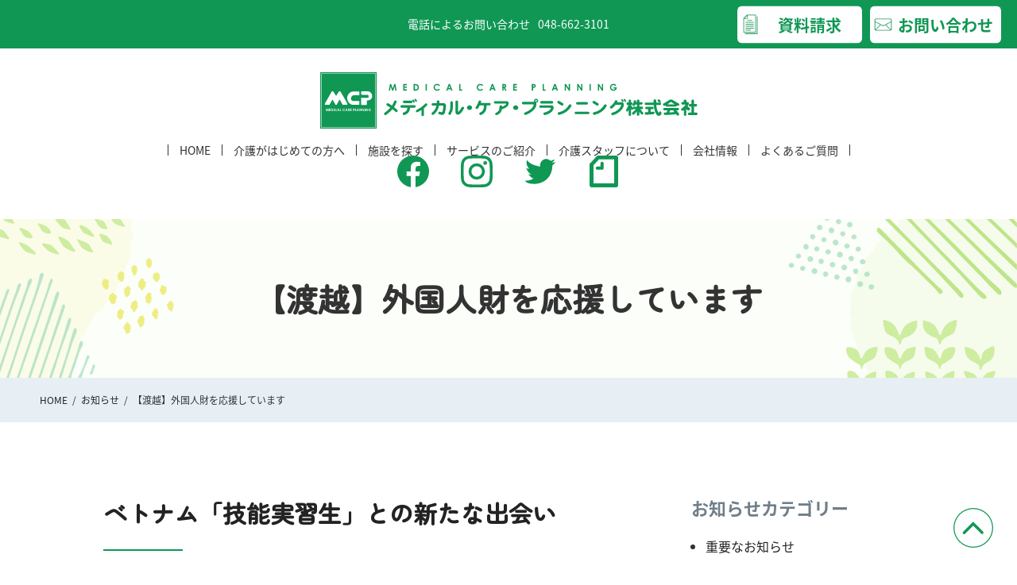

--- FILE ---
content_type: text/html; charset=UTF-8
request_url: https://mcp-net.jp/news/entry-392.html
body_size: 8746
content:
<!DOCTYPE html>
<!--[if lt IE 7]><html class="no-js lt-ie9 lt-ie8 lt-ie7" lang="ja"> <![endif]-->
<!--[if IE 7]><html class="no-js lt-ie9 lt-ie8" lang="ja"> <![endif]-->
<!--[if IE 8]><html class="no-js lt-ie9" lang="ja"> <![endif]-->
<!--[if gt IE 8]><!-->
<html class="no-js" lang="ja">
<!--<![endif]-->

<head>
	<script src="https://cdn.pagesense.io/js/medicalcareplanning/0b8c4b5d58444832ac792e7eeec9a0e8.js"></script>
	<meta charset="UTF-8">

	
	<!--<link rel="preconnect" href="https://example.com"> 指定した外部リソースを優先的に読み込む -->
<link rel="preload" as="font" href="https://mcp-net.jp/themes/develop/fonts/Lato-Regular.ttf" crossorigin>
<link rel="preload" as="font" href="https://mcp-net.jp/themes/develop/fonts/NotoSansJP-Regular.otf" crossorigin>
<link rel="preload" as="font" href="https://mcp-net.jp/themes/develop/fonts/NotoSansJP-Bold.otf" crossorigin>


<style>
@font-face {
  font-display: swap;
  font-weight: normal;
  font-family: 'Lato';
  font-style: normal;
  src: url('https://mcp-net.jp/themes/develop/fonts/Lato-Regular.ttf') format('truetype');
}
@font-face {
  font-display: swap;
  font-weight: normal;
  font-family: 'Noto Sans JP';
  font-style: normal;
  src: url('https://mcp-net.jp/themes/develop/fonts/NotoSansJP-Regular.otf') format('opentype');
}
@font-face {
  font-display: swap;
  font-weight: bold;
  font-family: 'Noto Sans JP';
  font-style: normal;
  src: url('https://mcp-net.jp/themes/develop/fonts/NotoSansJP-Bold.otf') format('opentype');
}
body {
  font-family: 'Noto Sans JP', sans-serif;
  font-weight: normal;
  font-style: normal;
}
</style>
<link rel="preload" href="/themes/develop/dest/bundle.css?date=20230808171611" as="style" onload="this.onload=null;this.rel='stylesheet'">
<noscript><link rel="stylesheet" href="/themes/develop/dest/bundle.css?date=20230808171611"></noscript>
<link rel="stylesheet" href="/themes/develop/dest/oniwa.css?date=20240514172829">
<script>
  /*! loadCSS. [c]2017 Filament Group, Inc. MIT License */
  /* This file is meant as a standalone workflow for
  - testing support for link[rel=preload]
  - enabling async CSS loading in browsers that do not support rel=preload
  - applying rel preload css once loaded, whether supported or not.
  */
  !function(t){"use strict";t.loadCSS||(t.loadCSS=function(){});var e=loadCSS.relpreload={};if(e.support=function(){var e;try{e=t.document.createElement("link").relList.supports("preload")}catch(t){e=!1}return function(){return e}}(),e.bindMediaToggle=function(t){var e=t.media||"all";function a(){t.addEventListener?t.removeEventListener("load",a):t.attachEvent&&t.detachEvent("onload",a),t.setAttribute("onload",null),t.media=e}t.addEventListener?t.addEventListener("load",a):t.attachEvent&&t.attachEvent("onload",a),setTimeout(function(){t.rel="stylesheet",t.media="only x"}),setTimeout(a,3e3)},e.poly=function(){if(!e.support())for(var a=t.document.getElementsByTagName("link"),n=0;n<a.length;n++){var o=a[n];"preload"!==o.rel||"style"!==o.getAttribute("as")||o.getAttribute("data-loadcss")||(o.setAttribute("data-loadcss",!0),e.bindMediaToggle(o))}},!e.support()){e.poly();var a=t.setInterval(e.poly,500);t.addEventListener?t.addEventListener("load",function(){e.poly(),t.clearInterval(a)}):t.attachEvent&&t.attachEvent("onload",function(){e.poly(),t.clearInterval(a)})}"undefined"!=typeof exports?exports.loadCSS=loadCSS:t.loadCSS=loadCSS}("undefined"!=typeof global?global:this);
</script>

	

	
	

<link rel="canonical" href="https://mcp-net.jp/news/entry-392.html">



<title>【渡越】外国人財を応援しています | お知らせ | 介護が必要なときに必要な支援をご提供するメディカル・ケア・プランニング株式会社</title>

<meta http-equiv="X-UA-Compatible" content="IE=edge">
<meta name="viewport" content="width=device-width, initial-scale=1.0, viewport-fit=cover">


<meta property="og:url" content="https://mcp-net.jp/news/entry-392.html">
<meta property="og:site_name" content="メディカル・ケア・プランニング株式会社">
<meta property="og:title" content="【渡越】外国人財を応援しています | お知らせ | 介護が必要なときに必要な支援をご提供するメディカル・ケア・プランニング株式会社">
<meta property="og:type" content="article">


<meta property="og:description" content="ベトナム「技能実習生」との新たな出会い 11月下旬、ベトナムに渡航。 日本で働きたい意欲ある皆さんにお会いするため、ベトナムの「日本語教育センター」に伺いました。日本語教育センターでは日本語はもちろん...">

<meta property="og:image" content="https://mcp-net.jp/media/003/202312/JBevjOa3OTGAvVJ1701689987_1701689995.jpg">
<meta property="og:image:secure_url" content="https://mcp-net.jp/media/003/202312/JBevjOa3OTGAvVJ1701689987_1701689995.jpg" />

<meta property="og:image:width" content="600" />
<meta property="og:image:height" content="450" />
<meta name="description" content="ベトナム「技能実習生」との新たな出会い 11月下旬、ベトナムに渡航。 日本で働きたい意欲ある皆さんにお会いするため、ベトナムの「日本語教育センター」に伺いました。日本語教育センターでは日本語はもちろん...">

<meta name="twitter:title" content="【渡越】外国人財を応援しています | お知らせ | 介護が必要なときに必要な支援をご提供するメディカル・ケア・プランニング株式会社">

<meta name="twitter:card" content="summary_large_image">



<meta name="twitter:domain" content="mcp-net.jp">

<meta name="twitter:image" content="https://mcp-net.jp/media/003/202312/JBevjOa3OTGAvVJ1701689987_1701689995.jpg">





<meta name="twitter:creator" content="@https://twitter.com/MCP_STAFF01">





<meta property="fb:admins" content="101239098524105">




	

	
	<link rel="alternate" type="application/rss+xml" title="RSS 2.0" href="https://mcp-net.jp/news/rss2.xml">
<link rel="icon"  type="image/x-icon"  href="/themes/develop/images/common/favicon.ico">
<link rel="stylesheet" href="https://cdn.jsdelivr.net/npm/swiper@9/swiper-bundle.min.css"/>
<!-- google font-->
<link rel="preconnect" href="https://fonts.googleapis.com">
<link rel="preconnect" href="https://fonts.gstatic.com" crossorigin>
<link href="https://fonts.googleapis.com/css2?family=Zen+Maru+Gothic:wght@400;500&display=swap" rel="stylesheet">
<!-- END. google font-->
<!-- 構造化データ -->

<script type="application/ld+json">
{
	"@context": "http://schema.org",
	"@type": "BreadcrumbList",
	"itemListElement":
	[
	{
		"@type": "ListItem",
		"position": 1,
		"item":
		{
		"@id": "https://mcp-net.jp/news/",
		"name": "お知らせ"
		}
	},
	{
		"@type": "ListItem",
		"position": 2,
		"item":
		{
		"@id": "https://mcp-net.jp/news/entry-392.html",
		"name": "【渡越】外国人財を応援しています"
		}
	}
	]
}
</script>


	

	
	<!-- 組み込みJSを使わない場合、エクスクラメーションを外して、投稿者以上以上の場合だけ読み込むようにする -->
<!-- !BEGIN_MODULE Touch_SessionWithContribution -->
<script src="/js/library/jquery/jquery-3.6.1.min.js" charset="UTF-8"></script>
<script src="/acms.js?uaGroup=PC&amp;domains=mcp-net.jp&amp;jsDir=js/&amp;themesDir=/themes/&amp;bid=3&amp;eid=392&amp;bcd=news&amp;jQuery=3.6.1&amp;jQueryMigrate=migrate-3.0.1&amp;mediaClientResize=on&amp;fulltimeSSL=1&amp;v=8a6fc0c6f5a1dcf2d8ca1eb3b5c7d817&amp;umfs=1G&amp;pms=1G&amp;mfu=20&amp;lgImg=width:3000&amp;jpegQuality=85&amp;mediaLibrary=on&amp;edition=standard&amp;urlPreviewExpire=48&amp;timemachinePreviewDefaultDevice=PC&amp;ecd=entry-392.html&amp;scriptRoot=/" charset="UTF-8" id="acms-js"></script>
<!-- !END_MODULE Touch_SessionWithContribution -->

<script src="/themes/develop/dest/vendor.chunk.js?date=20230613120144" async></script>
<script src="/themes/develop/dest/bundle.js?date=20230808171120" async></script>
<script src="https://cdn.jsdelivr.net/npm/swiper@9/swiper-bundle.min.js"></script>
<script src="/themes/develop/dest/custom.js?date=20230622103910"></script>
<!-- Google Tag Manager -->
<script>(function(w,d,s,l,i){w[l]=w[l]||[];w[l].push({'gtm.start':
new Date().getTime(),event:'gtm.js'});var f=d.getElementsByTagName(s)[0],
j=d.createElement(s),dl=l!='dataLayer'?'&l='+l:'';j.async=true;j.src=
'https://www.googletagmanager.com/gtm.js?id='+i+dl;f.parentNode.insertBefore(j,f);
})(window,document,'script','dataLayer','GTM-PGSF8QX');</script>
<!-- End Google Tag Manager -->



	
<meta name="csrf-token" content="aced17cbc27c2fd00caf85faab1bbf28e3be2dd607c205822235eb5fa8cdd187"><script type="text/javascript" src="/js/dest/vendor.js?date=20251209112750" charset="UTF-8" async defer></script>
<script type="text/javascript" src="/js/dest/index.js?date=20251209112750" charset="UTF-8" async defer></script>
<meta name="generator" content="a-blog cms" />
</head>

<body>
	
	<!-- Google Tag Manager (noscript) -->
<noscript><iframe src="https://www.googletagmanager.com/ns.html?id=GTM-PGSF8QX"
height="0" width="0" style="display:none;visibility:hidden"></iframe></noscript>
<!-- End Google Tag Manager (noscript) -->

	

	<div class="l-wrapper">

		<!-- ※管理用パーツ -->
		
		



		

		<!-- ヘッダー -->
		
		<header class="l-header">
  <div class="l-header__inquiry">
    <div class="l-header__inquiry__logo">
      <img src="/themes/develop/images/common/logo-mark.svg" width="40" height="40" alt="メディカル・ケア・プランニング株式会社">
    </div>
    <address class="l-header__inquiry__tel">
      <span>電話によるお問い合わせ</span>
      <span><a href="tel:048-662-3101">048-662-3101</a></span>
    </address>
    <ul class="l-header__inquiry__links re_head_icon">
      <li class="doc"><a href="https://mcp-net.jp/request.html">資料請求</a></li>
      <li class="contact"><a href="https://mcp-net.jp/contact.html">お問い合わせ</a></li>
    </ul>
  </div>

  <div class="c-container header-menu">
    <div class="l-header__logo">
      <a href="https://mcp-net.jp/" class="js-viewing-indelible">
        <img src="/themes/develop/images/common/logo.svg" width="216" height="32" alt="メディカル・ケア・プランニング株式会社">
      </a>
    </div>
    <button class="l-header__toggle acms-hide-tablet js-menu-open">
      <img src="/themes/develop/images/common/menu-open.svg" width="50" height="50" alt="メニューを開く">
    </button>

    <div class="l-header__menu js-menu">
      <a href="https://mcp-net.jp/" class="l-header__menu__logo acms-hide-tablet js-viewing-indelible">
        <img src="/themes/develop/images/common/logo.svg" width="270" height="40" alt="メディカル・ケア・プランニング株式会社">
      </a>
      <button class="l-header__menu__close acms-hide-tablet js-menu-close">
        <img src="/themes/develop/images/common/menu-close.svg" width="18" height="18" alt="メニューを閉じる">
      </button>

      <nav class="p-nav">
        <ul class="p-nav__list">
          <li class="acms-hide acms-show-tablet">
            <a href="https://mcp-net.jp/" class="js-viewing-indelible">HOME</a>
          </li>
          <li>
            <a href="https://mcp-net.jp/start/first-guide.html" class="js-viewing-indelible">介護がはじめての方へ</a>
          </li>
          <li>
            <a href="https://mcp-net.jp/service/" class="js-viewing-indelible">施設を探す</a>
            <div class="p-nav__list__child">
              <ul class="p-nav__child__list--horizontal">
                <li><a href="https://mcp-net.jp/service/field/facility_area/東京都/">東京都</a></li>
                <li><a href="https://mcp-net.jp/service/field/facility_area//埼玉県/">埼玉県</a></li>
                <li><a href="https://mcp-net.jp/service/field/facility_area///千葉県/">千葉県</a></li>
                <li><a href="https://mcp-net.jp/service/field/facility_area////群馬県/">群馬県</a></li>
                <li><a href="https://mcp-net.jp/service/field/facility_area/////福島県/">福島県</a></li>
              </ul>
            </div>
          </li>
          <li>
            <a href="https://mcp-net.jp/service/service.html" class="js-viewing-indelible">サービスのご紹介</a>
            <div class="p-nav__list__child">
              <ul class="p-nav__child__list">
                <li><a href="https://mcp-net.jp/service/group-home/" class="js-viewing-indelible">グループホーム</a></li>
                <li><a href="https://mcp-net.jp/service/care-town/" class="js-viewing-indelible">サービス付き高齢者向け住宅</a></li>
                <li><a href="https://mcp-net.jp/service/care-harmony/" class="js-viewing-indelible">サービス付き高齢者向け住宅（特定施設）</a></li>
                <li><a href="https://mcp-net.jp/service/harmony-life/" class="js-viewing-indelible">住宅型有料老人ホーム</a></li>
                <li><a href="https://mcp-net.jp/service/harmony-life-care/" class="js-viewing-indelible">介護付き有料老人ホーム（特定施設）</a></li>
                <li><a href="https://mcp-net.jp/service/sm-care/" class="js-viewing-indelible">小規模多機能型居宅介護</a></li>
                <li><a href="https://mcp-net.jp/service/day-service/" class="js-viewing-indelible">デイサービス</a></li>
                <li><a href="https://mcp-net.jp/service/short-stay/" class="js-viewing-indelible">ショートステイ</a></li>
                <li><a href="https://mcp-net.jp/service/visit-nursing-care/" class="js-viewing-indelible">訪問介護</a></li>
                <li><a href="https://mcp-net.jp/service/regular-visits/" class="js-viewing-indelible">定期巡回・随時対応型訪問看護介護</a></li>
                <li><a href="https://mcp-net.jp/housing-assistance-office.html" class="js-viewing-indelible">居宅介護支援事業所</a></li>
                <li><a href="https://mcp-net.jp/service/day-service-grouphome/"
                    class="js-viewing-indelible">日中サービス支援型グループホーム</a></li>
                <li><a href="https://mcp-net.jp/service/type-b/" class="js-viewing-indelible">就労継続支援B型事業所</a></li>
                <li><a href="https://mcp-net.jp/visitapp.html" class="js-viewing-indelible">◆見学・体験のお申し込み</a></li>
              </ul>
            </div>
          </li>
          <li class="acms-hide-tablet">
            <a href="https://mcp-net.jp/housing-assistance-office.html" class="js-viewing-indelible">頼りになる居宅介護支援事業所</a>
          </li>
          <li>
            <a href="https://mcp-net.jp/staff.html" class="js-viewing-indelible">介護スタッフについて</a>
          </li>
          <li>
            <a href="javascript:void(0)" class="js-viewing-indelible">会社情報</a>
            <div class="p-nav__list__child">
              <ul class="p-nav__child__list">
                <li><a href="https://mcp-net.jp/about.html" class="js-viewing-indelible">会社概要</a></li>
                <li><a href="https://mcp-net.jp/history.html" class="js-viewing-indelible">沿革</a></li>
                <li><a href="https://mcp-net.jp/information.html" class="js-viewing-indelible">情報公開</a></li>
                <li><a href="https://mcp-net.jp/about-mcp.html" class="js-viewing-indelible">グループ法人 MCP株式会社</a></li>
                <li><a href="https://mcp-net.jp/treatment_improvement.html" class="js-viewing-indelible">「介護職員等処遇改善加算」の考え方</a>
                </li>
                <li><a href="https://mcp-net.jp/physical_restraint.html" class="js-viewing-indelible">⾝体拘束適正化のための指針</a></li>
                <li><a href="https://mcp-net.jp/infectious_disease.html" class="js-viewing-indelible">感染対策のための指針</a></li>
                <li><a href="https://mcp-net.jp/news/" class="js-viewing-indelible">お知らせ</a></li>
              </ul>
            </div>
          </li>
          <li>
            <a href="https://mcp-net.jp/faq-cat" class="js-viewing-indelible">よくあるご質問</a>
            <div class="p-nav__list__child">
              <ul class="p-nav__child__list">
                <li><a href="https://mcp-net.jp/faq-cat#faq-inout" class="js-viewing-indelible">入居・退居についてのご質問</a></li>
                <li><a href="https://mcp-net.jp/faq-cat#faq-home" class="js-viewing-indelible">日常生活についてのご質問</a></li>
                <li><a href="https://mcp-net.jp/faq-cat#faq-day" class="js-viewing-indelible">デイサービス全般についてのご質問</a></li>
              </ul>
            </div>
          </li>
          <li class="acms-hide-tablet">
            <a href="https://mcp-net.jp/privacy.html" class="js-viewing-indelible">個人情報保護方針</a>
          </li>
        </ul>
        <ul class="c-button-wrap acms-hide-tablet">
          <li class="c-button-wrap__item--half"><a href="https://mcp-net.jp/contact.html"
              class="c-link-button c-link-button--primary">介護についてのご相談</a></li>
          <li class="c-button-wrap__item--half"><a href="https://mcp-net.jp/request.html"
              class="c-link-button c-link-button--primary">資料請求</a></li>
        </ul>

        <ul class="p-for-staff acms-hide-tablet">
          <li class="p-for-staff__item">
            <a href="https://job-gear.net/mcp/" class="p-for-staff__item__link">求人のご案内</a>
          </li>
          <li class="p-for-staff__item">
            <a href="https://mcp-net.jp/care-manager.html" class="p-for-staff__item__link">ケアマネージャー・相談員の方へ</a>
          </li>
        </ul>
      </nav>

      
      <ul class="p-social">
        <li class="p-social__item"><a href="https://www.facebook.com/medicalcareplanning/">
            <img src="/themes/develop/images/common/icon-facebook.svg" width="30" height="30" alt="Facebook">
          </a></li>
        <li class="p-social__item"><a href="https://www.instagram.com/mcp_staff/?hl=ja">
            <img src="/themes/develop/images/common/icon-instagram.svg" width="30" height="30" alt="Instagram">
          </a></li>
        <li class="p-social__item"><a href="https://twitter.com/MCP_STAFF01">
            <img src="/themes/develop/images/common/icon-twitter.svg" width="30" height="30" alt="Twitter">
          </a></li>
        <li class="p-social__item"><a href="https://note.com/mcp_staff">
            <img src="/themes/develop/images/common/icon-note.svg" width="30" height="30" alt="note">
          </a></li>
      </ul>
      
    </div>
  </div>
</header>

		

		
		<section class = "page_title">
	
	<h1>【渡越】外国人財を応援しています</h1>
	
</section>

		

		
		
<ol class="c-topicpath">
	
	<li><a href="https://mcp-net.jp/">HOME</a></li>
	<li><a href="https://mcp-net.jp/news/">お知らせ</a></li>
	<li><a href="https://mcp-net.jp/news/entry-392.html">【渡越】外国人財を応援しています</a></li>
</ol>

		

		
		<div class="c-container main_container">
		
			<div class="l-contents js-pretty-scroll-container">
				<div class="l-contents__main">
					<main>
						
<article class="p-entry">
  
<div>
	

	
	


	<div class="p-entry__body">

		<div class="entry_status">
			
			
			
			
		</div>

		
		<div class="acms-entry entry-column">
			<div class="acms-grid">
				



<!-- テキスト -->
<div class="entry-text-unit">
 
<!-- テキスト -->

<h2 >ベトナム「技能実習生」との新たな出会い</h2>



</div>






















































































































<!-- テキスト -->
<div class="entry-text-unit">
 
<!-- テキスト -->

<p>11月下旬、ベトナムに渡航。<br />
日本で働きたい意欲ある皆さんにお会いするため、ベトナムの「日本語教育センター」に伺いました。日本語教育センターでは日本語はもちろん、介護知識＆技術（初任者研修）を多くの生徒さんが学んでいます。</p>



</div>





















































































































<hr class="clearHidden">





















<!-- media -->
<div class="column-media-center js_notStyle acms-col-sm-12">
	
	<a href="https://mcp-net.jp/media/003/202312/JBevjOa3OTGAvVJ1701689987_1701689995.jpg" data-rel="SmartPhoto[392]">
		<img class="js-lazy-load columnImage"
			 src="/themes/system/images/placeholder/image.svg"
			 data-src="https://mcp-net.jp/media/003/202312/mode3_w600-JBevjOa3OTGAvVJ1701689987_1701689995.jpg"
			 width="600"
			 height="450"
			 alt="">
	</a>

	
</div>

































































































<hr class="clearHidden">

<!-- テキスト -->
<div class="entry-text-unit">
 
<!-- テキスト -->

<h3 >日本で活躍する外国人スタッフ</h3>



</div>






















































































































<!-- テキスト -->
<div class="entry-text-unit">
 
<!-- テキスト -->

<p>ベトナムで日本語と介護知識＆技術を学び「技能実習生」として日本へ入国した後、一定期間の研修を受け、各配属先へと向かいます。入国後の研修では、介護技術やコミュニケーション対応だけでなく、日本で生活するための習慣や文化、法律などもお伝えしています。<br />
弊社にはすでに多くの外国人スタッフが活躍しています。日本語は日を追うごとに上達し、介護技術は実践を積むごとに自信につながり、とても大きな戦力になってくれています。</p>



</div>






















































































































<!-- テキスト -->
<div class="entry-text-unit">
 
<!-- テキスト -->

<h3 >外国人財を応援しています</h3>



</div>





















































































































<hr class="clearHidden">





















<!-- media -->
<div class="column-media-auto js_notStyle acms-col-sm-12">
	
	<a href="https://mcp-net.jp/media/003/202312/MRORmDL46k0vlvW1701690042_1701690050.jpg" data-rel="SmartPhoto[392]">
		<img class="js-lazy-load columnImage"
			 src="/themes/system/images/placeholder/image.svg"
			 data-src="https://mcp-net.jp/media/003/202312/mode3_w600-MRORmDL46k0vlvW1701690042_1701690050.jpg"
			 width="600"
			 height="450"
			 alt="">
	</a>

	
</div>


































































































<!-- テキスト -->
<div class="entry-text-unit">
 
<!-- テキスト -->

<p>来春30名ほどの技能実習生を迎えますが、異国の地で孤独や不安を感じることがないよう、配属後の生活支援や心のケア、コミュニティも大切にしています。<br />
国際交流を通じて、これからも外国人財を応援してまいります。</p>



</div>





















































































































			</div>
		</div>
		<hr class="clearHidden">
		

		

		

		

	</div>

	
	
	<footer class="p-entry__footer">
		<p class="p-entry__footer__date"><time datetime="2023-12-04">2023年12月04日</time>
		</p>
		
	</footer>
	
	
	
</div>



<div class="p-local-nav js-sticky">
  <ul class="p-local-nav__list">
    
  </ul>
</div>



  <div class="p-entry-button">
    <a href="https://mcp-net.jp/news/" class="c-link-button c-link-button--primary">お知らせ一覧へ戻る</a>
  </div>
</article>

					</main>
				</div>

				
<div class="l-contents__sub">
  <div class="js-pretty-scroll" data-offset-top="100">
    
<nav class="p-sub-nav">
  
  <h2 class="p-sub-nav__heading c-heading--medium">お知らせカテゴリー</h2>
  
  



  <ul class="p-sub-nav__list">
  
  
    <li>
      <a href="https://mcp-net.jp/news/important/">重要なお知らせ</a>
    </li>
    <li>
      <a href="https://mcp-net.jp/news/news/">お知らせ</a>
    </li>
  
  </ul>
</nav>

  </div>
</div>

			</div>
		</div>
		
		
		
		
<section class = "cta_contact page_cta">

  <h2 class = "cta_headline">ひとりで悩まず、<span>ご相談ください</span></h2>
  <div class = "contact_wrap">
    <div class = "contact_frame">
      <a href = "https://mcp-net.jp/request.html">
        <p class = "button_image"><img src="/themes/develop/images/re_index/button1.png" alt="資料請求"></p>
        <p class = "contact_button">施設の資料を見たい方はこちら<br><span>資料請求をする（無料）</span></p>
      </a>
    </div>

    <div class = "contact_frame">
      <a href = "https://mcp-net.jp/contact.html">
        <p class = "button_image"><img src="/themes/develop/images/re_index/button2.png" alt="お問い合わせ"></p>
        <p class = "contact_button">お気軽にご相談ください<br><span>お問い合わせ</span></p>
      </a>
    </div>
  </div>
</section>
		
		

		<!-- フッター -->
		
		<footer class="l-footer">
  <div class="p-totop js-sticky">
    <a href="#" class="p-totop__button js-scrollTo">
      <img src="/themes/develop/images/common/totop.svg" width="30" height="30" alt="ページの先頭へ戻る">
    </a>
  </div>

  <div class="l-footer__info">
    <div class="c-container">
      <div class="l-footer__company">
        <h2 class="l-footer__company__name">
          <a href="https://mcp-net.jp/" class="js-viewing-indelible">
            <img src="/themes/develop/images/common/logo.svg" width="300" height="45" alt="メディカル・ケア・プランニング株式会社">
          </a>
        </h2>
        <address class="l-footer__company__address">&#12306;134-0081 東京都江戸川区北葛西1-22-17<br>事業本部TEL<a
            href="tel:048-662-3101">048-662-3101</a></address>
      </div>

      <div class="p-sitemap">
        <div class="p-sitemap__item">
          <ul class="p-sitemap__list">
            <li>
              <a href="https://mcp-net.jp/service/" class="js-viewing-indelible">施設・サービスのご紹介</a>
              <ul class="p-sitemap__list__child">
                <li><a href="https://mcp-net.jp/service/group-home/" class="js-viewing-indelible">グループホーム</a></li>
                <li><a href="https://mcp-net.jp/service/care-town/" class="js-viewing-indelible">サービス付き高齢者向け住宅</a></li>
                <li><a href="https://mcp-net.jp/service/care-harmony/" class="js-viewing-indelible">サービス付き高齢者向け住宅（特定施設）</a></li>
                <li><a href="https://mcp-net.jp/service/harmony-life/" class="js-viewing-indelible">住宅型有料老人ホーム</a></li>
                <li><a href="https://mcp-net.jp/service/harmony-life-care/" class="js-viewing-indelible">介護付き有料老人ホーム（特定施設）</a></li>
                <li><a href="https://mcp-net.jp/service/sm-care/" class="js-viewing-indelible">小規模多機能型居宅介護</a></li>
                <li><a href="https://mcp-net.jp/service/day-service/" class="js-viewing-indelible">デイサービス</a></li>
                <li><a href="https://mcp-net.jp/service/short-stay/" class="js-viewing-indelible">ショートステイ</a></li>
                <li><a href="https://mcp-net.jp/service/visit-nursing-care/" class="js-viewing-indelible">訪問介護</a></li>
                <li><a href="https://mcp-net.jp/service/regular-visits/" class="js-viewing-indelible">定期巡回・随時対応型訪問看護介護</a></li>
                <li><a href="https://mcp-net.jp/housing-assistance-office.html" class="js-viewing-indelible">頼りになる居宅介護支援事業所</a>
                <li><a href="https://mcp-net.jp/service/day-service-grouphome/"
                    class="js-viewing-indelible">日中サービス支援型グループホーム</a></li>
                <li><a href="https://mcp-net.jp/service/type-b/" class="js-viewing-indelible">就労継続支援B型事業所</a></li>
            </li>
          </ul>
          </li>
          <li><a href="https://mcp-net.jp/visitapp.html" class="js-viewing-indelible">見学・体験のお申し込み</a></li>
          <li><a href="https://mcp-net.jp/faq-cat" class="js-viewing-indelible">よくあるご質問</a></li>
          </ul>
        </div>

        <div class="p-sitemap__item">
          <ul class="p-sitemap__list">
            <li><a href="https://mcp-net.jp/start/first-guide.html" class="js-viewing-indelible">介護はここから</a></li>
            <li><a href="https://mcp-net.jp/area/" class="js-viewing-indelible">地域に根づいた介護</a></li>
            <li><a href="https://mcp-net.jp/care/choose-care-manager.html" class="js-viewing-indelible">信頼できるケアマネージャーの選び方</a></li>
            <li><a href="https://mcp-net.jp/care/choose-group-home.html" class="js-viewing-indelible">失敗しないグループホームの選び方</a></li>
            <li>
              <a href="https://mcp-net.jp/service/area/" class="js-viewing-indelible">サービス提供エリア</a>
              <ul class="p-sitemap__list__child--horizontal">
                <li><a href="https://mcp-net.jp/service/field/facility_area/東京都/" class="js-viewing-indelible">東京都</a></li>
                <li><a href="https://mcp-net.jp/service/field/facility_area//埼玉県/" class="js-viewing-indelible">埼玉県</a></li>
                <li><a href="https://mcp-net.jp/service/field/facility_area///千葉県/" class="js-viewing-indelible">千葉県</a></li>
                <li><a href="https://mcp-net.jp/service/field/facility_area////群馬県/" class="js-viewing-indelible">群馬県</a></li>
                <li><a href="https://mcp-net.jp/service/field/facility_area/////福島県/" class="js-viewing-indelible">福島県</a></li>
              </ul>
            </li>
          </ul>
          <ul class="p-sitemap__list">
            <li><a href="https://mcp-net.jp/staff.html" class="js-viewing-indelible">介護スタッフについて</a></li>
            <li>
              <a href="javascript:void(0)" class="js-viewing-indelible">会社情報</a>
              <ul class="p-sitemap__list__child">
                <li><a href="https://mcp-net.jp/about.html" class="js-viewing-indelible">会社概要</a></li>
                <li><a href="https://mcp-net.jp/history.html" class="js-viewing-indelible">沿革</a></li>
                <li><a href="https://mcp-net.jp/information.html" class="js-viewing-indelible">情報公開</a></li>
                <li><a href="https://mcp-net.jp/about-mcp.html" class="js-viewing-indelible">グループ法人 MCP株式会社について</a></li>
                <li><a href="https://mcp-net.jp/treatment_improvement.html" class="js-viewing-indelible">「介護職員等処遇改善加算」の考え方</a>
                </li>
                <li><a href="https://mcp-net.jp/physical_restraint.html" class="js-viewing-indelible">⾝体拘束適正化のための指針</a></li>
                <li><a href="https://mcp-net.jp/infectious_disease.html" class="js-viewing-indelible">感染対策のための指針</a></li>
                <li><a href="https://mcp-net.jp/news/" class="js-viewing-indelible">お知らせ</a></li>
              </ul>
            </li>
            <li><a href="https://mcp-net.jp/privacy.html" class="js-viewing-indelible">個人情報保護方針</a></li>
          </ul>
        </div>

        <div class="p-sitemap__item">
          <ul class="p-sitemap__list">
            <li><a href="https://mcp-net.jp/contact.html" class="js-viewing-indelible">介護についてのご相談</a></li>
            <li><a href="https://mcp-net.jp/request.html" class="js-viewing-indelible">資料請求</a></li>
            <li><a href="https://job-gear.net/mcp/" class="js-viewing-indelible">求人のご案内</a></li>
            <li><a href="https://mcp-net.jp/care-manager.html" class="js-viewing-indelible">介護・医療に携わる方へ</a></li>
            <li><a href="https://mcp-net.jp/land-use.html" class="js-viewing-indelible">土地活用をお考えの方へ</a></li>

          </ul>

          
          <ul class="p-social--footer">
            <li class="p-social__item"><a href="https://www.facebook.com/medicalcareplanning/">
                <img src="/themes/develop/images/common/icon-facebook.svg" width="30" height="30" alt="Facebook">
              </a></li>
            <li class="p-social__item"><a href="https://www.instagram.com/mcp_staff/?hl=ja">
                <img src="/themes/develop/images/common/icon-instagram.svg" width="30" height="30" alt="Instagram">
              </a></li>
            <li class="p-social__item"><a href="https://twitter.com/MCP_STAFF01">
                <img src="/themes/develop/images/common/icon-twitter.svg" width="30" height="30" alt="Twitter">
              </a></li>
            <li class="p-social__item"><a href="https://note.com/mcp_staff">
                <img src="/themes/develop/images/common/icon-note.svg" width="30" height="30" alt="note">
              </a></li>
          </ul>
          <ul class="p-sitemap__list">
            <li><a href="https://anshin-support.co.jp/" class="js-viewing-indelible"><img
                  src="https://mcp-net.jp/media/001/202301/anshin-logo.svg" style="width:30% ; margin-top: 20px;"
                  alt=""></a></li>
          </ul>
          
        </div>
      </div>
    </div>
  </div>
  <p class="l-footer__author">
    <small class="l-footer__author__copyright">&copy; MEDICAL CARE PLANNING</small>
  </p>
</footer>

		

	</div>

	
	<script type="text/javascript" id="zsiqchat">var $zoho=$zoho || {};$zoho.salesiq = $zoho.salesiq || {widgetcode: "ff41b30c0003fc695dbf17a69020c9293a3a247503d5fcfdf85c0f13a6c8cb54467b44662dc3368fb8bb1dbc76e7bbc1", values:{},ready:function(){}};var d=document;s=d.createElement("script");s.type="text/javascript";s.id="zsiqscript";s.defer=true;s.src="https://salesiq.zoho.com/widget";t=d.getElementsByTagName("script")[0];t.parentNode.insertBefore(s,t);</script>

<script type="text/javascript">(function(w,s){var e=document.createElement("script");e.type="text/javascript";e.async=true;e.src="https://cdn.pagesense.io/js/medicalcareplanning/0b8c4b5d58444832ac792e7eeec9a0e8.js";var x=document.getElementsByTagName("script")[0];x.parentNode.insertBefore(e,x);})(window,"script");</script>

<script>
const mySwiper = new Swiper('.swiper', {
    direction: 'horizontal',
    loop: false,
    slidesPerView: 3,
    breakpoints: {
    200: {
        slidesPerView: 1,
        spaceBetween: 0,
    },
    768: {
        slidesPerView: 3,
        spaceBetween: 12,
    },
    },
    pagination: {
    el: '.swiper-pagination',
    },
});
</script>
	
</body>

</html>

--- FILE ---
content_type: text/css
request_url: https://mcp-net.jp/themes/develop/dest/bundle.css?date=20230808171611
body_size: 11722
content:
.acms-container{max-width:1000px;margin-right:auto;margin-left:auto;padding-right:0;padding-left:0;box-sizing:border-box}@media screen and (min-width: 769px){.acms-container{padding-right:20px;padding-left:20px}}.acms-grid,.acms-grid-r{margin-right:0;margin-left:0}.acms-grid:before,.acms-grid:after,.acms-grid-r:before,.acms-grid-r:after{display:table;content:" "}.acms-grid:after,.acms-grid-r:after{clear:both}@media screen and (min-width: 769px){.acms-grid,.acms-grid-r{margin-right:-20px;margin-left:-20px}}.acms-grid-negative{margin-right:0;margin-left:0}[class*='acms-col']{min-height:1px;padding-right:0;padding-left:0}@media screen and (min-width: 769px){[class*='acms-col']{padding-right:20px;padding-left:20px}}@media (min-width: 769px){.acms-grid,.acms-grid-r{margin-right:0;margin-left:0}}@media screen and (min-width: 769px) and (min-width: 769px){.acms-grid,.acms-grid-r{margin-right:-20px;margin-left:-20px}}@media (min-width: 769px){[class*='acms-col']{padding-right:0;padding-left:0}}@media screen and (min-width: 769px) and (min-width: 769px){[class*='acms-col']{padding-right:20px;padding-left:20px}}[class*='acms-col'],[class*='acms-col']:before,[class*='acms-col']:after{box-sizing:border-box}.acms-col-1{float:left;width:8.33333%}.acms-col-2{float:left;width:16.66667%}.acms-col-3{float:left;width:25%}.acms-col-4{float:left;width:33.33333%}.acms-col-5{float:left;width:41.66667%}.acms-col-6{float:left;width:50%}.acms-col-7{float:left;width:58.33333%}.acms-col-8{float:left;width:66.66667%}.acms-col-9{float:left;width:75%}.acms-col-10{float:left;width:83.33333%}.acms-col-11{float:left;width:91.66667%}.acms-col-12{float:none;width:100%}[class*='acms-push'],[class*='acms-pull']{position:relative}.acms-push-1{left:8.33333%}.acms-push-2{left:16.66667%}.acms-push-3{left:25%}.acms-push-4{left:33.33333%}.acms-push-5{left:41.66667%}.acms-push-6{left:50%}.acms-push-7{left:58.33333%}.acms-push-8{left:66.66667%}.acms-push-9{left:75%}.acms-push-10{left:83.33333%}.acms-push-11{left:91.66667%}.acms-pull-1{right:8.33333%}.acms-pull-2{right:16.66667%}.acms-pull-3{right:25%}.acms-pull-4{right:33.33333%}.acms-pull-5{right:41.66667%}.acms-pull-6{right:50%}.acms-pull-7{right:58.33333%}.acms-pull-8{right:66.66667%}.acms-pull-9{right:75%}.acms-pull-10{right:83.33333%}.acms-pull-11{right:91.66667%}@media (min-width: 481px){.acms-col-sm-1{float:left;width:8.33333%}.acms-col-sm-2{float:left;width:16.66667%}.acms-col-sm-3{float:left;width:25%}.acms-col-sm-4{float:left;width:33.33333%}.acms-col-sm-5{float:left;width:41.66667%}.acms-col-sm-6{float:left;width:50%}.acms-col-sm-7{float:left;width:58.33333%}.acms-col-sm-8{float:left;width:66.66667%}.acms-col-sm-9{float:left;width:75%}.acms-col-sm-10{float:left;width:83.33333%}.acms-col-sm-11{float:left;width:91.66667%}.acms-col-sm-12{float:none;width:100%}[class*='acms-push-sm']{position:relative;right:auto}.acms-push-sm-auto{left:auto}.acms-push-sm-1{left:8.33333%}.acms-push-sm-2{left:16.66667%}.acms-push-sm-3{left:25%}.acms-push-sm-4{left:33.33333%}.acms-push-sm-5{left:41.66667%}.acms-push-sm-6{left:50%}.acms-push-sm-7{left:58.33333%}.acms-push-sm-8{left:66.66667%}.acms-push-sm-9{left:75%}.acms-push-sm-10{left:83.33333%}.acms-push-sm-11{left:91.66667%}[class*='acms-pull-sm']{position:relative;left:auto}.acms-pull-sm-auto{right:auto}.acms-pull-sm-1{right:8.33333%}.acms-pull-sm-2{right:16.66667%}.acms-pull-sm-3{right:25%}.acms-pull-sm-4{right:33.33333%}.acms-pull-sm-5{right:41.66667%}.acms-pull-sm-6{right:50%}.acms-pull-sm-7{right:58.33333%}.acms-pull-sm-8{right:66.66667%}.acms-pull-sm-9{right:75%}.acms-pull-sm-10{right:83.33333%}.acms-pull-sm-11{right:91.66667%}}@media (min-width: 769px){.acms-col-md-1{float:left;width:8.33333%}.acms-col-md-2{float:left;width:16.66667%}.acms-col-md-3{float:left;width:25%}.acms-col-md-4{float:left;width:33.33333%}.acms-col-md-5{float:left;width:41.66667%}.acms-col-md-6{float:left;width:50%}.acms-col-md-7{float:left;width:58.33333%}.acms-col-md-8{float:left;width:66.66667%}.acms-col-md-9{float:left;width:75%}.acms-col-md-10{float:left;width:83.33333%}.acms-col-md-11{float:left;width:91.66667%}.acms-col-md-12{float:none;width:100%}[class*='acms-push-md']{position:relative;right:auto}.acms-push-md-auto{left:auto}.acms-push-md-1{left:8.33333%}.acms-push-md-2{left:16.66667%}.acms-push-md-3{left:25%}.acms-push-md-4{left:33.33333%}.acms-push-md-5{left:41.66667%}.acms-push-md-6{left:50%}.acms-push-md-7{left:58.33333%}.acms-push-md-8{left:66.66667%}.acms-push-md-9{left:75%}.acms-push-md-10{left:83.33333%}.acms-push-md-11{left:91.66667%}[class*='acms-pull-md']{position:relative;left:auto}.acms-pull-md-auto{right:auto}.acms-pull-md-1{right:8.33333%}.acms-pull-md-2{right:16.66667%}.acms-pull-md-3{right:25%}.acms-pull-md-4{right:33.33333%}.acms-pull-md-5{right:41.66667%}.acms-pull-md-6{right:50%}.acms-pull-md-7{right:58.33333%}.acms-pull-md-8{right:66.66667%}.acms-pull-md-9{right:75%}.acms-pull-md-10{right:83.33333%}.acms-pull-md-11{right:91.66667%}}@media (min-width: 1025px){.acms-col-lg-1{float:left;width:8.33333%}.acms-col-lg-2{float:left;width:16.66667%}.acms-col-lg-3{float:left;width:25%}.acms-col-lg-4{float:left;width:33.33333%}.acms-col-lg-5{float:left;width:41.66667%}.acms-col-lg-6{float:left;width:50%}.acms-col-lg-7{float:left;width:58.33333%}.acms-col-lg-8{float:left;width:66.66667%}.acms-col-lg-9{float:left;width:75%}.acms-col-lg-10{float:left;width:83.33333%}.acms-col-lg-11{float:left;width:91.66667%}.acms-col-lg-12{float:none;width:100%}[class*='acms-push-lg']{position:relative;right:auto}.acms-push-lg-auto{left:auto}.acms-push-lg-1{left:8.33333%}.acms-push-lg-2{left:16.66667%}.acms-push-lg-3{left:25%}.acms-push-lg-4{left:33.33333%}.acms-push-lg-5{left:41.66667%}.acms-push-lg-6{left:50%}.acms-push-lg-7{left:58.33333%}.acms-push-lg-8{left:66.66667%}.acms-push-lg-9{left:75%}.acms-push-lg-10{left:83.33333%}.acms-push-lg-11{left:91.66667%}[class*='acms-pull-lg']{position:relative;left:auto}.acms-pull-lg-auto{right:auto}.acms-pull-lg-1{right:8.33333%}.acms-pull-lg-2{right:16.66667%}.acms-pull-lg-3{right:25%}.acms-pull-lg-4{right:33.33333%}.acms-pull-lg-5{right:41.66667%}.acms-pull-lg-6{right:50%}.acms-pull-lg-7{right:58.33333%}.acms-pull-lg-8{right:66.66667%}.acms-pull-lg-9{right:75%}.acms-pull-lg-10{right:83.33333%}.acms-pull-lg-11{right:91.66667%}}@media (min-width: 1281px){.acms-col-xl-1{float:left;width:8.33333%}.acms-col-xl-2{float:left;width:16.66667%}.acms-col-xl-3{float:left;width:25%}.acms-col-xl-4{float:left;width:33.33333%}.acms-col-xl-5{float:left;width:41.66667%}.acms-col-xl-6{float:left;width:50%}.acms-col-xl-7{float:left;width:58.33333%}.acms-col-xl-8{float:left;width:66.66667%}.acms-col-xl-9{float:left;width:75%}.acms-col-xl-10{float:left;width:83.33333%}.acms-col-xl-11{float:left;width:91.66667%}.acms-col-xl-12{float:none;width:100%}[class*='acms-push-xl']{position:relative;right:auto}.acms-push-xl-auto{left:auto}.acms-push-xl-1{left:8.33333%}.acms-push-xl-2{left:16.66667%}.acms-push-xl-3{left:25%}.acms-push-xl-4{left:33.33333%}.acms-push-xl-5{left:41.66667%}.acms-push-xl-6{left:50%}.acms-push-xl-7{left:58.33333%}.acms-push-xl-8{left:66.66667%}.acms-push-xl-9{left:75%}.acms-push-xl-10{left:83.33333%}.acms-push-xl-11{left:91.66667%}[class*='acms-pull-xl']{position:relative;left:auto}.acms-pull-xl-auto{right:auto}.acms-pull-xl-1{right:8.33333%}.acms-pull-xl-2{right:16.66667%}.acms-pull-xl-3{right:25%}.acms-pull-xl-4{right:33.33333%}.acms-pull-xl-5{right:41.66667%}.acms-pull-xl-6{right:50%}.acms-pull-xl-7{right:58.33333%}.acms-pull-xl-8{right:66.66667%}.acms-pull-xl-9{right:75%}.acms-pull-xl-10{right:83.33333%}.acms-pull-xl-11{right:91.66667%}}.acms-entry .acms-col-12{clear:both}.clearHidden{display:block;clear:both;height:0;margin:0;border:none;visibility:hidden}.entry-style h2{margin-right:10px;margin-left:10px}.entry-style h3{margin-right:10px;margin-left:10px}.entry-style h4{margin-right:10px;margin-left:10px}.entry-style h5{margin-right:10px;margin-left:10px}.entry-style h6{margin-right:10px;margin-left:10px}.entry-style dl{margin-right:10px;margin-left:10px}.entry-style p{margin-right:10px;margin-left:10px}.entry-style [class*=acms-col-]{padding:0}.entry-style blockquote{margin:0 0 20px 0;padding:10px 20px;border-left:solid 5px #ccc}.entry-style [class*="column-image"]{padding-left:10px;padding-right:10px;box-sizing:border-box}.entry-style [class*="column-file"]{padding-left:10px;padding-right:10px;box-sizing:border-box}.entry-style [class*="column-map"]{border-right:10px solid transparent;border-left:10px solid transparent;box-sizing:border-box}.entry-style [class*="column-yolp"]{padding-left:10px;padding-right:10px;box-sizing:border-box}.entry-style [class*="column-street-view"]:not(.column-street-view-inner){padding-right:10px;padding-left:10px}.entry-style [class*="column-youtube"]{padding-left:10px;padding-right:10px;box-sizing:border-box}.entry-style [class*="column-video"]{padding-left:10px;padding-right:10px;box-sizing:border-box}.entry-style [class*="column-eximage"]{padding-left:10px;padding-right:10px;box-sizing:border-box}.entry-style [class*="column-media"]{padding-left:10px;padding-right:10px;box-sizing:border-box}.entry-style [class*="column-quote"]{margin-right:10px;margin-left:10px}.entry-style [class*="column-module"]{padding-left:10px;padding-right:10px;box-sizing:border-box}[class*="column-image"]{margin-bottom:50px}[class*="column-file"]{margin-bottom:50px}[class*="column-map"]{margin-bottom:50px}[class*="column-yolp"]{margin-bottom:50px}[class*="column-street-view"]{margin-bottom:50px}[class*="column-youtube"]{margin-bottom:50px}[class*="column-video"]{margin-bottom:50px}[class*="column-eximage"]{margin-bottom:50px}[class*="column-media"]{margin-bottom:50px}[class*="column-quote"]{margin-bottom:50px}[class*="column-module"]{margin-bottom:50px}[class*="column-image"],[class*="column-media"],[class*="column-eximage"]{display:block}@media screen and (max-width: 768px){[class*="column-image"],[class*="column-media"],[class*="column-eximage"]{margin-right:20px;margin-left:20px}}[class*="column-image"].caption,[class*="column-media"].caption,[class*="column-eximage"].caption{margin-bottom:10px}[class*="column-image"] a,[class*="column-media"] a,[class*="column-eximage"] a{display:block}[class*="column-image"] img,[class*="column-media"] img,[class*="column-eximage"] img{max-width:100%;height:auto;vertical-align:top}[class*="column-image"] .caption,[class*="column-media"] .caption,[class*="column-eximage"] .caption{margin:5px 0 0 0}[class*="column-media"] a[href*="media-download"]{display:inline-block;width:100%}[class*="column-map"]>img,[class*="column-yolp"]>img{max-width:100%}[class*="column-map"] img,[class*="column-yolp"] img{width:auto;height:auto}[class*="column-map"]>div{max-width:100%}[class*="column-yolp"]{width:auto !important}[class*="column-quote"] blockquote{padding:20px 10px 20px 20px}[class*="column-quote"] .quoteImageContainer{position:relative;float:left;max-width:154px;margin-right:25px}[class*="column-quote"] .quoteImage{display:block;max-width:100%;height:auto}[class*="column-quote"] .quoteTitle{margin:0 0 5px 0;padding:0;line-height:1.4;font-size:18px}[class*="column-quote"] .quoteTitleLink{color:#006cd8}[class*="column-quote"] .quoteSiteName{margin:0 0 10px 0;padding:0;color:#666;font-size:11px}[class*="column-quote"] .quoteDescription{margin:0;padding:0;color:#333;line-height:1.6;font-size:12px}.column-image-left{float:left;text-align:left}.column-image-right{float:right;text-align:right}.column-image-center{display:block;float:none;margin-right:20px;margin-left:20px;text-align:center}@media screen and (min-width: 769px){.column-image-center{margin-right:auto;margin-left:auto}}.column-image-auto{float:none}.column-file-left{text-align:left;float:left;text-align:left}.column-file-left+.caption{text-align:left}.column-file-right{text-align:right;float:right;text-align:right}.column-file-right+.caption{text-align:right}.column-file-center{text-align:center;display:block;float:none;margin-right:20px;margin-left:20px;text-align:center}.column-file-center+.caption{text-align:center}@media screen and (min-width: 769px){.column-file-center{margin-right:auto;margin-left:auto}}.column-file-auto{text-align:auto;float:none}.column-file-auto+.caption{text-align:auto}.column-map-left{float:left;text-align:left}.column-map-right{float:right;text-align:right}.column-map-center{display:block;float:none;margin-right:20px;margin-left:20px;text-align:center}@media screen and (min-width: 769px){.column-map-center{margin-right:auto;margin-left:auto}}.column-map-auto{float:none}.column-yolp-left{float:left;text-align:left}.column-yolp-right{float:right;text-align:right}.column-yolp-center{display:block;float:none;margin-right:20px;margin-left:20px;text-align:center}@media screen and (min-width: 769px){.column-yolp-center{margin-right:auto;margin-left:auto}}.column-yolp-auto{float:none}.column-street-view-left{float:left;text-align:left}.column-street-view-right{float:right;text-align:right}.column-street-view-center{display:block;float:none;margin-right:20px;margin-left:20px;text-align:center}@media screen and (min-width: 769px){.column-street-view-center{margin-right:auto;margin-left:auto}}.column-street-view-auto{float:none}.column-youtube-left{float:left;text-align:left}.column-youtube-right{float:right;text-align:right}.column-youtube-center{display:block;float:none;margin-right:20px;margin-left:20px;text-align:center}@media screen and (min-width: 769px){.column-youtube-center{margin-right:auto;margin-left:auto}}.column-youtube-auto{float:none}.column-video-left{float:left;text-align:left}.column-video-right{float:right;text-align:right}.column-video-center{display:block;float:none;margin-right:20px;margin-left:20px;text-align:center}@media screen and (min-width: 769px){.column-video-center{margin-right:auto;margin-left:auto}}.column-video-auto{float:none}.column-eximage-left{float:left;text-align:left}.column-eximage-right{float:right;text-align:right}.column-eximage-center{display:block;float:none;margin-right:20px;margin-left:20px;text-align:center}@media screen and (min-width: 769px){.column-eximage-center{margin-right:auto;margin-left:auto}}.column-eximage-auto{float:none}.column-media-left{float:left;text-align:left}.column-media-left :not([href*="media-download"])+.caption{text-align:center}.column-media-right{float:right;text-align:right}.column-media-right :not([href*="media-download"])+.caption{text-align:center}.column-media-center{display:block;float:none;margin-right:20px;margin-left:20px;text-align:center}.column-media-center :not([href*="media-download"])+.caption{text-align:center}@media screen and (min-width: 769px){.column-media-center{margin-right:auto;margin-left:auto}}.column-media-auto{float:none}.column-media-auto :not([href*="media-download"])+.caption{text-align:center}.column-quote-left{float:left;text-align:left}.column-quote-right{float:right;text-align:right}.column-quote-center{display:block;float:none;margin-right:20px;margin-left:20px;text-align:center}@media screen and (min-width: 769px){.column-quote-center{margin-right:auto;margin-left:auto}}.column-quote-auto{float:none}.column-module-left{float:left;text-align:left}.column-module-right{float:right;text-align:right}.column-module-center{display:block;float:none;margin-right:20px;margin-left:20px;text-align:center}@media screen and (min-width: 769px){.column-module-center{margin-right:auto;margin-left:auto}}.column-module-auto{float:none}.acms-entry-unit-full:not(.acms-unit-size-inherit) [class*="column-image"]{width:auto !important;max-width:100%}.acms-entry-unit-full:not(.acms-unit-size-inherit) [class*="column-file"]{width:auto !important;max-width:100%}.acms-entry-unit-full:not(.acms-unit-size-inherit) [class*="column-map"]{width:auto !important;max-width:100%}.acms-entry-unit-full:not(.acms-unit-size-inherit) [class*="column-yolp"]{width:auto !important;max-width:100%}.acms-entry-unit-full:not(.acms-unit-size-inherit) [class*="column-street-view"]{width:auto !important;max-width:100%}.acms-entry-unit-full:not(.acms-unit-size-inherit) [class*="column-youtube"]{width:100% !important}.acms-entry-unit-full:not(.acms-unit-size-inherit) [class*="column-video"]{width:100% !important}.acms-entry-unit-full:not(.acms-unit-size-inherit) [class*="column-eximage"]{width:auto !important;max-width:100%}.acms-entry-unit-full:not(.acms-unit-size-inherit) [class*="column-media"]{width:auto !important;max-width:100%}.acms-entry-unit-full:not(.acms-unit-size-inherit) [class*="column-quote"]{width:auto !important;max-width:100%}.acms-entry-unit-full:not(.acms-unit-size-inherit) [class*="column-module"]{width:auto !important;max-width:100%}.acms-entry-unit-full:not(.p-entry__frame){padding-right:0;padding-left:0}@media (max-width: 481px){[class*="acms-col-"][class*="-right"]{float:left}[class*="acms-col-"][class*="-right"]+*{clear:both}}.entry-container{margin-right:20px;margin-left:20px}.column-pdf-image{width:100%;border:solid 1px #aaa}.column-inner-street-view{width:100%;padding-bottom:100%}.column-youtube,.column-iframe{position:relative;width:100%;height:100%;padding-top:30px;padding-bottom:56.25%;overflow:hidden}.column-youtube iframe,.column-youtube object,.column-youtube embed,.column-iframe iframe,.column-iframe object,.column-iframe embed{position:absolute;top:0;left:0;width:100%;height:100%}.highlight1{background-color:#ff6}.highlight2{background-color:#a0FFFF}.highlight3{background-color:#9f9}.highlight4{background-color:#f99}.highlight5{background-color:#f6f}.highlight6{background-color:#800}.clearHidden{display:block;clear:both;height:0;margin:0;border:none;visibility:hidden}.clearfix:after{display:block;clear:both;height:0;visibility:hidden;content:"."}.clearfix{_display:inline-table;zoom:1}.acms-float-right{float:right}.acms-float-left{float:left}.acms-clear{clear:both}.acms-text-center{text-align:center}.acms-text-right{text-align:right}.acms-text-left{text-align:left}.acms-text-nowrap{white-space:nowrap}.acms-align-top{vertical-align:top}.acms-align-middle{vertical-align:middle}.acms-align-bottom{vertical-align:bottom}.acms-text-primary{color:#004cc5}.acms-text-info{color:#4b4b4b}.acms-text-success{color:#618e00}.acms-text-warning{color:#C57300}.acms-text-danger{color:#C5001D}.acms-cell-text-center{text-align:center !important}.acms-cell-text-right{text-align:right !important}.acms-cell-text-left{text-align:left !important}.acms-cell-text-nowrap{white-space:nowrap !important}.acms-cell-text-bold{font-weight:bold !important}.acms-cell-text-top{vertical-align:top !important}.acms-cell-text-middle{vertical-align:middle !important}.acms-cell-text-bottom{vertical-align:bottom !important}.acms-round{border-radius:10%}.acms-circle{border-radius:50%}.acms-icon-bg{padding:8px;font-size:18px;color:#fff;background-color:#999}.acms-icon-bg-info{background-color:#7096cd}.acms-icon-bg-success{background-color:#4AC0A4}.acms-icon-bg-warning{background-color:#cdb770}.acms-icon-bg-danger{background-color:#cd7086}.acms-icon-bg>[class*="acms-icon-"]{vertical-align:baseline}.acms-padding-none{padding:0 !important}.acms-padding-mini{padding:5px !important}.acms-padding-small{padding:10px !important}.acms-padding-medium{padding:15px !important}.acms-padding-large{padding:20px !important}.acms-margin-none{margin:0 !important}.acms-margin-top-mini{margin-top:5px !important}.acms-margin-top-small{margin-top:10px !important}.acms-margin-top-medium{margin-top:20px !important}.acms-margin-top-large{margin-top:30px !important}.acms-margin-right-mini{margin-right:5px !important}.acms-margin-right-small{margin-right:10px !important}.acms-margin-right-medium{margin-right:20px !important}.acms-margin-right-large{margin-right:30px !important}.acms-margin-bottom-mini{margin-bottom:5px !important}.acms-margin-bottom-small{margin-bottom:10px !important}.acms-margin-bottom-medium{margin-bottom:20px !important}.acms-margin-bottom-large{margin-bottom:30px !important}.acms-margin-left-mini{margin-left:5px !important}.acms-margin-left-small{margin-left:10px !important}.acms-margin-left-medium{margin-left:20px !important}.acms-margin-left-large{margin-left:30px !important}.acms-inline-space{display:inline;margin-right:10px}.acms-inline-space-left{display:inline;margin-left:10px}@media (max-width: 768px){.acms-clear-sp{clear:both}.acms-float-none-sp{float:none}.acms-width-sp{width:100% !important}.acms-width-auto-sp{width:auto !important}.acms-margin-sp{margin-bottom:10px !important;margin-left:10px !important}.acms-margin-top-bottom-sp{margin-top:10px !important;margin-bottom:10px !important}.acms-margin-top-bottom-small-sp{margin-top:5px !important;margin-bottom:5px !important}.acms-margin-bottom-sp{margin-bottom:10px !important}.acms-border-top-sp{border-top:1px solid #DDD !important}.acms-border-bottom-sp{border-bottom:1px solid #DDD !important}.acms-table-admin-edit .acms-border-bottom-sp{border-bottom:1px solid #DDD !important}.acms-title-sp{font-size:16px !important}.acms-form textarea,.acms-form input[type="text"]{width:100%}}.acms-img-responsive{display:block;max-width:100%;height:auto}.acms-width-max{width:100% !important}.acms-height-max{height:100% !important}.acms-width-height-max,.acms-width-height-max html,.acms-width-height-max body{width:100%;height:100%}.acms-block{display:block !important}.acms-inline{display:inline !important}.acms-inline-block{display:inline-block !important}.acms-table-cell{display:table-cell !important}.acms-hide{display:none !important}@media (max-width: 768px){.acms-show-sp{display:block !important}.acms-show-inline-sp{display:inline !important}.acms-hide-sp{display:none !important}}@media (min-width: 769px){.acms-show-tablet{display:block !important}.acms-hide-tablet{display:none !important}}@media (min-width: 1025px){.acms-show-pc{display:block !important}.acms-hide-pc{display:none !important}}@media (max-width: 480px){.acms-block-xs{display:block !important}.acms-inline-xs{display:inline !important}.acms-inline-block-xs{display:inline-block !important}.acms-table-cell-xs{display:table-cell !important}.acms-hide-xs{display:none !important}}@media (min-width: 481px) and (max-width: 768px){.acms-block-sm{display:block !important}.acms-inline-sm{display:inline !important}.acms-inline-block-sm{display:inline-block !important}.acms-table-cell-sm{display:table-cell !important}.acms-hide-sm{display:none !important}}@media (min-width: 769px) and (max-width: 1024px){.acms-block-md{display:block !important}.acms-inline-md{display:inline !important}.acms-inline-block-md{display:inline-block !important}.acms-table-cell-md{display:table-cell !important}.acms-hide-md{display:none !important}}@media (min-width: 1025px) and (max-width: 1280px){.acms-block-lg{display:block !important}.acms-inline-lg{display:inline !important}.acms-inline-block-lg{display:inline-block !important}.acms-table-cell-lg{display:table-cell !important}.acms-hide-lg{display:none !important}}@media (min-width: 1281px){.acms-block-xl{display:block !important}.acms-inline-xl{display:inline !important}.acms-inline-block-xl{display:inline-block !important}.acms-table-cell-xl{display:table-cell !important}.acms-hide-xl{display:none !important}}.acms-hide-visually{position:absolute;width:1px;height:1px;margin:-1px;padding:0;overflow:hidden;border:0;clip:rect(0 0 0 0)}@media (max-width: 480px){.acms-hide-visually-xs{position:absolute;width:1px;height:1px;margin:-1px;padding:0;overflow:hidden;border:0;clip:rect(0 0 0 0)}}@media (min-width: 481px) and (max-width: 768px){.acms-hide-visually-sm{position:absolute;width:1px;height:1px;margin:-1px;padding:0;overflow:hidden;border:0;clip:rect(0 0 0 0)}}@media (min-width: 769px) and (max-width: 1024px){.acms-hide-visually-md{position:absolute;width:1px;height:1px;margin:-1px;padding:0;overflow:hidden;border:0;clip:rect(0 0 0 0)}}@media (min-width: 1025px) and (max-width: 1280px){.acms-hide-visually-lg{position:absolute;width:1px;height:1px;margin:-1px;padding:0;overflow:hidden;border:0;clip:rect(0 0 0 0)}}@media (min-width: 1281px){.acms-hide-visually-xl{position:absolute;width:1px;height:1px;margin:-1px;padding:0;overflow:hidden;border:0;clip:rect(0 0 0 0)}}@media print{.acms-print-block{display:block !important}.acms-print-inline{display:inline !important}.acms-print-inline-block{display:inline-block !important}.acms-print-hide{display:none !important}}body,div,dl,dt,dd,ul,ol,li,h1,h2,h3,h4,h5,h6,pre,code,form,fieldset,legend,input,textarea,p,blockquote,th,td,figure{margin:0;padding:0}table{border-collapse:collapse;border-spacing:0}fieldset,img{border:0}address,caption,cite,code,dfn,em,th,var{font-weight:normal;font-style:normal}h1,h2,h3,h4,h5,h6{font-size:100%;line-height:1}img{max-width:100%;height:auto;vertical-align:bottom}br{letter-spacing:0}a{text-decoration:none}main,section,header,footer,nav,figure,address,picture{display:block}address{font-weight:normal;font-style:normal}ul,ol{margin:0;padding:0;list-style:none}mark{color:inherit;background-color:transparent}sub{font-size:x-small;vertical-align:baseline}label{cursor:pointer}button{padding:0;background:transparent;border:none;cursor:pointer;-webkit-appearance:none;-moz-appearance:none;appearance:none}button img{display:block}textarea{resize:vertical}select{padding:3px 5px}body{-webkit-text-size-adjust:100%}input[type="image"]{max-width:100%;background-color:#fff}p{max-height:100%}html{height:100%}body{color:#232323;line-height:1.875;font-size:16px}a{color:#d10065;text-decoration:none;border:none}a:hover{color:#d10065;text-decoration:underline}address{font-style:normal}ul{list-style:none;-webkit-margin-before:0;margin-block-start:0;-webkit-margin-after:0;margin-block-end:0}input[type="text"]:not([class^="entry"]):not([class*="acms-"]):not([class*="lite-editor-"]):not(.numInput),input[type="email"]:not([class^="entry"]):not([class*="acms-"]):not([class*="lite-editor-"]):not(.numInput),input[type="tel"]:not([class^="entry"]):not([class*="acms-"]):not([class*="lite-editor-"]):not(.numInput),input[type="number"]:not([class^="entry"]):not([class*="acms-"]):not([class*="lite-editor-"]):not(.numInput),input[type="date"]:not([class^="entry"]):not([class*="acms-"]):not([class*="lite-editor-"]):not(.numInput),input[type="search"]:not([class^="entry"]):not([class*="acms-"]):not([class*="lite-editor-"]):not(.numInput),input[type="submit"]:not([class^="entry"]):not([class*="acms-"]):not([class*="lite-editor-"]):not(.numInput),textarea:not([class^="entry"]):not([class*="acms-"]):not([class*="lite-editor-"]):not(.numInput),button:not([class^="entry"]):not([class*="acms-"]):not([class*="lite-editor-"]):not(.numInput){box-sizing:border-box;font-size:1em;font-family:inherit;line-height:1.5;-webkit-appearance:none;-moz-appearance:none;appearance:none}input[type="text"]:not([class^="entry"]):not([class*="acms-"]):not([class*="lite-editor-"]):not(.numInput),input[type="email"]:not([class^="entry"]):not([class*="acms-"]):not([class*="lite-editor-"]):not(.numInput),input[type="tel"]:not([class^="entry"]):not([class*="acms-"]):not([class*="lite-editor-"]):not(.numInput),input[type="number"]:not([class^="entry"]):not([class*="acms-"]):not([class*="lite-editor-"]):not(.numInput),input[type="date"]:not([class^="entry"]):not([class*="acms-"]):not([class*="lite-editor-"]):not(.numInput),input[type="search"]:not([class^="entry"]):not([class*="acms-"]):not([class*="lite-editor-"]):not(.numInput),textarea:not([class^="entry"]):not([class*="acms-"]):not([class*="lite-editor-"]):not(.numInput){padding:12px 20px;border:1px solid #B8B8B8;border-radius:0}.acms-admin-btn-group>.acms-admin-btn{display:inline-block}@keyframes fade-in{0%{opacity:0}20%{opacity:0}100%{opacity:1}}@-webkit-keyframes fade-in{0%{opacity:0}20%{opacity:0}100%{opacity:1}}@keyframes scale-up{0%{transform:scale(1)}50%{transform:scale(1.03)}100%{transform:scale(1)}}@-webkit-keyframes scale-up{0%{transform:scale(1)}50%{transform:scale(1.03)}100%{transform:scale(1)}}@keyframes fade-in-down{0%{opacity:0}20%{transform:translate(0, -10px);opacity:0}100%{transform:translate(0);opacity:1}}@-webkit-keyframes fade-in-down{0%{opacity:0}20%{transform:translate(0, -10px);opacity:0}100%{transform:translate(0);opacity:1}}.slick-slider{position:relative;display:block;box-sizing:border-box;-webkit-touch-callout:none;-webkit-user-select:none;-moz-user-select:none;-ms-user-select:none;user-select:none;touch-action:pan-y;-webkit-tap-highlight-color:transparent}.slick-list{position:relative;overflow:hidden;display:block;margin:0;padding:0}.slick-list:focus{outline:none}.slick-list.dragging{cursor:pointer;cursor:hand}.slick-slider .slick-track,.slick-slider .slick-list{transform:translate3d(0, 0, 0)}.slick-track{position:relative;left:0;top:0;display:block;margin-left:auto;margin-right:auto}.slick-track:before,.slick-track:after{content:"";display:table}.slick-track:after{clear:both}.slick-loading .slick-track{visibility:hidden}.slick-slide{float:left;height:100%;min-height:1px;display:none}[dir="rtl"] .slick-slide{float:right}.slick-slide img{display:block}.slick-slide.slick-loading img{display:none}.slick-slide.dragging img{pointer-events:none}.slick-initialized .slick-slide{display:block}.slick-loading .slick-slide{visibility:hidden}.slick-vertical .slick-slide{display:block;height:auto;border:1px solid transparent}.slick-arrow.slick-hidden{display:none}.l-contents{margin-top:50px}@media screen and (min-width: 769px){.l-contents{display:flex;margin-top:90px}}@media screen and (min-width: 769px){.l-contents__main{flex:1 1 100%;max-width:100%}}.l-contents__sub{margin:50px -10px 0}@media screen and (max-width: 768px){.l-contents__sub{padding:50px 0 40px;border-top:1px solid #B8B8B8}}@media screen and (min-width: 769px){.l-contents__sub{flex:0 0 280px;margin:0 0 0 70px}}.l-footer{position:relative;margin-top:65px;padding-top:2px}@media screen and (min-width: 769px){.l-footer{margin-top:170px}}.l-footer::before{position:absolute;top:0;left:50%;display:block;width:200px;border-top:2px solid #e0efd4;transform:translateX(-50%);content:""}@media screen and (min-width: 769px){.l-footer::before{width:500px}}.l-footer__info{padding-bottom:130px;background:url(../images/style/bg-footer.png) no-repeat center bottom/auto 95px}@media screen and (min-width: 481px){.l-footer__info{background-size:contain}}@media screen and (min-width: 769px){.l-footer__info{padding-bottom:245px}}.l-footer__company{margin-top:30px;margin-bottom:30px;text-align:center}@media screen and (min-width: 769px){.l-footer__company{display:flex;align-items:center;justify-content:center;margin-top:50px;margin-bottom:50px}}@media screen and (min-width: 769px){.l-footer__company__name{width:405px}.l-footer__company__name img{width:100%;height:auto}}.l-footer__company__address{line-height:1.5;letter-spacing:.1em;font-size:13px;text-align:left}@media screen and (max-width: 768px){.l-footer__company__address{display:inline-block;width:300px;margin-top:28px}}@media screen and (min-width: 769px){.l-footer__company__address{margin-left:50px;line-height:1.33;font-size:15px}}.l-footer__author{padding:11px 0 12px;color:white;font-size:14px;font-family:Lato,sans-serif;text-align:center;background:#109754}.l-header{position:fixed;top:0;left:0;z-index:1002;width:100%;padding:9px 0;background:white}@media screen and (min-width: 769px){.l-header{padding:0 0 20px}}.l-header__inquiry{position:relative;display:flex;align-items:center;justify-content:center;padding:9px 0 11px;color:white;background:#109754}@media screen and (max-width: 768px){.l-header__inquiry{display:none}}@media screen and (min-width: 769px){.l-header.is-compact .l-header__inquiry{padding:0}}.l-header__inquiry__logo{display:none;margin-right:5px}@media screen and (min-width: 769px){.l-header.is-compact .l-header__inquiry__logo{display:block}}.l-header__inquiry__tel{display:flex;align-items:center;justify-content:center;line-height:1.5;font-size:14px}.l-header__inquiry__tel span+span{margin-left:.75em}.l-header__inquiry__tel a{color:white}@media screen and (min-width: 769px){.l-header.is-compact .l-header__inquiry__tel span:first-child{display:none}}.l-header__inquiry__links{position:absolute;top:50%;right:20px;display:flex;align-items:center;justify-content:flex-end;text-align:center;transform:translateY(-50%)}.l-header__inquiry__links li+li{margin-left:10px}.l-header__inquiry__links a{display:inline-block;min-width:112px;color:#109754;font-weight:bold;background:white;border-radius:15px;transition:opacity .3s ease}.l-header__inquiry__links a:hover{text-decoration:none;opacity:.7}@media screen and (max-width: 768px){.l-header__logo{margin-left:-10px}}@media screen and (min-width: 769px){.l-header__logo{width:475px;margin:30px auto 0}.l-header__logo img{width:100%;height:auto}}.l-header__logo a{display:inline-block;width:100%}@media screen and (min-width: 769px){.l-header.is-compact .l-header__logo{max-height:0;margin-top:0;visibility:hidden}}.l-header__toggle{position:absolute;top:0;right:0;margin:0}.l-header__menu{display:none}@media screen and (max-width: 768px){.l-header__menu{position:fixed;top:0;left:0;box-sizing:border-box;width:100vw;max-height:100vh;padding:20px;overflow:auto;background-color:#e0efd4;-webkit-overflow-scrolling:touch}}@media screen and (max-width: 374px){.l-header__menu{padding:14px}}@media screen and (min-width: 769px){.l-header__menu{display:block !important}}.l-header__menu__logo a{display:block}@media screen and (max-width: 374px){.l-header__menu__logo img{width:240px;height:36px}}.l-header__menu__close{position:absolute;top:14px;right:20px;padding:11px}@media screen and (max-width: 374px){.l-header__menu__close{top:10px;right:13px}}.l-wrapper{position:relative;width:100%;overflow:hidden}.c-button{display:inline-block;box-sizing:border-box;min-width:160px;max-width:100%;padding:10px 16px;font-weight:bold;text-align:center;border-radius:24px;transition:opacity .3s;font-size:12px}.c-button:hover{text-decoration:none;opacity:.7}@media screen and (min-width: 769px){.c-button{min-width:180px;font-weight:bold;font-size:16px}}.c-button--primary{color:white;background:#109754}.c-button--primary:hover{color:white}.c-button--outline{padding-top:8px;padding-bottom:8px;color:#109754;background:white;border:2px solid currentColor}.c-button--outline:hover{color:#109754}.c-link-button{display:inline-block;box-sizing:border-box;min-width:200px;max-width:100%;padding:9px 16px;font-weight:bold;text-align:center;border-radius:24px;transition:opacity .3s;font-size:12px}.c-link-button:hover{text-decoration:none;opacity:.7}@media screen and (min-width: 769px){.c-link-button{min-width:180px;font-weight:bold;font-size:16px}}.c-link-button--primary{color:white;background:#109754}.c-link-button--primary:hover{color:white}.c-link-button--accent{color:white;background:#ff7a5a}.c-link-button--accent:hover{color:white}.c-link-button--outline{padding-top:7px;padding-bottom:7px;color:#109754;background:white;border:2px solid currentColor}.c-link-button--outline:hover{color:#109754}.c-button-wrap{display:flex;flex-wrap:wrap;align-items:center;justify-content:center;margin:-4px -8px}.c-button-wrap .c-link-button{min-width:100%}.p-nav .c-button-wrap{margin-top:15px}.c-button-wrap__item,.c-button-wrap__item--half{margin:4px 8px}.c-button-wrap__item--half{width:calc(50% - 16px);min-width:158px}@media screen and (min-width: 769px){.c-button-wrap__item--half{max-width:360px}}.c-container{max-width:1000px;margin:0 auto;padding-right:20px;padding-left:20px}@media screen and (min-width: 769px){.c-container{padding-right:40px;padding-left:40px}}.c-container-md{max-width:650px;margin:0 auto;padding-right:40px;padding-left:40px}.c-container-sm{max-width:750px;margin:0 auto;padding-right:40px;padding-left:40px}.c-heading--large{position:relative;font-size:20px;margin-top:0;margin-bottom:25px;padding:0 0 12px;overflow:hidden;font-weight:700;line-height:1.6}@media screen and (min-width: 769px){.c-heading--large{margin-bottom:50px;padding:0 0 24px;font-size:30px}}.c-heading--large::before{position:absolute;bottom:0;left:0;display:block;width:100px;border-bottom:2px solid #109754;content:""}.c-heading--large.acms-text-center::before{left:50%;transform:translateX(-50%)}.c-heading--medium{font-size:22px;margin-bottom:34px;color:#707f89;font-weight:700;line-height:1.6}*+.c-heading--medium{margin-top:50px}.c-heading--small{font-size:16px;margin-top:0;margin-bottom:25px;overflow:hidden;font-weight:700;line-height:1.6}@media screen and (min-width: 769px){.c-heading--small{font-size:20px}}.c-pager{display:flex;align-items:center;justify-content:center;margin-top:40px;line-height:1.5}.c-pager li{padding:0 .75em 2px}.c-pager li.cur{color:rgba(35,35,35,0.5)}.c-pager li+li{border-left:1px solid #B8B8B8}.c-pager a{color:#232323}.c-topicpath{display:flex;flex-wrap:wrap;align-items:center;padding:14px 20px;line-height:1.5;background:#E7EFF5;font-size:12px}@media screen and (min-width: 769px){.c-topicpath{padding:19px 50px}}.c-topicpath li{margin-right:.5em}.c-topicpath li+li::before{display:inline-block;margin-right:.5em;content:"/"}.c-topicpath a{color:#232323}.p-area{margin-top:50px;padding:20px;border:5px solid #e0efd4;border-radius:20px}@media screen and (min-width: 769px){.p-area{display:flex;align-items:center;justify-content:space-between;margin-top:108px;padding:108px 65px}.p-area+.p-area{margin-top:64px}}.p-area__name{color:#109754;font-size:20px}@media screen and (min-width: 769px){.p-area__name{flex:0 0 auto;font-size:30px}}.p-area__body{margin-top:24px}@media screen and (min-width: 769px){.p-area__body{width:calc(100% - 130px);margin-top:0;margin-left:40px}}.p-area-nav{display:flex;flex-wrap:wrap;justify-content:flex-start;margin:-8px -3px}@media screen and (min-width: 769px){.p-area-nav{flex-wrap:no-wrap;margin-right:-12px;margin-left:-12px}}.p-area-nav li{width:calc(33.333% - 16px);max-width:130px;margin:8px}@media screen and (min-width: 769px){.p-area-nav li{width:calc(20% - 24px);max-width:100%;margin-right:12px;margin-left:12px}}.p-area-nav img{width:100%;height:auto}@media screen and (min-width: 769px){.p-article{display:flex}}.p-article:not(.is-show){display:none}@media screen and (min-width: 769px){.p-article__image{flex:0 1 460px}}.p-article__image img{width:100%;height:auto}.p-article__body{margin-top:16px}@media screen and (min-width: 769px){.p-article__body{display:flex;flex:0 1 500px;flex-direction:column;min-height:100%;margin-top:0;margin-left:40px}}.p-article__body__heading{margin:20px 0;line-height:1.5;font-size:20px}@media screen and (min-width: 769px){.p-article__body__heading{margin:26px 0;font-size:24px}}@media screen and (min-width: 769px){.p-article__body__summary{margin-bottom:30px}}.p-article__body__button{margin-top:26px;text-align:center}@media screen and (min-width: 769px){.p-article__body__button{margin-top:auto;text-align:left}}.p-article-wrap{margin-top:20px}@media screen and (min-width: 769px){.p-article-wrap{margin-top:50px}}.p-banner{margin-top:24px}.p-card{margin-bottom:20px}.p-card a{color:#232323}.p-card a:hover{text-decoration:none;opacity:.7}.p-card__thumbnail{position:relative;padding-top:100%}.p-card__thumbnail img{position:absolute;top:0;left:0;width:100%;height:100%;-o-object-fit:cover;object-fit:cover}.p-card__title{margin-top:20px;margin-bottom:0}.p-card__summary{margin-top:20px}.p-card-wrap+.p-card-wrap{margin-top:80px}.p-carousel-wrap{position:relative;box-sizing:border-box;width:730px;max-width:100%}@media screen and (min-width: 769px){.p-carousel-wrap{padding:0 65px}}.p-carousel .slick-track{margin-left:0}.p-carousel__item a{display:block;padding:0 5px}@media screen and (min-width: 769px){.p-carousel__item a{padding:0 0 0 20px}}.p-carousel__item img{width:100%;max-width:100%;height:auto}.p-carousel__prev,.p-carousel__next{position:absolute;top:50%;transform:translateY(-50%)}@media screen and (min-width: 769px){.p-carousel__prev img,.p-carousel__next img{width:50px;height:50px}}.p-carousel__prev{left:0}.p-carousel__next{right:0}.p-dotted{margin-right:-10px;margin-left:-10px;padding:50px 20px 20px;background:url(../images/style/bg-dotted.png) repeat center center/30px 30px}@media screen and (min-width: 769px){.p-dotted{margin-right:0;margin-left:0;padding:90px 30px 30px}}.p-dotted__image{margin-bottom:30px;text-align:center}.p-dotted__image img{display:inline-block;max-width:100%;height:auto}@media screen and (max-width: 768px){.p-entry__body{margin-right:-20px;margin-left:-20px}}.p-entry__footer{display:flex;flex-wrap:wrap;padding-top:1em;line-height:1;border-top:1px solid #B8B8B8}@media screen and (min-width: 769px){.p-entry__footer{margin-top:30px}}.p-entry__footer__date{margin-right:.5em;padding-right:.5em;border-right:1px solid #B8B8B8}.p-entry__footer__category a{color:#232323}.entry-column{overflow:hidden;word-break:break-word}.entry-text-unit{font-size:16px;color:#232323;font-weight:400;word-break:break-word}.entry-text-unit h2,.entry-text-unit h3,.entry-text-unit h4,.entry-text-unit h5,.entry-text-unit h6,.entry-text-unit p,.entry-text-unit dl{margin-right:20px;margin-left:20px}.entry-text-unit blockquote{margin-right:0;margin-left:0}.entry-text-unit a:link,.entry-text-unit a:hover,.entry-text-unit a:focus,.entry-text-unit a:active{color:#109754;text-decoration:underline}.entry-text-unit a:visited{color:#109754}.entry-text-unit em{font-weight:400;font-style:normal;border-bottom:dotted 3px #109754}.entry-text-unit strong{font-weight:700;font-style:normal}@media screen and (min-width: 769px){.entry-text-unit{font-size:16px}}.entry-text-unit h2:not([class]){position:relative;font-size:20px;margin-top:0;margin-bottom:25px;padding:0 0 12px;overflow:hidden;font-weight:700;line-height:1.6}.entry-text-unit h2:not([class])::before{position:absolute;bottom:0;left:0;display:block;width:100px;border-bottom:2px solid #109754;content:""}.entry-text-unit h3:not([class]){font-size:18px;margin-top:0;margin-bottom:25px;color:#707f89;font-weight:700;line-height:1.6}.entry-text-unit h4:not([class]){font-size:16px;margin-top:0;margin-bottom:25px;overflow:hidden;font-weight:700;line-height:1.6}@media screen and (min-width: 769px){.entry-text-unit h2:not([class]){margin-bottom:50px;padding:0 0 24px;font-size:30px}.entry-text-unit h3:not([class]){font-size:24px}.entry-text-unit h4:not([class]){font-size:20px}}.entry-text-unit p:not([class]),.entry-text-unit p.small{margin-top:0;margin-bottom:50px;font-weight:400;line-height:1.875}.entry-text-unit p.small{font-size:14px}.entry-text-unit ul{margin:0 0 50px 0;padding:0 20px}.entry-text-unit ul li{position:relative;display:block;margin:0 0 .5em 0;padding:0 0 0 32px;font-weight:400;line-height:1.875}.entry-text-unit ul li::before{position:absolute;top:.725em;left:12px;width:0;height:0;border:4px solid #87cba9;border-radius:50%;content:""}.entry-text-unit ul li ul{margin:.5em 0}.entry-text-unit ol{margin:0 0 50px 0;padding:0 20px;list-style:none;counter-reset:ol-counter}.entry-text-unit ol li{position:relative;margin:0 0 .5em 0;padding:0 0 0 32px;line-height:1.875}.entry-text-unit ol li:before{position:absolute;top:.4em;left:0;display:inline-block;width:2em;color:#87cba9;font-weight:bold;line-height:1;content:counter(ol-counter) ".";counter-increment:ol-counter}.entry-text-unit ol li ol{margin-top:.5em}.entry-text-unit dl{margin-top:0;margin-bottom:100px;padding:18px 0;line-height:1.875;border-top:1px solid #B8B8B8;border-bottom:1px solid #B8B8B8}.entry-text-unit dl dt{position:relative;margin:0 0 5px 0;padding-left:14px;font-weight:700}.entry-text-unit dl dt::before{position:absolute;top:0;bottom:0;left:0;border-left:4px solid #109754;content:""}.entry-text-unit dl dd{margin-left:0;padding-left:14px}.entry-text-unit dl dd+dt{margin-top:18px;padding-top:18px;border-top:1px solid #B8B8B8}.entry-text-unit dl dd+dt::before{top:18px}[class*=column-quote] blockquote,.entry-text-unit blockquote{box-sizing:border-box;width:100%;margin-top:0;margin-bottom:100px;padding:30px !important;line-height:1.875;background:#e0efd4;border-left:4px solid #109754}.entry-text-unit pre{box-sizing:border-box;width:100%;margin:0 0 100px 0}.entry-text-unit pre ol{margin:0;padding:0 0 0 2em;list-style:decimal}.entry-text-unit pre ol li{margin:0 0 3px 0;padding-left:12px;line-height:1.7}.entry-text-unit pre ol li::before{content:none}.entry-text-unit table,[class^=column-table-] table{width:calc(100% - 40px);margin:0 20px 100px;border:0 solid #707f89;border-top-width:2px;border-collapse:collapse}.entry-text-unit th,[class^=column-table-] th,.entry-text-unit td,[class^=column-table-] td{display:block;padding:15px 40px 15px 0;font-size:16px;line-height:1.875;border:0 solid #B8B8B8;border-bottom-width:1px}.entry-text-unit th,[class^=column-table-] th{color:#707f89;font-weight:400}.entry-text-unit th:not([align]),[class^=column-table-] th:not([align]){text-align:left}[class^=column-table-] .entry-container{margin-bottom:50px;overflow-x:auto;overflow-y:visible !important;-webkit-overflow-scrolling:touch}[class^=column-table-] .entry-container table{width:100%;margin-right:0;margin-bottom:0;margin-left:0}.entry-text-unit .entry-container table{width:100%;margin-right:0;margin-left:0}[class^=column-table-] .acms-table-scrollable th,[class^=column-table-] .acms-table-scrollable td,[class^=column-table-] .js-table-unit-scroll-hint th,[class^=column-table-] .js-table-unit-scroll-hint td,.entry-text-unit .acms-table-scrollable th,.entry-text-unit .acms-table-scrollable td,.entry-text-unit .js-table-unit-scroll-hint th,.entry-text-unit .js-table-unit-scroll-hint td{display:table-cell;white-space:nowrap}@media screen and (min-width: 769px){.entry-text-unit th,[class^=column-table-] th,.entry-text-unit td,[class^=column-table-] td{display:table-cell;font-size:16px}}.entry-column [class*="column-media"] .caption{font-size:13px;line-height:1.4}.p-entry__frame{margin-right:20px;margin-bottom:100px;margin-left:20px;padding:35px 35px 15px;border:5px solid #e0efd4}@media screen and (min-width: 769px){.p-entry__frame{padding:35px 70px 15px}}.p-entry__frame .entry-text-unit h2,.p-entry__frame .entry-text-unit h3,.p-entry__frame .entry-text-unit h4,.p-entry__frame .entry-text-unit h5,.p-entry__frame .entry-text-unit h6,.p-entry__frame .entry-text-unit p,.p-entry__frame .entry-text-unit ol,.p-entry__frame .entry-text-unit ul,.p-entry__frame .entry-text-unit dl{margin-right:0;margin-bottom:25px;margin-left:0}.p-entry__frame .entry-container{margin-right:0;margin-bottom:25px;margin-left:0}.entry-container .p-inquiry{margin-bottom:50px}.entry-container .p-dotted{margin-top:50px}.p-entry-button{margin-top:30px;text-align:center}@media screen and (min-width: 769px){.p-entry-button{margin-top:50px}}.p-entry-list{border-top:1px solid #B8B8B8}.p-entry-list__item{padding:16px 0;line-height:1.5;border-bottom:1px solid #B8B8B8}@media screen and (min-width: 769px){.p-entry-list__item{display:flex;align-items:flex-start}}.p-entry-list__item__title{margin-top:8px;font-weight:normal;line-height:1.5}@media screen and (min-width: 769px){.p-entry-list__item__title{margin-top:0;margin-left:48px}}.p-entry-list__item__title a{color:#232323}.p-flow-chart{display:flex;align-items:center;justify-content:center;box-sizing:border-box;height:420px;margin-top:50px;padding:0 20px;border:5px solid #e0efd4;border-radius:30px}@media screen and (max-width: 768px){.p-flow-chart{margin-right:-10px;margin-left:-10px}}@media screen and (min-width: 769px){.p-flow-chart{height:700px;margin-top:100px;border:10px solid #e0efd4}}.p-flow-chart__panel--first,.p-flow-chart__panel{width:100%;text-align:center}.p-flow-chart__panel:not(.is-show),.p-flow-chart__panel--first:not(.is-show){display:none}.p-flow-chart__answer,.p-flow-chart__answer--first{margin-top:20px;text-align:center}@media screen and (min-width: 769px){.p-flow-chart__answer,.p-flow-chart__answer--first{margin-top:40px}}@media screen and (min-width: 769px){.p-flow-chart__answer--first{display:flex;justify-content:center}}.p-flow-chart__answer--first li+li{margin-top:16px}@media screen and (min-width: 769px){.p-flow-chart__answer--first li+li{margin-top:0;margin-left:24px}}.p-flow-chart__answer li+li{margin-top:10px}@media screen and (min-width: 769px){.p-flow-chart__answer li+li{margin-top:16px}}.p-flow-chart__answer .c-link-button{width:100%;max-width:280px}@media screen and (min-width: 769px){.p-flow-chart__answer .c-link-button{max-width:450px}}.p-flow-chart__question{display:flex;align-items:center;justify-content:center;min-height:100px;line-height:1.5;font-size:20px;background:url(../images/style/bg-flow-chart-question.svg) no-repeat center center/contain}@media screen and (min-width: 769px){.p-flow-chart__question{min-height:150px;font-size:34px}}@media screen and (min-width: 769px){.p-flow-chart__heading img{width:307px;height:291px}}.p-for-staff{padding:20px}@media screen and (min-width: 769px){.p-for-staff{display:flex;justify-content:center}}@media screen and (min-width: 769px){.p-for-staff__item{width:280px}}.p-for-staff__item+.p-for-staff__item{margin-top:20px}@media screen and (min-width: 769px){.p-for-staff__item+.p-for-staff__item{margin:0 0 0 20px}}.p-for-staff__item__link{display:block;padding:11px 0;color:#232323;text-align:center;background:white;border:1px solid #109754;border-radius:5px;transition:opacity .3s;font-size:16px}.p-for-staff__item__link:hover{text-decoration:none;opacity:.7}.p-for-staff__item__link:hover{color:#232323}.p-gallery{position:relative}.p-gallery__slide .slick-slide{padding:0 20px}.p-gallery__slide .slick-slide img{max-width:100%}@media screen and (min-width: 769px){.p-gallery__slide .slick-slide img{width:calc(315 / 1080 * 100vw);max-width:315px;height:calc(315 / 1080 * 100vw);max-height:315px;-o-object-fit:cover;object-fit:cover}}.p-gallery__prev,.p-gallery__next{position:absolute;top:50%;transform:translateY(-50%)}.p-gallery__prev{left:0}@media screen and (min-width: 769px){.p-gallery__prev{left:20px}}.p-gallery__next{right:0}@media screen and (min-width: 769px){.p-gallery__next{right:20px}}.p-hero{position:relative;box-sizing:border-box}@media screen and (min-width: 1025px){.p-hero{width:100%;max-width:1500px;margin:0 auto;padding:0 50px}}.p-hero__slide{height:calc(300 / 375 * 100vw)}@media screen and (min-width: 1025px){.p-hero__slide{height:650px}}.p-hero__slide .slick-dots{display:flex;align-items:center;justify-content:center;margin-top:5px}@media screen and (min-width: 481px){.p-hero__slide .slick-dots{margin-top:10px}}@media screen and (max-width: 1024px){.p-hero__slide .slick-dots{position:absolute;bottom:20px;left:50%;transform:translateX(-50%)}}.p-hero__slide .slick-dots li{height:10px}@media screen and (min-width: 481px){.p-hero__slide .slick-dots li{height:12px}}.p-hero__slide .slick-dots li+li{margin-left:15px}.p-hero__slide .slick-dots button{width:10px;height:10px;font-size:0 !important;vertical-align:top;background:#B8B8B8;border-radius:50%}@media screen and (min-width: 481px){.p-hero__slide .slick-dots button{width:12px;height:12px}}.p-hero__slide .slick-dots li.slick-active button{background:#109754}.p-hero__slide__item{position:relative;height:calc(300 / 375 * 100vw)}@media screen and (min-width: 1025px){.p-hero__slide__item{height:650px}}.p-hero__slide__background,.p-hero__slide__background img{width:100%;height:100%;-o-object-fit:cover;object-fit:cover}@media screen and (min-width: 1025px){.p-hero__slide__background,.p-hero__slide__background img{-o-object-position:100% 50%;object-position:100% 50%;border-radius:30px}}.p-hero__slide__body{position:absolute;top:calc(40 / 375 * 100vw);left:calc(20 / 375 * 100vw);height:calc(195 / 375 * 100vw)}@media screen and (max-width: 480px){.p-hero__slide__body{left:20px;height:185px}}@media screen and (min-width: 1025px){.p-hero__slide__body{top:160px;left:100px;height:auto}}@media screen and (min-width: 1281px){.p-hero__slide__body{top:80px;left:150px}}.p-hero__slide__heading{position:relative;margin-bottom:20px;padding:0 0 12px;overflow:hidden;font-size:28px;font-weight:700;line-height:1.6}@media screen and (max-width: 480px){.p-hero__slide__heading{font-size:24px}}@media screen and (min-width: 769px){.p-hero__slide__heading{margin-bottom:40px;padding:0 0 24px;font-size:34px}}.p-hero__slide__caption{box-sizing:border-box;width:576px;margin-bottom:40px;padding:20px 22px;line-height:2;background-color:rgba(255,255,255,0.85);font-size:16px}@media screen and (max-width: 1024px){.p-hero__slide__caption{display:none}}@media screen and (min-width: 1281px){.p-hero__slide__caption{font-size:18px;margin-bottom:60px}}@media screen and (max-width: 1024px){.p-hero__slide__button .c-link-button{position:absolute;bottom:0;left:0;padding-top:7px;padding-bottom:7px;font-size:16px}}@media screen and (max-width: 480px){.p-hero__slide__button .c-link-button{min-width:110px;font-size:14px}}.p-hero__prev,.p-hero__next{position:absolute;top:50%;transform:translateY(-50%)}@media screen and (min-width: 481px){.p-hero__prev img,.p-hero__next img{width:40px;height:40px}}@media screen and (min-width: 1025px){.p-hero__prev img,.p-hero__next img{width:90px;height:90px}}.p-hero__prev{left:0}.p-hero__next{right:0}.p-inquiry{box-sizing:border-box;margin-top:50px;margin-right:-10px;margin-left:-10px;padding:26px 10px 30px;background:#e0efd4;border-radius:10px}@media screen and (min-width: 769px){.p-inquiry{max-width:650px;margin-top:100px;margin-right:auto;margin-left:auto;padding:44px 70px 50px}}.p-inquiry__heading{line-height:1.33;font-size:20px}@media screen and (min-width: 769px){.p-inquiry__heading{font-size:36px}}.p-inquiry__caption,.p-inquiry__note{margin-top:20px}.p-inquiry__caption a,.p-inquiry__note a{color:#d10065}.p-inquiry__note{line-height:2;font-size:12px}.p-inquiry__form label{display:block;width:0;height:0;visibility:hidden}.p-inquiry__form input{min-width:0}.p-inquiry__form__name{margin-top:15px}@media screen and (min-width: 769px){.p-inquiry__form__name{display:flex;margin-top:20px;margin-right:-15px;margin-left:-15px}}.p-inquiry__form__name input{width:100%;margin:15px 0 0}@media screen and (min-width: 769px){.p-inquiry__form__name input{flex:1 1 auto;min-width:0;margin:0 15px 0}}.p-inquiry__form__email{display:flex;margin-top:30px}@media screen and (min-width: 769px){.p-inquiry__form__email{margin-top:20px}}.p-inquiry__form__email input[type="email"]{flex:1 1 100%}.p-inquiry__form__email button{flex:0 0 auto;margin:0;padding:12px 20px;color:white;font-weight:bold;background:#109754}.p-inquiry__link{margin-top:25px;text-align:center}@media screen and (min-width: 769px){.p-inquiry__link{text-align:left}}@media screen and (min-width: 769px){.p-keyword{padding-right:250px}}.p-keyword__description{display:none}@media screen and (min-width: 769px){.p-keyword__description{display:block;margin-top:-.5em;margin-bottom:28px}}.p-keyword__list{display:flex;flex-wrap:wrap;margin:-5px -9px;font-size:14px}@media screen and (min-width: 769px){.p-keyword__list{margin:-15px;font-size:16px}}.p-keyword__list li{margin:5px 9px}@media screen and (min-width: 769px){.p-keyword__list li{margin:15px}}.p-keyword__list a{display:block;padding:7px 24px 8px;color:#232323;font-weight:bold;background:#F8EBCB;border-radius:20px}.p-keyword__list a:hover{text-decoration:none;opacity:.7}@media screen and (min-width: 769px){.p-keyword__list a{padding:8px 24px 10px;border-radius:24px}}.p-local-nav{position:fixed;bottom:0;left:0;z-index:1001;width:100%;padding-bottom:2px}@media screen and (min-width: 769px){.p-local-nav{padding-bottom:24px}}.p-local-nav__list{display:flex;flex-wrap:wrap;align-items:center;justify-content:center;margin:-5px -3px}@media screen and (min-width: 769px){.p-local-nav__list{margin:-10px -50px}}.p-local-nav__list li{margin:5px 3px}@media screen and (min-width: 769px){.p-local-nav__list li{margin:10px 50px}}@media screen and (max-width: 768px){.p-local-nav__list .c-link-button{min-width:110px;padding-right:8px;padding-left:8px}}.p-modal{position:fixed;top:50%;left:50%;z-index:10000;display:none;box-sizing:border-box;max-height:90vh;background:white;border-radius:10px;box-shadow:0 20px 40px #6F7579;transform:translate(-50%, -50%)}@media screen and (min-width: 769px){.p-modal{width:calc(760 / 1000 * 100vw);max-width:760px;padding:60px 80px}}.p-modal__close{position:absolute}@media screen and (min-width: 769px){.p-modal__close{top:20px;right:20px}}.p-modal__body{overflow-y:auto;-webkit-overflow-scrolling:touch}@media screen and (min-width: 769px){.p-modal__body{max-height:calc(90vh - 120px)}}.p-modal__body p{margin-top:1em;font-size:12px;line-height:2}.p-modal-overlay{position:fixed;top:0;left:0;z-index:9999;display:none;width:100%;height:100%;background:rgba(0,0,0,0.3);cursor:pointer}.p-nav{margin-top:25px}@media screen and (min-width: 769px){.p-nav{margin-top:20px}}.p-nav__list{padding:0 10px;line-height:1;font-size:14px}@media screen and (min-width: 769px){.p-nav__list{display:flex;justify-content:center;padding:0}}@media screen and (min-width: 769px){.p-nav__list>li{position:relative;border-right:1px solid currentColor}.p-nav__list>li:first-child{border-left:1px solid currentColor}}.p-nav__list>li+li{margin-top:1.75em}@media screen and (min-width: 769px){.p-nav__list>li+li{margin-top:0}}.p-nav__list a{display:inline-block;color:currentColor}@media screen and (min-width: 769px){.p-nav__list>li>a{padding:0 1em}}@media screen and (max-width: 768px){.p-nav__list__child{margin-top:5px;padding:0 10px;color:#109754}}@media screen and (min-width: 769px){.p-nav__list__child{position:absolute;top:16px;left:0;z-index:-1;padding-top:24px;opacity:0;transition:all .3s;pointer-events:none}}@media screen and (min-width: 769px){.p-nav__list__child li+li{margin-top:1em}}@media screen and (min-width: 769px){.p-nav__list>li:hover .p-nav__list__child,.p-nav__list>li:hover .p-nav__list__child--horizontal{z-index:1;opacity:1;pointer-events:all}}@media screen and (min-width: 769px){.p-nav__child__list,.p-nav__child__list--horizontal{position:relative;box-sizing:border-box;min-width:330px;padding:24px 30px;background:#e0efd4;border-radius:10px}.p-nav__child__list::before,.p-nav__child__list--horizontal::before{position:absolute;top:-15px;left:20px;display:block;border:15px solid transparent;border-top:0;border-bottom-color:#e0efd4;content:""}}@media screen and (max-width: 768px){.p-nav__child__list li{margin-top:1.5em}}@media screen and (max-width: 768px){.p-nav__child__list--horizontal{display:flex;margin-top:1.5em;line-height:1}.p-nav__child__list--horizontal li+li{margin-left:.5em;padding-left:.5em;border-left:1px solid currentColor}}@media screen and (min-width: 769px){.p-office{display:flex;flex-wrap:wrap}}.p-office__item{box-sizing:border-box;max-width:480px;margin:20px 0 0;padding:20px;background:white;border-radius:10px}@media screen and (min-width: 769px){.p-office__item{width:calc(50% - 30px);margin:15px;padding:30px 24px}}.p-office__heading{margin:0 0 12px;padding:14px 16px;font-size:18px;background:#F8EBCB}@media screen and (min-width: 769px){.p-office__heading{display:flex;align-items:center;box-sizing:border-box;min-height:60px;margin:0 0 20px;padding:10px 24px;font-size:20px}}.entry-text-unit .p-office__heading{margin-right:0;margin-left:0}.p-office__heading__place{font-size:22px;margin-left:.75em}@media screen and (min-width: 769px){.p-office__heading__place{font-size:26px}}.p-section{position:relative;padding:30px 0}@media screen and (min-width: 769px){.p-section{padding:90px 0}}.p-section--top{position:relative;padding:60px 0}@media screen and (min-width: 769px){.p-section--top{padding:150px 0}}.p-section--first{position:relative;padding-bottom:80px}@media screen and (min-width: 769px){.p-section--first{padding-bottom:200px}}.p-section--background{position:relative;left:50%;width:100vw;background:#e0efd4;transform:translateX(-50%)}.p-section--frame{margin-bottom:50px;padding:26px 10px 30px;text-align:center;background:#e0efd4;border-radius:10px}@media screen and (min-width: 769px){.p-section--frame{margin-bottom:100px;padding:44px 70px 50px}}.p-section--frame a:not([class]){color:#232323}.p-section__button{margin-top:24px}@media screen and (min-width: 769px){.p-section__button{margin-top:40px}}.p-section__thumbnail{margin-top:50px}@media screen and (min-width: 769px){.p-section__thumbnail{display:flex;align-items:center;margin-top:0}}.p-section__thumbnail__image{text-align:center}@media screen and (min-width: 769px){.p-section__thumbnail__image{flex:0 0 auto;padding:0 10px}.p-section__thumbnail__image img{width:368px;height:auto}}.p-section__thumbnail__body{margin-top:30px}@media screen and (min-width: 769px){.p-section__thumbnail__body{margin-top:0;margin-left:90px}.p-section__thumbnail__body p{line-height:2;font-size:18px}}.p-section__thumbnail__body .c-link-button{margin-top:40px}@media screen and (min-width: 769px){.p-section__thumbnail__body .c-link-button{margin-top:24px}}@media screen and (max-width: 768px){.p-section__thumbnail__button{text-align:center}}.p-section__answer{position:absolute;top:7px;right:0;z-index:-1;width:188px}@media screen and (min-width: 769px){.p-section__answer{top:50%;width:296px;transform:translateY(-50%)}}.p-service-button{display:flex;justify-content:center}.p-service-button__item{box-sizing:border-box;width:130px;text-align:center}@media screen and (min-width: 769px){.p-service-button__item{width:300px}}.p-service-button__item+.p-service-button__item{margin-left:48px}@media screen and (min-width: 769px){.p-service-button__item+.p-service-button__item{margin-left:64px}}@media screen and (min-width: 1025px){.p-service-button__item+.p-service-button__item{margin-left:160px}}.p-service-button__item a{display:block;padding:12px 0;color:#109754;background:white;border-radius:20px}.p-service-button__item a:hover{text-decoration:none;opacity:.7}@media screen and (min-width: 769px){.p-service-button__item a{padding:28px 0 32px}}@media screen and (min-width: 769px){.p-service-button__item img{width:204px;height:204px}}.p-service-button__label{margin-top:6px;font-size:12px}@media screen and (min-width: 769px){.p-service-button__label{margin-top:16px;font-size:20px}}.p-sitemap{font-size:14px}@media screen and (max-width: 768px){.p-sitemap{border-top:1px solid #B8B8B8}}@media screen and (min-width: 769px){.p-sitemap{display:flex;flex-direction:row-reverse;justify-content:space-between}}@media screen and (min-width: 769px){.p-sitemap__list+.p-sitemap__list{margin-top:1.75em}}@media screen and (max-width: 768px){.p-sitemap__list>li{border-bottom:1px solid #d7d7d7}}.p-sitemap__list>li>a{color:#232323}@media screen and (max-width: 768px){.p-sitemap__list>li>a{display:block;padding:10px 15px}}.p-sitemap__list__child,.p-sitemap__list__child--horizontal{padding:0 25px 18px}@media screen and (min-width: 769px){.p-sitemap__list__child,.p-sitemap__list__child--horizontal{font-size:12px;padding:0 0 0 .75em}}.p-sitemap__list__child a,.p-sitemap__list__child--horizontal a{color:#109754}@media screen and (max-width: 768px){.p-sitemap__list__child li+li{margin-top:.5em}}.p-sitemap__list__child--horizontal{display:flex;margin-top:5px;color:#109754;line-height:1}.p-sitemap__list__child--horizontal li+li{margin-left:.5em;padding-left:.5em;border-left:1px solid currentColor}@media screen and (max-width: 768px){.p-sub-nav{width:280px;margin:0 auto}}.p-sub-nav__list li{margin-top:16px}.p-sub-nav__list li.stay::before,.p-sub-nav__list li.stay>a{font-weight:bold}.p-sub-nav__list a{color:#232323}ol.p-sub-nav__list{list-style-type:none;counter-reset:count 0}ol.p-sub-nav__list li::before{content:counters(count, "-") ". ";counter-increment:count 1}ul.p-sub-nav__list{list-style-type:disc}.p-sub-nav>.p-sub-nav__list{margin-top:-16px;padding-left:1.125em}.p-sub-nav>.p-sub-nav__list>li::before{margin-left:-1.125em}.p-sub-nav__list .p-sub-nav__list{margin-left:.875em}.p-sub-nav__list .p-sub-nav__list li::before{margin-left:-2em}.p-social,.p-social--footer{display:flex;align-items:center;justify-content:center;margin:0 -20px 20px}.p-social a,.p-social--footer a{display:block;transition:opacity .3s}.p-social a:hover,.p-social--footer a:hover{text-decoration:none;opacity:.7}.p-social--footer{margin-top:40px;margin-bottom:0;line-height:1}@media screen and (min-width: 769px){.p-social--footer{justify-content:flex-start;margin:20px -10px 0}}.p-social .p-social__item{margin:0 20px}@media screen and (min-width: 769px){.p-social .p-social__item img{width:40px;height:40px}}.p-social--footer .p-social__item{margin:0 20px}@media screen and (min-width: 769px){.p-social--footer .p-social__item{margin:0 10px}.p-social--footer .p-social__item img{width:16px;height:16px}}.p-table{border:0 solid #707f89;border-top-width:2px;border-collapse:collapse}.p-table th,.p-table td{padding:15px 40px 15px 0;line-height:1.875;border:0 solid #B8B8B8;border-bottom-width:1px}.p-table th{color:#707f89;font-weight:400}.entry-text-unit .p-table--heading,[class^=column-table-] .p-table--heading{border:0 solid #B8B8B8;border-top-width:1px}.entry-text-unit .p-table--heading th,[class^=column-table-] .p-table--heading th{color:#232323;font-weight:700;background:#F8EBCB}.entry-text-unit .p-table--heading th,.entry-text-unit .p-table--heading td,[class^=column-table-] .p-table--heading th,[class^=column-table-] .p-table--heading td{padding:24px 28px}.p-title{position:relative}.p-title__text{position:absolute;top:calc(90 / 375 * 100vw);left:50%;box-sizing:border-box;width:100%;max-width:1000px;padding:0 20px;line-height:1.5;text-align:center;transform:translateX(-50%);font-size:24px}@media screen and (max-width: 768px){.p-title__text{display:flex;align-items:center;justify-content:center;min-height:3em}}@media screen and (min-width: 769px){.p-title__text{top:60px;font-size:36px}}.p-title__text span{display:inline-block;text-align:left}.p-title__background{width:100%;height:80vw;min-height:300px}@media screen and (min-width: 769px){.p-title__background{height:300px}.p-title__background img{width:100%;height:100%;-o-object-fit:cover;object-fit:cover}}.p-totop{position:fixed;right:10px;bottom:0;z-index:1001;padding-bottom:50px}@media screen and (min-width: 769px){.p-totop{right:30px;bottom:6px;padding-bottom:24px}}.p-totop__button{display:block}.p-totop__button:hover{text-decoration:none;opacity:.7}@media screen and (min-width: 769px){.p-totop__button img{width:50px;height:50px}}



--- FILE ---
content_type: text/css
request_url: https://mcp-net.jp/themes/develop/dest/oniwa.css?date=20240514172829
body_size: 14067
content:
.p-section {
	padding-bottom: 10px;
}

.p-section--first {
	padding-bottom: 20px;
}




/*--------

header

----------*/
.l-header__inquiry {
	padding: 20px 0;
}

header.l-header ul.l-header__inquiry__links.re_head_icon li a {
	background-position: 3% center;
	background-repeat: no-repeat;
	background-size: 25px;
	padding: 10px 10px 10px 35px;
	border-radius: 6px;
	font-size: 20px;
	transition: 0.3s;
}

header.l-header ul.l-header__inquiry__links.re_head_icon li.doc a {
	background-image: url(/themes/develop/images/common/head_icon_doc.png);
}

header.l-header ul.l-header__inquiry__links.re_head_icon li.contact a {
	background-image: url(/themes/develop/images/common/head_icon_contact.png);
}

header.l-header.is-compact ul.l-header__inquiry__links.re_head_icon li a {
	padding: 3px 10px 3px 25px;
	font-size: 16px;
}

@media ( 1050px <= width ) {
	.c-container.header-menu{
		max-width: 1200px;
	}
	.c-container.header-menu ul.p-nav__list{
		justify-content: flex-start;
	}
	.l-header__menu{
		position: relative;
	}
	.l-header__menu ul.p-social{
		position: absolute;
		top:-10px;
		right: 0;
	}
	.l-header__menu ul.p-social li.p-social__item{
		width: 20px;
		margin: 0 8px;
	}
}
@media (769px <= width < 1050px) {
	.l-header .l-header__inquiry,
	.l-header .l-header__inquiry__logo{
		justify-content: flex-start;
		padding-left: 10%;
	}

	nav.p-nav ul.p-nav__list li a{
		font-size: 13px;
		padding: 0 0.5em;
	}
	.l-header__menu ul.p-social{
		display: none;
	}
}



/*--------

共通パーツ

----------*/
body {
	/*letter-spacing:0.03em;*/
	line-height: 1.7em;
	font-size: 16px;
	color: #333;
}

a,
a img {
	transition: 0.3s;
}

a:hover img {
	opacity: 0.65;
}

.block_inner {
	width: 94%;
	max-width: 1200px;
	margin-left: auto;
	margin-right: auto;
}

.block_inner.min_block {
	max-width: 1020px;
}

.c-container {
	max-width: 1020px;
}

section {
	margin-bottom: 80px;
}

section.page_title {
	background-image: url(/themes/develop/images/re_index/page_title2.png), url(/themes/develop/images/re_index/page_title3.png);
	background-position: right center, left center;
	background-size: 28%, 28%;
	min-height: 200px;
	background-repeat: no-repeat;
	display: flex;
	align-items: center;
	justify-content: center;
	background-color: #fcfff9;
	margin-bottom: 0;
}

section.page_title h1 {
	text-align: center;
	font-family: 'Zen Maru Gothic', sans-serif;
	font-size: 40px;
	line-height: 3.5rem;
	max-width: 1000px;
}

p.w80 {
	width: 80%;
	margin-bottom: 24px;
	margin-right: auto;
	margin-left: auto;
}

div.entry-text-unit h2{
	font-family: 'Zen Maru Gothic', sans-serif;
}
h2.headline {
	text-align: center;
	font-size: 36px;
	display: block;
	margin-bottom: 50px;
	line-height: 1.6em;
	letter-spacing: 0.15em;
	font-family: 'Zen Maru Gothic', sans-serif;
}

h2.headline:after {
	content: " ";
	display: block;
	width: 50px;
	height: 3px;
	background-color: #22975A;
	margin: 0 auto;
	margin-top: 15px;
}

h3.sub_title,
h3.w80 {
	font-size: 28px;
	font-weight: bold;
	margin-bottom: 20px;
	line-height: 1.6em;
}

h3.w80 {
	width: 80%;
	margin-left: auto;
	margin-right: auto;
}

.tac {
	text-align: center;
}

.box .box_link {
	font-size: 20px;
	font-weight: bold;
	border-radius: 20px;
	border: solid 2px #2D975F;
	color: #2D975F;
	width: 80%;
	margin: 10px auto 0px;
	padding: 3px 0px;
}


/* ボタン */
.box_link {
	font-size: 20px;
	font-weight: bold;
	border-radius: 40px;
	border: solid 2px #2D975F;
	width: 80%;
	max-width: 220px;
	text-align: center;
	margin: 30px auto 0;
	overflow: hidden;

}

.box_link a {
	display: block;
	color: #2D975F;
	padding: 10px 0px;
}

.box_link a:hover {
	color: #fff;
	background-color: #2D975F;
	text-decoration: none;
}


/* 画像＋テキスト */
div.phototext div.pt-unit{
	display: flex;
	justify-content: space-between;
	margin-bottom: 55px;
}
div.phototext div.pt-unit:nth-last-of-type(even){
	flex-direction: row-reverse;
}
div.phototext div.pt-unit{
	display: flex;
	justify-content: space-between;
}
div.phototext div.pt-unit div.pt-text{
	width: 53%;
}
div.phototext div.pt-unit p.pt-photo{
	width: 45%;
}

@media screen and (max-width: 768px) {
	div.phototext div.pt-unit,
	div.phototext div.pt-unit:nth-last-of-type(even){
		flex-direction: column-reverse;
		justify-content:flex-start;
		margin-bottom: 10px;
	}
	div.phototext div.pt-unit div.pt-text,
	div.phototext div.pt-unit p.pt-photo{
		width: 100%;
		box-sizing: border-box;
	}
	div.phototext div.pt-unit p.pt-photo{
		padding-right: 10%;
		margin-bottom: 24px;
	}

}

/*---------------

Top page

---------------*/
/*　メインイメージ　*/
.main_image {
	background-image: url(/themes/develop/images/re_index/mainimg.png);
	background-repeat: no-repeat;
	background-size: cover;
	background-position: right;
	width: 95%;
	max-width: 1400px;
	height: 750px;
	margin: 0 auto;
	display: flex;
	align-items: center;
	box-sizing: border-box;
}

.main_image h1 {
	font-size: 60px;
	line-height: 1.3em;
	font-family: 'Zen Maru Gothic', sans-serif;
	text-align: center;
}

.main_image h1 span {
	font-size: 53px;
	display: inline-block;
	margin-top: 5%;
}

@media screen and (max-width: 1260px) {
	.main_image {
		height: auto;
		padding: 10% 0 10%;
	}

	.main_image h1 {
		font-size: 4vw;
	}

	.main_image h1 span {
		font-size: 3.7vw;
	}
}

.main_box {
	width: 60%;
}

.main_frame {
	display: flex;
	margin-top: 110px;
	justify-content: space-around;
}

.main_wrap {
	width: 40%;
	text-align: center;
	font-size: 20px;
	font-weight: bold;
}

.main_wrap a {
	border-radius: 20px;
	color: #fff;
	border: solid 2px #22975A;
	padding: 20% 0 5%;
	display: block;
	background-repeat: no-repeat;
	background-position: center 10%;
	background-size: 15%;
	background-color: #22975A;
}

.main_wrap a:hover {
	background-color: #fff;
	color: #22975A;
}

.main_wrap.document a {
	background-image: url(/themes/develop/images/re_index/main_botton1.png);
}

.main_wrap.document a:hover {
	background-image: url(/themes/develop/images/re_index/main_botton3.png);
}

.main_wrap.institution a {
	background-image: url(/themes/develop/images/re_index/main_botton2.png);
}

.main_wrap.institution a:hover {
	background-image: url(/themes/develop/images/re_index/main_botton4.png);
}

/*　施設を探す　*/
.institution {
	text-align: center;
}

.institution_box {
	display: flex;
	justify-content: center;
	flex-wrap: wrap;
}

.institution_box li.box_link {
	width: 18%;
}

/*　新規オープン施設　*/
.swiper.frame-slide {
	box-sizing: border-box;
	padding: 0 20px;
}

.box {
	overflow: visible;
}

.box a {
	color: #333;
	display: block;
	box-sizing: border-box;
	text-align: center;
	box-sizing: border-box;
	border-radius: 20px;
	padding: 15px;
	box-shadow: 0px 3px 5px #ccc;
	margin-bottom: 20px;
}

.box_address {
	font-size: 16px;
	margin-top: 10px;
}

.box_address span {
	font-size: 24px;
	font-weight: bold;
	display: block;
	margin-top: 5px;
}

.box img {
	width: 100%;
	max-width: 100%;
	margin-top: 20px;
	object-fit: cover;
	height: 200px;
}

.box_recruitment {
	color: #22975A;
	font-size: 16px;
	margin-top: 10px;
}

h3.box_title {
	font-size: 16px;
	font-weight: bold;
	margin: 10px 0 20px;
}

h3.box_title span {
	font-size: 13px;
	font-weight: normal;
	display: block;
	margin-bottom: 10px;
}

a,
a:hover,
a:visited {
	text-decoration: none;
}

.box a:hover {
	background-color: #22975A;
	color: #fff;
}

.box a:hover .box_recruitment {
	color: #fff;
}

.box a:hover .box_link {
	color: #fff;
	border-color: #fff;
}

/*　メディカル・ケア・プランニングが選ばれるわけ　*/
.index_content {
	display: flex;
	justify-content: space-between;
	margin-top: 30px;
}

.index_content:nth-of-type(even) {
	flex-direction: row-reverse;
}

.box2 {
	width: 46%;
}

.box2_image {
	width: 50%;
	text-align: center;
}

.box2_image img {
	max-width: 100%;
}

/*　サービス　*/
.service_frame {
	display: flex;
	justify-content: space-between;
	flex-wrap: wrap;
}

.service_box {
	width: calc((100% / 3) - 10px);
	text-align: center;
	font-size: 18px;
	font-weight: bold;
	margin-top: 20px;
}

.service_box a {
	display: block;
	color: #333;
	box-sizing: border-box;
	padding: 15px;
	height: 100%;
	border-radius: 20px;
	box-shadow: 0px 3px 5px #dcdcdc;
}

.service_box img {
	width: 100%;
	max-width: 100%;
	object-fit: cover;
	height: 190px;
	margin-bottom: 20px;
}

.service_box:hover a {
	color: #fff;
	background-color: #22975A;
}

/* よくある質問 */
.QaA {
	background-color: #FCFCF0;
	padding: 50px 0;
	margin-top: 100px;
}

p.QaA_image {
	text-align: center;
	width: 20%;
	margin: 25px auto;
}

.QaA h2.headline {
	margin-top: 0;
}

.QaA_image img {
	margin-bottom: 30px;
}

.QaA_frame {
	display: flex;
}

.QaA_box {
	width: 30%;
	border-left: solid 1px #CCCCCC;
}

h3.QaA_headline {
	text-indent: 1rem;
	font-size: 24px;
	font-weight: bold;
	margin-bottom: 24px;
}

.QaA_box ul {
	padding-left: 20px;
}

.QaA_box ul li {
	text-indent: 1rem;
	margin-top: 12px;
}

.QaA_box ul li a {
	color: #333;
	text-decoration: underline;
}

.QaA_box ul a:hover {
	color: #22975A;
	text-decoration: none;
}

/*　コラム　*/
.column_content {
	display: flex;
	justify-content: space-between;
	margin-bottom: 0;
}

.column {
	width: 100%;
	margin-top: 20px;
}

.column a {
	display: block;
	border-radius: 20px;
	box-sizing: border-box;
	border: solid 1px #fff;
	padding: 3%;
	color: #333;
	box-shadow: 0px 3px 5px #dcdcdc;
}

.column_image {
	width: 40%;
}

.column_image img {
	object-fit: cover;
	width: 100%;
	height: 220px;
}

.column_text {
	width: 55%;
}

.column h3.box2_title {
	font-size: 24px;
}

.column_frame p.box_link {
	margin-right: auto;
	margin-left: auto;
	width: 300px;
}

.column_frame p.normal {
	margin-bottom: 30px;
}

.column:hover a {
	color: #fff;
	background-color: #22975A;
}

.p-banner {
	text-align: center;
}

/*　資料請求とお問合せ　*/
.cta_contact {
	background-image: url(/themes/develop/images/re_index/contact.png);
	background-size: cover;
	background-position: center;
	padding: 5% 0 5%;
}

.cta_contact.page_cta {
	margin-top: 100px;
}

.cta_contact h2.cta_headline {
	text-align: center;
	font-size: 36px;
	display: block;
	line-height: 1.6em;
	letter-spacing: 0.15em;
	font-family: 'Zen Maru Gothic', sans-serif;
	padding-bottom: 15%;
}

.contact_wrap {
	display: flex;
	width: 900px;
	max-width: 100%;
	margin-right: auto;
	margin-left: auto;
	justify-content: space-between;
}

.contact_frame a {
	display: flex;
	background-color: #2D975F;
	border-radius: 20px;
	width: 400px;
	justify-content: center;
	align-items: center;
	box-sizing: border-box;
	border: solid 1px #2D975F;
	color: #fff;
}

.contact_frame img {
	width: 80%;
}

.button_image {
	width: 25%;
	text-align: center;
}

.contact_button {
	font-weight: bold;
	font-size: 14px;
	width: 100%;
	text-align: center;
	margin-right: auto;
	margin-left: auto;
	padding: 20px;
}

.contact_frame a:hover {
	background-color: #fff;

	color: #2D975F;
}

.contact_button span {
	font-size: 22px;
}

/* お知らせ */
.p-section--frame.news {
	background: none;
	margin-bottom: 0;
}

.p-section--frame.news .acms-text-left p {
	border-bottom: 1px dotted #ccc;
	padding: 20px 10px;
}

/* note */
.photo_text {
	display: flex;
	justify-content: space-between;
}

.photo_text .box_link {
	margin-left: 0;
}

.recruit-bnr {
	text-align: center;
	margin-top: 100px;
}

/*---------------

介護はここから

---------------*/

/* index用 */
div.start-list-unit{
	margin-bottom: 65px;
}
/*div.start-list-unit ul{
	display: flex;
	justify-content: space-between;
	flex-wrap: wrap;
}*/
div.start-list-unit ul li{
	/*width: calc((100% / 2) - 10px);*/
	margin-bottom: 12px;
}
div.start-list-unit ul li a{
	display: block;
	color: #333;
	background-color: #fff;
	box-shadow: 0px 3px 5px #dcdcdc;
	border-radius: 12px;
	padding: 1.4%;
}
div.start-list-unit ul li a:hover{
	background-color: #22975A;
	color: #fff;
}
div.start-list-unit ul li a div.start-list-contents{
	display: flex;
	justify-content: space-between;
	align-items: center;
}
div.start-list-unit ul li a div.start-list-contents p.st-image{
	width: 25%;
}
div.start-list-unit ul li a div.start-list-contents p.st-image img{
	object-fit: cover;
	width: 100%;
	height: 150px;
}
div.start-list-unit ul li a div.start-list-contents div.st-text{
	width: 72%;
}
div.start-list-unit ul li a div.start-list-contents div.st-text h3{
	font-size: 1.3rem;
	margin-bottom: 15px;
}
div.start-list-unit ul li a div.start-list-contents div.st-text p{
	font-size: 0.9rem;
	line-height: 140%;
}
@media screen and (max-width: 885px) {
	div.start-list-unit ul li a{
		padding: 2%;
	}
	div.start-list-unit ul li a div.start-list-contents{
		align-items:flex-start;
	}
	div.start-list-unit ul li a div.start-list-contents p.st-image{
		width: 22%;
	}
	div.start-list-unit ul li a div.start-list-contents p.st-image img{
		object-fit: cover;
		width: 100%;
		height: 80px;
	}
	div.start-list-unit ul li a div.start-list-contents div.st-text{
		width: 75%;
	}

	div.start-list-unit ul li a div.start-list-contents div.st-text h3{
		font-size: 1rem;
		margin-bottom: 10px;
		line-height: 160%;
	}
	div.start-list-unit ul li a div.start-list-contents div.st-text p{
		font-size: 0.8rem;
		line-height: 150%;
	}
}



/* ページリンク */
div.pagelink-unit{
	margin-bottom: 45px;
}
div.pagelink-unit ul.pl-list{
	display: flex;
	flex-wrap: wrap;
	justify-content: space-between;
	padding: 0 20px;
}
div.pagelink-unit ul.pl-list li{
	width: calc((100% / 2) - 12px);
	list-style: none;
	margin-bottom: 24px;
}
div.pagelink-unit ul.pl-list li a{
	color: #333;
	display: block;
	border-radius: 10px;
	box-shadow: 0px 3px 5px #dcdcdc;
	overflow: hidden;
	background-color: #fff;
}
div.pagelink-unit ul.pl-list li a:hover{
	background-color: #22975A;
	color: #fff;
}
div.pagelink-unit ul.pl-list li a div.pl-list-contets{
	display: flex;
	justify-content: space-between;
	align-items: center;
}
div.pagelink-unit ul.pl-list li a div.pl-list-contets p.pl-list-image{
	width: 45%;
}
div.pagelink-unit ul.pl-list li a div.pl-list-contets p.pl-list-image img{
	object-fit: cover;
	width: 100%;
	height: 180px;
}
div.pagelink-unit ul.pl-list li a div.pl-list-contets div.pl-list-text{
	width: 55%;
	text-align: center;
}
div.pagelink-unit ul.pl-list li a div.pl-list-contets div.pl-list-text h3{
	font-size: 1.3rem;
}
div.pagelink-unit ul.pl-list li a div.pl-list-contets div.pl-list-text h3:after{
	content: '';
	display: block;
	width: 20px;
	height: 20px;
	margin:  24px auto 0;
	background-image: url(/themes/develop/images/start/icon-arrow-down.png);
	background-repeat: no-repeat;
	background-position: center center;
	background-size: 100%;
}
div.pagelink-unit ul.pl-list li a:hover div.pl-list-contets div.pl-list-text h3:after{
	background-image: url(/themes/develop/images/start/icon-arrow-down-white.png);
}
div.pagelink-unit ul.pl-list li a div.pl-list-contets div.pl-list-text h3 span{
	display: block;
	font-size: 0.95rem;
	margin-bottom: 12px;
}
@media screen and (max-width: 768px) {
	div.pagelink-unit ul.pl-list{
		flex-direction: column;
		justify-content:flex-start;
		padding: 0 8%;
	}
	div.pagelink-unit ul.pl-list li{
		width: 100%;
		margin-bottom: 10px;
	}
	div.pagelink-unit ul.pl-list li a div.pl-list-contets p.pl-list-image{
		width: 40%;
	}
	div.pagelink-unit ul.pl-list li a div.pl-list-contets p.pl-list-image img{
		height: 100px;
	}
	div.pagelink-unit ul.pl-list li a div.pl-list-contets div.pl-list-text{
		width: 60%;
	}
	div.pagelink-unit ul.pl-list li a div.pl-list-contets div.pl-list-text h3{
		font-size: 1rem;
	}
	div.pagelink-unit ul.pl-list li a div.pl-list-contets div.pl-list-text h3:after{
		width: 16px;
		height: 16px;
		margin:  10px auto 0;
	}
	div.pagelink-unit ul.pl-list li a div.pl-list-contets div.pl-list-text h3 span{
		font-size: 0.8rem;
		margin-bottom: 8px;
	}
}

/* 画像付き見出し */
div.image-title{
	margin-top: 50px;
}
div.image-title div.image-title-contents{
	position: relative;
	z-index: 2;
	background-color: #fff;
	border-top-left-radius: 20px;
  	border-top-right-radius: 20px;
	padding: 4% 2% 2%;
	margin: -8% 8% 0;
	box-sizing: border-box;
}
div.acms-entry-unit-full.contents80{
	padding-left: 10%;
	padding-right: 10%;
}
@media screen and (max-width: 768px) {
	div.image-title{
		margin-top:0;
	}
	div.image-title div.image-title-contents{
		border-top-left-radius: 10px;
		border-top-right-radius: 10px;
		margin: -6% 8% 0;
	}
}

/* リンクボタン（白・複数） */
div.link-repeat{
	margin:0 8% 45px;
}
div.link-repeat ul{
	display: flex;
	flex-wrap: wrap;
	justify-content: space-between;
	padding-inline-start: 0;
}
div.link-repeat ul li.box_link {
	width: calc((100% / 2) - 10px);
	max-width: 100%;
	font-size: 1.15rem;
	margin:0 auto 24px;
}
div.link-repeat ul li.box_link a{
	width: 100%;
	padding: 4% 1%;
}
@media screen and (max-width: 768px) {
	div.link-repeat ul{
		flex-direction: column;
		justify-content: flex-start;
	}
	div.link-repeat ul li.box_link {
		width:100%;
		max-width: 100%;
		font-size: 1rem;
	}
}

/* 画像（縦長）＋テキスト */
div.phototext-long{
	display: flex;
	justify-content: space-between;
	align-items: center;
	margin-bottom: 80px;
}
div.phototext-long p.long-pt-photo{
	width: 40%;
}
div.phototext-long p.long-pt-photo img{
	object-fit: cover;
	width: 100%;
	height: 630px;
}
div.phototext-long div.long-pt-text{
	width: 55%;
}
@media screen and (max-width: 768px) {
	div.phototext-long{
		flex-direction: column;
		justify-content: flex-start;
		align-items: flex-start;
		margin-bottom: 35px;
	}
	div.phototext-long p.long-pt-photo{
		width: 90%;
		margin-bottom: 24px;
	}
	div.phototext-long p.long-pt-photo img{
		height: 180px;
	}
	div.phototext-long div.long-pt-text{
		width: 100%;
	}
}

/* sub_navi */
div.sub_navi{
	margin-top: 60px;
	background-color: #FCFCF0;
	padding: 3%;
	box-sizing: border-box;
	border-radius: 20px;
}
div.sub_navi nav.p-sub-nav{
	width: 100%;
}
div.sub_navi nav.p-sub-nav ol{
	display: flex;
	justify-content: space-between;
	flex-wrap: wrap;
}
div.sub_navi nav.p-sub-nav ol li{
	width: calc((100% / 2) - 10px);
	margin:0 0 10px 0;
	/*list-style: decimal-leading-zero;
	list-style-position: initial;*/
	box-sizing: border-box;
}
/*div.sub_navi nav.p-sub-nav ol li:first-of-type{
	width: 100%;
}*/
div.sub_navi nav.p-sub-nav ol li a{
	display: block;
	margin: 0 0 0 0;
	color: #333;
	background-color: #fff;
	border: 1px solid #ddd;
	border-radius: 8px;
	padding: 3%;
	box-shadow: 0px 2px 3px #dcdcdc;
}
div.sub_navi nav.p-sub-nav ol li::before{
	display: none;
}
div.sub_navi nav.p-sub-nav ol li a:hover,
div.sub_navi nav.p-sub-nav ol li.stay a{
	background-color: #22975A;
	color: #fff;
}

/* index用 */
div.sub_navi.index-page{
	margin-top: 0;
	background: none;
	padding: 0;
}

@media screen and (max-width: 885px) {
	div.sub_navi nav.p-sub-nav ol li{
		width: 100%;
		font-size: 0.85rem;
	}
	div.sub_navi nav.p-sub-nav ol li a{
		padding: 2%;
	}

}

/*---------------

サービス

---------------*/
.service_list_box {
	display: flex;
	padding-bottom: 40px;
	margin-bottom: 40px;
	border-bottom: dotted 1px #ccc;
}

.service_list_contents {
	width: 55%;
}

.service_list_box h3.sub_title br {
	display: none;
}

.service_list_image {
	width: 40%;
}

.service_list_image img {
	width: 90%;
}

.service_list_box .box_link {
	margin-left: 0;
}

/* 絞り込み検索 */
.p-search__body {
	margin-bottom: 60px;
}

div.p-search__body div.p-search__column,
div.p-search__data__checkbox {
	display: flex;
	flex-wrap: wrap;
	align-items: center;
	box-sizing: border-box;
}

div.p-search__column {
	padding: 12px;
	border-bottom: 1px solid #ccc;
}

.p-search__body .p-search__column h3 {
	width: 20%;
	font-size: 20px;
}

div.p-search__column__data {
	width: 76%;
}

/*div.p-search__column__data div.acms-form-checkbox {
	margin-right: 24px;
	padding: 10px 0;
}*/

p.p-search__data__notice {
	display: block;
	width: 100%;
}

/* checkbox */
.p-search__column__data input {
	position: absolute;
	left: -9999px;
}

.p-search__column__data label {
	display: block;
	position: relative;
	margin: 0 10px 15px 0;
	padding: 5px 20px 5px 35px;
	border: 1px solid #999;
	border-radius: 40px;
	color: #333;
	white-space: nowrap;
	cursor: pointer;
	user-select: none;
	transition: background-color .2s;
}

.p-search__column__data label::before {
	content: '';
	display: block;
	position: absolute;
	top: 12px;
	bottom: 8px;
	left: 10px;
	width: 10px;
	height: 10px;
	border: 1px solid #666;
	border-radius: 50%;
	transition: background-color .2s;
}

.p-search__column__data label:first-of-type {
	transform: translateX(-10px);
}

.p-search__column__data label:last-of-type {
	transform: translateX(10px);
}

.p-search__column__data input:checked+label {
	background-color: #ffffc6;
}

.p-search__column__data input:checked+label::before {
	background-color: #22975A;
	border-color: #22975A;
}

input.p-search__submit {
	display: flex;
	justify-content: center;
	width: 350px;
	max-width: 80%;
	margin: 30px auto 0;
	padding: 20px 0;
	color: #fff;
	font-size: 22px !important;
	font-weight: bold;
	background-color: #22975A;
	border: 2px solid #22975A;
	border-radius: 40px;
	transition: 0.3s;
	cursor: pointer;
}

input.p-search__submit:hover {
	background-color: #fff;
	color: #22975A;
}

/*現在の検索条件*/
.p-condition-wrap {
	/*background-color: #f3f3f3;*/
	margin-bottom: 30px;
}

.p-condition {
	display: flex;
	align-items: center;
	padding: 2% 3%;
	border: 2px dotted #ccc;
	margin-bottom: 10px;
	border-radius: 10px;
}

h3.p-condition__heading {
	font-size: 18px;
	width: 20%;
}

h3.p-condition__heading {
	font-size: 20px;
	width: 20%;
}

.p-condition__body {
	width: 76%;
}

p.p-condition__body__item span:nth-child(n+2)::before {
	content: "/";
	margin-left: 5px;
	padding-right: 5px;
}

/* 検索結果 */
table.p-facility-table {
	width: 100%;
	border-top: 3px solid #22975A;
	font-size: 14px;
}

table.p-facility-table tr th,
table.p-facility-table tr td {
	border: 1px solid #ccc;
	padding: 3px 3px;
}

table.p-facility-table tr th {
	background-color: #E9F4EE;
	font-weight: bold;
	padding-top: 24px;
	padding-bottom: 24px;
}

table.p-facility-table tr:nth-of-type(even) {
	background-color: #f9f9f9;
}

table.p-facility-table tr td.p-facility-table__status,
table.p-facility-table tr td.p-facility-table__area,
table.p-facility-table tr td.p-facility-table__image {
	text-align: center;
}

p.status {
	font-size: 0.8rem;
	line-height: 1.2rem;
	padding: 4px 0;
	font-weight: bold;
	text-align: center;
	border-radius: 5px;
	box-sizing: border-box;
}

/*受け入れ可能*/
p.status.status-enable {
	background-color: #22975A;
	color: #fff;
}

/*相談可能*/
p.status.status-offer {
	border: 3px solid #22975A;
	color: #22975A;
}

/*要お問い合わせ*/
p.status.status-disable {
	border: 3px solid #999;
	color: #999;
}

/*満床*/
p.status.status-all {
	background-color: #999;
	color: #fff;
}

/* 詳細ページ */
div.entry_status p.status {
	font-size: 1.2rem;
	width: 20%;
	margin-bottom: 24px;
	padding: 15px 0;
}


.p-facility-table__image {
	padding-left: 0;
	padding-right: 0;
}

.p-facility-table__image img {
	object-fit: cover;
	width: 100%;
	max-width: 100px;
	height: 70px;
}

.p-facility-table__title {
	font-size: 13px;
}

.p-facility-table__title a {
	display: block;
	font-size: 16px;
	padding-left: 10px;
}

table.p-facility-table tr td.p-facility-table__status time {
	font-size: 12px;
}

/* ページャー */
div.p-facility-utility {
	display: flex;
	justify-content: space-between;
}


div.c-pager {
	display: flex;
	justify-content: flex-start;
	margin: 24px 0;
}

div.c-pager ul.c-pager__list {
	display: flex;
	margin: 0 24px;
}

p.c-pager__display {
	margin-right: 20px;
}

.c-pager__display__amount {
	font-weight: bold;
	color: #BD2A64;
}

div.c-pager ul.c-pager__list a,
p.c-pager__back a,
p.c-pager__forward a {
	text-decoration: underline;
	color: #22975A;
}

div.c-pager ul.c-pager__list a:hover,
p.c-pager__back a:hover,
p.c-pager__forward a:hover {
	text-decoration: none;
	color: #ddd;
}

div.c-pager ul.c-pager__list:before {
	content: "[";
}

div.c-pager ul.c-pager__list:after {
	content: "]";
}

/* 詳細ページ　施設一覧*/
section.p-card-wrap.service_group div.entry-container {
	margin-bottom: 5%;
}

section.p-card-wrap.service_group div.entry-container div.acms-grid {
	display: flex;
	flex-wrap: wrap;
	margin-left: 2%;
}

section.p-card-wrap.service_group div.entry-container div.acms-grid div.acms-col-md-4 {
	box-shadow: 0px 3px 5px #dcdcdc;
	border-radius: 10px;
	width: 29%;
	padding: 1%;
	box-sizing: border-box;
	margin: 0 2% 2% 0;
}

section.p-card-wrap.service_group div.entry-container div.acms-grid div.acms-col-md-4 h4.p-card__title {
	font-size: 17px;
}

section.p-card-wrap.service_group div.entry-container div.acms-grid div.acms-col-md-4 div.p-card__thumbnail {
	padding: 0 0 0 0;
	height: 200px;
}

section.p-card-wrap.service_group div.entry-container div.acms-grid div.acms-col-md-4:hover {
	background-color: #22975A;

}

section.p-card-wrap.service_group div.entry-container div.acms-grid div.acms-col-md-4:hover h4.p-card__title,
section.p-card-wrap.service_group div.entry-container div.acms-grid div.acms-col-md-4:hover p.p-card__summary {
	color: #fff;
}


/*----------

　会社情報ページ　

----------*/

/*　会社概要 / グループ法人　*/
.company_detail table {
	border-collapse: collapse;
	width: 100%;
}

.company_detail table tr {
	border-bottom: solid 1px #CCCCCC;
}

.company_detail table tr td {
	padding: 15px 0;
	vertical-align: middle;
}

.company_image {
	display: flex;
	justify-content: space-between;
	flex-wrap: wrap;
	margin-bottom: 60px;
}

.company_image li {
	width: 48%;
	margin-bottom: 24px;
}

.company_image img {
	max-width: 100%;
}


/*　経営理念 / 施設運営理念*/
ul.green_text {
	margin-bottom: 30px;
}

ul.green_text li {
	border: solid 1px #22975A;
	border-radius: 8px;
	text-align: center;
	font-size: 28px;
	padding: 25px 0;
	margin-bottom: 20px;
	font-weight: bold;
	list-style: none;
}

ul.green_text li::before {
	display: none;
}

ul.green_text li strong {
	color: #108347;
}


/*　基本方針　*/
p.policy_main {
	background-color: #FDFCED;
	padding: 3%;
	border-radius: 20px;
	margin-bottom: 24px;
}


/*　選ばれる施設づくりに向けて　*/
.photo_title {
	margin-bottom: 40px;
}

.photo_title p {
	width: 200px;
	margin: 0 auto 20px;
}

.photo_title p img {
	object-fit: cover;
	width: 100%;
	height: 200px;
	border-radius: 50%;
}

.photo_title h3 {
	text-align: center;
	font-size: 26px;
}

.choice_box {
	margin-bottom: 60px;
	padding-left: 20px;
}

.choice_box h4 {
	display: flex;
	align-items: center;
	font-weight: bold;
	font-size: 18px;
	margin-bottom: 2%;
}

.choice_box h4:before {
	border-top: 3px solid #22975A;
	content: "";
	width: 20px;
	margin-right: 1.5%;
}

.choice_box ul {
	border-left: solid 1px #CCCCCC;
	margin-left: 5%;
	padding-left: 2%;
}

.choice_box ul li {
	list-style: disc;
	margin-left: 10px;
	margin-bottom: 12px;
}

.choice_box ul li a.url,
table a {
	color: #108347;
	text-decoration: underline;
}

.choice_box ul li a.url:hover,
table a:hover {
	color: #ccc;
	text-decoration: none;
}

.choice_box.person ul li {
	list-style: none;
	margin-left: 0;
}

.choice_box.person ul li br {
	display: none;
}

/* 表・table */
/*.entry-container table {
	border-top: none;
}*/



/*---------------

レスポンシブ

---------------*/
@media (min-width: 751px) {
	a[href*="tel:"] {
		pointer-events: none;
		cursor: default;
		text-decoration: none;
	}

	a.tel {
		color: #333;
		text-decoration: none;
	}
}

@media screen and (max-width: 768px) {

	/*　共通　*/
	body {
		font-size: 14px;
	}

	section.page_title {
		background-position: top right, bottom left;
		background-size: 22%, 22%;
		height: 100px;
		box-sizing: border-box;
		padding: 0 5%;
	}

	section.page_title h1 {
		font-size: 5vw;
		line-height: 1.8em;
		text-align: left;

	}

	h2.headline {
		font-size: 22px;
		letter-spacing: 0;
		margin-bottom: 30px;
	}

	h3.sub_title,
	h3.w80 {
		font-size: 18px;
		margin-top: 20px;
		margin-bottom: 20px;
	}

	h3.w80 {
		width: 90%;
	}

	p.w80 {
		width: 90%;
		margin-bottom: 24px;
	}

	.main_image {
		background-image: url(/themes/develop/images/re_index/mainimg_phone.png);
		padding: 10% 3% 5%;
		width: 100%;
		box-sizing: border-box;
	}

	.main_image h1 {
		font-size: 7vw;
	}

	.main_image h1 span {
		font-size: 6.5vw;
		display: inline-block;
		margin-top: 3%;
	}

	.main_box {
		width: 100%;
	}

	.main_frame {
		margin-top: 65%;
	}

	.main_wrap {
		width: 45%;
		font-size: 4vw;
		background-size: 20%;
	}

	.main_wrap a {
		border-radius: 8px;
	}


	/*　施設を探す　*/
	.institution_box {
		justify-content: center;
		flex-wrap: wrap;
	}

	.institution_box li.box_link {
		width: 43%;
		margin-top: 20px;
	}


	/*　新規オープン施設　*/
	.swiper-pagination {
		bottom: -3px !important;
	}

	.box_inner {
		width: 90%;
	}

	.box img {
		height: 180px;
	}

	/*　メディカル・ケア・プランニングが選ばれるわけ　*/
	.index_content {
		flex-flow: column;
	}

	.index_content:nth-of-type(even) {
		flex-flow: column;
		margin-top: 70px;
	}

	.content:first-child {
		margin-bottom: 30px;
	}

	.order1 {
		order: 1;
	}

	.box2 {
		width: 90%;
		margin-left: auto;
		margin-right: auto;
	}

	h3.box2_title {
		font-size: 19px;
		text-align: left !important;
	}

	.box2_image {
		width: 90%;
		margin-left: auto;
		margin-right: auto;
	}


	/*　サービス　*/
	.service_frame .service_box {
		width: 90%;
		border: 0px none;
		border-bottom: 2px dotted #ccc;
		margin-top: 0px;
		font-size: 14px;
	}

	.service_box a {
		box-shadow: none;
		border-radius: 0px;
		display: flex;
		align-items: center;
		text-align: left;
	}

	.service_box:first-child {
		margin-top: 30px;
	}

	.service_box img {
		width: 100%;
		max-width: 100%;
		object-fit: cover;
		height: 60px;
		margin-bottom: 0px;
	}

	.service_ex {
		padding-left: 10px;
		width: 65%;
		font-weight: bold;
	}

	.service_title {
		width: 30%;
	}


	/*　介護が初めての方へ　*/
	h3.box2_title {
		text-align: center;
		margin-top: 20px;
	}

	.box_link {
		margin-left: auto;
		margin-right: auto;
	}


	/*　資料請求とお問合せ　*/
	.cta_contact {
		padding: 10% 0;
	}

	.cta_contact h2.cta_headline {
		font-size: 28px;
		margin-bottom: 10%;
	}

	.cta_contact h2.cta_headline span {
		display: block;
	}

	.contact_wrap {
		flex-direction: column;
		width: 100%;
	}

	.contact_frame {
		margin-top: 10px;
	}

	.contact_button {
		padding: 22px 0;
	}

	.contact_button span {
		font-size: 22px;
	}

	.contact_frame a {
		width: 90%;
		margin-right: auto;
		margin-left: auto;
	}

	.contact_frame img {
		width: 80%;
	}


	/*　コラム　*/
	.column a {
		padding: 5%;
	}

	.column_content {
		flex-direction: column;
	}

	.column_text {
		width: 100%;
	}

	.column_image {
		width: 100%;
	}

	.column_image img {
		height: 120px;
	}

	.column_frame {
		width: 90%;
		margin-left: auto;
		margin-right: auto;
	}

	.column h3.box2_title {
		font-size: 18px;
	}

	.column_frame p.box_link {
		width: 80%;
	}


	/*　介護職員募集の案内　*/
	.guidance img {
		width: 90%;
	}

	.pc_image {
		display: none !important;
	}

	.phone_image {
		display: block !important;
	}

	/* よくある質問 */
	.QaA_frame {
		display: block;
	}

	.QaA_box {
		width: 90%;
		margin: 0 auto;
		border-top: solid 4px #2D975F;
		margin-bottom: 20px;
	}

	h3.QaA_headline {
		padding-top: 20px;
		margin-bottom: 15px;
		font-size: 18px;
	}


	p.QaA_image {
		width: 45%;
	}

	.QaA_box ul li {
		font-size: 14px;
	}

	/* お知らせ */
	.p-section--frame.news .acms-text-left p {
		padding: 10px 0;
	}

	.p-section--frame.news .acms-text-left p time {
		display: block;
	}

	/* note */
	.photo_text {
		justify-content: space-between;
		flex-direction: column;
	}

	.photo_text .box_link {
		margin-left: auto;
	}

	.recruit-bnr {
		text-align: center;
		margin-top: 100px;
	}

	/*----------

	　サービスページ　

	----------*/

	/*　サービス一覧　*/
	.service_list {
		margin: 0 auto;
		width: 90%;
	}

	.service_list_image img {
		width: 90%;
		max-width: 100%;
	}

	.service_list_box {
		display: block;
		margin-bottom: 50px;
	}

	.service_list_contents {
		width: 100%;
	}

	.service_list_image {
		display: block;
		width: 100%;
	}

	.service_list_image img {
		width: 100%;
	}

	.service_list_box {
		display: block;
	}

	.service_list_box h3.sub_title {
		text-align: center;
	}

	.service_list_box .box_link {
		margin-left: auto;
	}

	/* 絞り込み検索 */
	.p-search__body {
		margin-bottom: 60px;
	}

	div.p-search__body div.p-search__column {
		flex-direction: column;
		align-items: flex-start;
	}

	div.p-search__data__checkbox {
		align-items: flex-start;
		font-size: 3.3vw;

	}

	div.p-search__column {
		padding: 12px 0;
		border-top: 1px solid #ccc;
		border-bottom: none;
	}

	.p-search__body .p-search__column h3 {
		width: 100%;
		font-size: 18px;
		text-align: center;
		margin-bottom: 24px;
	}

	div.p-search__column__data {
		width: 100%;
	}

	/* checkbox */

	.p-search__column__data label {
		margin: 0 5px 10px 0;
		padding: 3px 15px 3px 28px;
		border-radius: 8px;
	}

	.p-search__column__data label::before {
		top: 10px;
		bottom: 10px;
		left: 10px;
		width: 10px;
	}

	input.p-search__submit {
		max-width: 90%;
		margin: 30px auto 0;
		padding: 20px 0;
		font-size: 18px !important;
	}

	/*現在の検索条件*/
	.p-condition-wrap {
		/*background-color: #f3f3f3;*/
		margin-bottom: 30px;
	}

	.p-condition {
		display: flex;
		align-items: center;
		padding: 2% 3%;
		border: 2px dotted #ccc;
		margin-bottom: 10px;
		border-radius: 10px;
	}

	h3.p-condition__heading {
		font-size: 14px;
		width: 20%;
	}

	.p-condition__body {
		width: 75%;
		font-size: 0.8rem;
	}

	p.p-condition__body__item span:nth-child(n+2)::before {
		content: "/";
		margin-left: 5px;
		padding-right: 5px;
	}

	/* 検索結果 */
	table.p-facility-table {
		border-top: 2px solid #666;
	}

	table.p-facility-table thead {
		display: none;
	}

	table.p-facility-table tr th,
	table.p-facility-table tr td {
		border: none;
		width: 100%;
		display: block;
		padding: 3px 3px;
	}

	table.p-facility-table tr th {
		background-color: #fff;
		padding-top: 24px;
		padding-bottom: 24px;
	}

	table.p-facility-table tr {
		border-bottom: 2px solid #666;
	}

	table.p-facility-table tr:nth-of-type(even) {
		background-color: #fff;
	}

	table.p-facility-table tr td.p-facility-table__status,
	table.p-facility-table tr td.p-facility-table__area,
	table.p-facility-table tr td.p-facility-table__image {
		text-align: center;
	}

	table.p-facility-table tr td.p-facility-table__status {
		display: flex;
		align-items: center;
		padding: 32px 0 6px;
	}

	p.status {
		font-size: 0.8rem;
		padding: 6px;
		margin-right: 15px;
	}

	/* 詳細ページ */
	div.entry_status p.status {
		font-size: 1rem;
		width: 90%;
		padding: 10px 0;
		margin: 0 auto 24px;
	}

	table.p-facility-table tr td.p-facility-table__status time::before {
		content: '更新日：';
		display: inline-block;
	}

	table.p-facility-table tr td.p-facility-table__area {
		display: none;
	}

	.p-facility-table__image {
		padding-left: 0;
		padding-right: 0;
	}

	.p-facility-table__image img {
		width: 100%;
		max-width: 100%;
		height: 220px;
	}

	table.p-facility-table tr td.p-facility-table__title {
		font-size: 13px;
		text-align: left;
		padding: 24px 0;
	}

	.p-facility-table__title a {
		font-size: 16px;
		font-weight: bold;
		padding-left: 0px;
	}

	table.p-facility-table tr td.p-facility-table__address {
		border-top: 1px dotted #999;
		padding: 12px 0 32px;
	}


	/* ページャー */
	div.p-facility-utility {
		justify-content: center;
		flex-direction: column;
		text-align: center;
		margin: 20px 0;
	}

	div.c-pager {
		justify-content: center;
		flex-wrap: wrap;
		margin: 24px 0;
	}

	div.c-pager .c-pager__display {
		width: 100%;
		display: block;
		margin-bottom: 12px;
	}


	div.c-pager ul.c-pager__list {
		display: flex;
		margin: 0 24px;
	}

	p.c-pager__display {
		margin-right: 20px;
	}

	.c-pager__display__amount {
		font-weight: bold;
		color: #BD2A64;
	}

	div.c-pager ul.c-pager__list a,
	p.c-pager__back a,
	p.c-pager__forward a {
		text-decoration: underline;
		color: #22975A;
	}

	div.c-pager ul.c-pager__list a:hover,
	p.c-pager__back a:hover,
	p.c-pager__forward a:hover {
		text-decoration: none;
		color: #ddd;
	}

	div.c-pager ul.c-pager__list:before {
		content: "[";
	}

	div.c-pager ul.c-pager__list:after {
		content: "]";
	}

	/* 詳細ページ　施設一覧*/
	section.p-card-wrap.service_group div.entry-container {
		margin-bottom: 5%;
	}

	section.p-card-wrap.service_group div.entry-container div.acms-grid {
		flex-direction: column;
	}
	section.p-card-wrap.service_group div.entry-container div.acms-grid div.acms-col-md-4 {
		width: 88%;
		padding: 4%;
		margin: 0 auto 3% auto;
	}
	section.p-card-wrap.service_group div.entry-container div.acms-grid div.acms-col-md-4 h4.p-card__title {
		font-size: 16px;
	}
	section.p-card-wrap.service_group div.entry-container div.acms-grid div.acms-col-md-4 div.p-card__thumbnail {
		height: 150px;
	}

	/* 下部ボタン（資料請求・パンフレット） */
	p.acms-text-center a.c-link-button--primary{
		margin-bottom: 15px;
	}


	/*----------

	　会社情報ページ　

	----------*/
	/*　会社概要 / グループ法人　*/
	.company_image {
		flex-direction: column;
		justify-content: flex-start;
		align-items: center;
		flex-wrap: wrap;
		margin-bottom: 60px;
	}

	.company_image li {
		width: 80%;
		margin-bottom: 24px;
	}

	.company_image img {
		max-width: 100%;
	}


	/*　経営理念 / 施設運営理念*/
	ul.green_text {
		margin-bottom: 30px;
	}

	ul.green_text li {
		border-radius: 10px;
		font-size: 18px;
		padding: 3%;
	}

	ul.green_text li strong {
		display: block;
	}

	/*　基本方針　*/
	p.policy_main {
		padding: 5%;
		border-radius: 10px;
		margin-bottom: 24px;
		line-height: 1.8em;
	}

	/*　選ばれる施設づくりに向けて　*/
	.photo_title {
		margin-bottom: 40px;
	}

	.photo_title p {
		width: 80px;
	}

	.photo_title p img {
		height: 80px;
	}

	.photo_title h3 {
		text-align: center;
		font-size: 18px;
	}

	.choice_box {
		margin-bottom: 40px;
		padding-left: 20px;
		width: 90%;
		margin-left: auto;
		margin-right: auto;
	}

	.choice_box h4 {
		font-size: 16px;
		margin-bottom: 15px;
	}

	.choice_box ul {
		margin-left: 8%;
		padding-left: 2%;
		border-left: none;
	}

	.choice_box ul li {
		list-style: disc;
		margin-left: 10px;
		margin-bottom: 12px;
	}

	.choice_box ul li a.tel {
		color: #108347;
		text-decoration: underline;
	}

	.choice_box ul li a.tel:hover {
		color: #ccc;
		text-decoration: none;
	}

	.choice_box.person ul li {
		list-style: none;
		margin-left: 0;
	}

	.choice_box.person ul li br {
		display: block;
	}

	/* 表・table */
	.entry-container table {
		border-top: none;
	}
}

/*----------

お知らせ

----------*/
div.news-cate{
	margin-bottom: 32px;
}
div.news-cate ul{
	display: flex;
	flex-wrap: wrap;
	align-items: center;
	gap: 20px;
}
div.news-cate ul li{
	list-style: none;
	color: #22975A;
	overflow: hidden;
}
div.news-cate ul li a{
	border: 2px solid #22975A;
	background-color: #22975A;
	color: #fff;
	display: block;
	border-radius: 30px;
	padding: 6px 24px;
}
div.news-cate ul li a:hover{
	background-color: #fff;
	color: #22975A;
}
@media screen and (max-width: 768px) {
	div.news-cate nav.p-sub-nav{
		width: 100%;
	}
	div.news-cate nav.p-sub-nav ul{
		padding-left: 0;
		gap: 10px;
	}
}

/*--------

川越ケアセンター

----------*/
/* header */
header.l-header.kawagoe{
	z-index: 100;
	box-shadow: 0px 2px 3px 0px rgba(0, 0, 0, 0.15);
	background-color: rgba(255,255,255,0.94);
}
header.l-header.kawagoe .l-header__inquiry{
	background-color:#FFEEEC;
	position: static;
	padding: 12px 0;
}
.l-header.kawagoe .l-header__inquiry__links.re_head_icon li a{
	padding: 10px 12px;
	min-width: 220px;
	text-align: center;
	color: #fff;
	background-color:#F08181;
	border: 2px solid #F08181;
}
.l-header.kawagoe .l-header__inquiry__links.re_head_icon li a:hover{
	color: #F08181;
	background-color: #fff;
	opacity: 1;
}
.l-header.kawagoe .l-header__inquiry__links.re_head_icon{
	justify-content: center;
	position: static;
	transform: none;
}
.l-header.kawagoe .l-header__inquiry__links.re_head_icon li a span{
	margin-left: 10px;
}

header.l-header.kawagoe .l-header__logo{
	width: 320px;
}
header.l-header.kawagoe .c-container.header-menu ul.p-nav__list{
	justify-content: center;

}
header.l-header.kawagoe .c-container.header-menu ul.p-nav__list li{
	border-right: 1px solid #ccc;
	font-size: 15px;
}
header.l-header.kawagoe .c-container.header-menu ul.p-nav__list li:first-child{
	border-left: 1px solid #ccc;
}
header.l-header.kawagoe .c-container.header-menu ul.p-nav__list li a{
	padding: 5px 1.4em;
}
header.l-header.kawagoe .c-container.header-menu ul.p-nav__list li a:hover{
	color:#F08181;
}

/* スクロール時header縮小 */
header.l-header.kawagoe.is-compact .l-header__inquiry{
	padding: 6px 0;
}
.l-header.kawagoe.is-compact .l-header__inquiry__links.re_head_icon li a{
	padding: 3px 10px;
	min-width: 200px;
}
.l-header.kawagoe.is-compact .l-header__logo{
	display: none;
}
@media (769px <= width < 1050px) {
	header.l-header.kawagoe .l-header__inquiry{
		justify-content: center;
		padding-left: 0;
	}
}
@media (width < 768px) {
	.l-header.kawagoe .l-header__menu.js-menu{
		background-color:#fef5f4;
	}
	.l-header.kawagoe .c-link-button.c-link-button--primary{
		background-color:#F08181;
	}
	header.l-header.kawagoe .c-container.header-menu ul.p-nav__list li{
		border-right: none;
		border-bottom: 1px dotted #ccc;
	}
	header.l-header.kawagoe .c-container.header-menu ul.p-nav__list li:first-child{
		border-left: none;
	}
	header.l-header.kawagoe .c-container.header-menu ul.p-nav__list li a{
		display: block;
		padding: 24px 12px;
	}
	header.l-header.kawagoe .c-container.header-menu ul.p-nav__list>li+li{
		margin-top: 0;
	}
	header.l-header.kawagoe .l-header__logo{
		width:auto;
	}
	.l-header.kawagoe.is-compact .l-header__logo{
		display:inherit;
	}
}

.kawagoe_entry_body .c-link-button.c-link-button--primary{
	border: 2px solid #F08181;
	color:#F08181;
	background-color:#fff;
}
.kawagoe_entry_body .c-link-button.c-link-button--primary:hover{
	color:#fff;
	background-color:#F08181;
}


/* 見出し */
.kawagoe_entry_body .entry-text-unit h2.headline,
h2.headline.kawagoe-title{
	letter-spacing: 0px;
	font-weight: 500;
}
.kawagoe_entry_body .entry-text-unit h2.headline:after,
h2.headline.kawagoe-title:after {
	background-color: #F08181;
}
.kawagoe_entry_body .entry-text-unit h3,
h3.kawagoe-h3{
	font-weight: 500;
	font-family: 'Zen Maru Gothic', sans-serif;
	font-size:28px;
	line-height: 1.5em;
	margin-bottom: 20px;
	color: #333;
}
.kawagoe_entry_body .entry-text-unit h3.bg-title{
	background-color:#F9F8F5;
	border-left: 5px solid #F08181;
	padding: 20px;
}

@media (768px <= width < 1024px) {
	.kawagoe_entry_body .entry-text-unit h2.headline,
	h2.headline.kawagoe-title{
		font-size:26px;
	}
	.kawagoe_entry_body .entry-text-unit h3,
	h3.kawagoe-h3{
		font-size:24px;
	}
}
@media (width < 768px) {
	.kawagoe_entry_body .entry-text-unit h2.headline,
	h2.headline.kawagoe-title{
		font-size:22px;
	}
	.kawagoe_entry_body .entry-text-unit h3,
	h3.kawagoe-h3{
		font-size:20px;
	}
}

/* リスト（強調） */
.kawagoe_entry_body .entry-text-unit ul li::before{
	border-color:#F08181;
}
.kawagoe_entry_body .entry-text-unit ul.strong-list li{
	font-weight: bold;
	margin-bottom: 24px;
}

/* 背景色 */
.bg-pink-half{
	background: linear-gradient(
		90deg,
		transparent 0%,
		transparent 60%,
		#FFEEEC 60%,
		#FFEEEC 100%
		);
	border-radius: 0 0 0 100px;
	padding: 6% 0 3%;
}
.bg-pink{
	background-color:#FFEEEC;
	padding: 6% 0;
}
.bg-beige{
	background-color:#F9F8F5;
	margin-bottom: 20px;
}
.kawagoe_entry_body .js-unit_group-align.acms-entry-unit-full.bg-pink{
	padding:2% 2% 3%;
	margin-bottom: 0;
}
.kawagoe_entry_body .js-unit_group-align.acms-entry-unit-full.bg-pink .entry-text-unit h2.headline,
.kawagoe_entry_body .js-unit_group-align.acms-entry-unit-full.bg-pink .entry-text-unit p,
.kawagoe_entry_body .js-unit_group-align.acms-entry-unit-full.bg-beige p{
	margin-bottom: 0;
}
.kawagoe_entry_body .js-unit_group-align.acms-entry-unit-full.bg-beige p{
	padding: 24px;
}
@media (width < 768px) {
	.kawagoe_entry_body .js-unit_group-align.acms-entry-unit-full.bg-beige p{
		padding: 16px;
	}
}


/* 横幅80% */
.width-min{
	width: 75%;
	margin-inline:auto;
}
@media (width < 768px) {
	.width-min{
		width: 90%;
	}
}

/* 文字 */
.text-center{
	text-align: center;
}
@media (width < 768px) {
	.kawagoe_entry_body .entry-text-unit p{
		font-size: 15px;
		line-height: 1.75em;
	}
}
@media (width > 768px) {
	br.sp_only{display: none;}
}

/* テキストリンク */
.kawagoe_entry_body .entry-text-unit a,
.kawagoe-default-table a{
	text-decoration: underline;
	color: #DF6565;
}
.kawagoe_entry_body .entry-text-unit a:hover,
.kawagoe-default-table a:hover{
	color: #444;
	text-decoration: none;
}

/* エントリーページタイトル */
.page_title.kawagoe_pg_title{
	background-color:#F9F8F5;
	background-image:
	url(/themes/develop/images/kawagoe/bg-pagetitle-left.png),
	url(/themes/develop/images/kawagoe/bg-pagetitle-right.png);
	background-position: left top, right bottom;
	background-size: 20% auto, 20% auto;
}
.page_title.kawagoe_pg_title h1{
	font-size: 26px;
}
@media (width < 768px) {
	.page_title.kawagoe_pg_title{
		background-size: 18% auto, 18% auto;
		min-height: auto;
	}
	.page_title.kawagoe_pg_title h1{
		font-size: 4vw;
	}
}
/* パンくず */
.c-topicpath.kawagoe-path{
	background-color: #fff;
	font-size: 12px;
}
.c-topicpath.kawagoe-path li,
.c-topicpath.kawagoe-path li a{
	color: #666;
}
.c-topicpath.kawagoe-path li a:hover{
	color: #F08181;
	text-decoration: underline;
}
/*
.c-topicpath.kawagoe-path li:first-of-type,
.c-topicpath.kawagoe-path li:nth-of-type(2)::before{
	display: none;
}*/
@media (width < 768px) {
	.c-topicpath.kawagoe-path{
		font-size: 11px;
	}
}

/* メインビジュアル */
.main_image.kawagoe_main{
	background-image: url(/themes/develop/images/kawagoe/bg-main.jpg);
	background-repeat: no-repeat;
	background-size: cover;
	background-position: center;
	width: 95%;
	max-width: 1920px;
	height: 740px;
	margin: 0 auto;
	display: flex;
	align-items: center;
	box-sizing: border-box;
	color: #fff;
	font-family: 'Zen Maru Gothic', sans-serif;
}

.main_image.kawagoe_main .main_box {
	width: 100%;
	padding-left: 8%;
	box-sizing: border-box;
}

.main_image.kawagoe_main .main_box h1 {
	font-size: 45px;
	line-height: 1.3em;
	text-align: left;
}

.main_image.kawagoe_main .main_box p {
	font-size: 36px;
	line-height: 1.5em;
	margin-top: 3%;
	font-weight: bold;
}

.main_image.kawagoe_main .main_frame {
	display: flex;
	margin-top: 80px;
	justify-content: flex-start;
	gap: 20px;
}

.main_image.kawagoe_main .main_wrap {
	width:48%;
	max-width: 300px;
	text-align: center;
	font-size: 22px;
	font-weight: bold;
}

.main_image.kawagoe_main .main_wrap a {
	border-radius: 10px;
	border: solid 2px #F08181;
	padding:20px 0;
	display: block;
	background-color:#F08181;
	background-image: none;
}
.main_image.kawagoe_main .main_wrap a span{
	display: block;
	font-size: 45px;
	margin-bottom: 20px;
}

.main_image.kawagoe_main .main_wrap a:hover {
	background-color: #fff;
	color:#F08181;
}

@media screen and (max-width: 768px) {
	.main_image.kawagoe_main{
		background-image: url(/themes/develop/images/kawagoe/bg-main-sp.jpg);
		width: 95%;
		max-width: 95%;
		height: 65vh;
		margin: 0 auto;
		background-position: right center;
	}
	.main_image.kawagoe_main .main_box {
		width: 96%;
		padding-left: 0;
		margin: 0 auto;
		box-sizing: border-box;
	}
	.main_image.kawagoe_main .main_box h1 {
		font-size: 21px;
		line-height: 1.3em;
		text-align: center;
	}

	.main_image.kawagoe_main .main_box p {
		font-size: 18px;
		line-height: 1.5em;
		margin-top: 5%;
		text-align: center;
	}
	.main_image.kawagoe_main .main_frame {
		margin-top: 50%;
		gap: 20px;
	}

	.main_image.kawagoe_main .main_wrap {
		width:48%;
		max-width: 48%;
		text-align: center;
		font-size: 16px;
		font-weight: bold;
	}
	.main_image.kawagoe_main .main_wrap a {
		padding:10px 0;
	}
	.main_image.kawagoe_main .main_wrap a span{
		font-size: 24px;
		margin-bottom: 10px;
	}

}

/* main */
.index-container.kawagoe-index .l-contents{
	margin-top: 0;
}

/* CTA */
.cta_contact.k_cta{
	background-image: url(/themes/develop/images/kawagoe/bg-cta.jpg);
	background-size: cover;
	background-position: center;
	padding:120px 5%;
}
.cta_contact.k_cta .cta_inner{
	width: 70%;
	max-width: 750px;
}
.cta_contact.k_cta .cta_headline{
	padding-bottom: 40px;
	letter-spacing: 0;
	font-weight: 500;
}
.cta_contact.k_cta .contact_wrap {
	width: 100%;
	max-width: 100%;
	flex-direction: column;
	align-items: center;
	gap:24px;
}

.cta_contact.k_cta .contact_frame a {
	background-color:  #F08181;
	border-radius: 12px;
	width: 430px;
	justify-content: center;
	align-items: center;
	box-sizing: border-box;
	border: solid 2px  #F08181;
	color: #fff;
	padding: 0 3%;
}
.cta_contact.k_cta .contact_frame a:hover{
	background-color: #fff;
	color:#F08181;
}
.cta_contact.k_cta .contact_frame .c_icon{
	font-size: 46px;
}
@media screen and (max-width: 768px) {
	.cta_contact.k_cta{
		background-image: url(/themes/develop/images/kawagoe/bg-cta-sp.jpg);
		padding:6% 4% 50%;
	}
	.cta_contact.k_cta .cta_inner{
		width: 100%;
		max-width: 100%;
		margin-inline:auto;
	}
	.cta_contact.k_cta .contact_wrap {
		gap:12px;
	}
	.cta_contact.k_cta h2.cta_headline{
		margin-bottom: 0;
		padding-bottom: 24px;
	}
	.cta_contact.k_cta .contact_frame{
		width: 100%;
	}
	.cta_contact.k_cta .contact_frame a {
		border-radius: 8px;
		width: 90%;
		padding: 0 3%;
		box-sizing: border-box;
	}
}

/* footer */
.k-footer__info{
	padding-bottom: 40px;
}
.k-footer__info .c-container,
.k-sitemap{
	display: flex;
	justify-content: space-between;
}
.k-footer__info .k-footer__company h2.k-footer__company__name{
	margin-bottom: 12px;
}
.k-footer__info .k-footer__company p.company_name{
	font-weight: bold;
}
.k-footer__info .k-footer__company .k-footer__company__address{
	font-size: 14px;
}
.k-footer__info .k-footer__company .k-footer__company__address a{
	color: #333;
}

.k-sitemap ul.k-sitemap__list{
	margin-left: 40px;
	font-size: 14px;
}
.k-sitemap ul.k-sitemap__list li{
	margin-bottom: 8px;
}
.k-sitemap ul.k-sitemap__list li a{
	color: #333;
}
.k-sitemap ul.k-sitemap__list li a:hover{
	color: #F08181;
	text-decoration: underline;
}
.k-footer__author{
	background-color:#FFEEEC;
	text-align: center;
	padding: 24px 0;
}
@media (width < 768px) {
	.k-footer__info .c-container,
	.k-sitemap{
		flex-direction: column;
		justify-content: flex-start;
	}
	.k-footer__info{
		margin-bottom: 60px;
	}
	.k-footer__info .k-footer__company{
		text-align: center;
	}
	.k-footer__info .k-footer__company h2.k-footer__company__name{
		width: 60%;
		margin-inline:auto;
	}
	.k-footer__info .k-footer__company h2.k-footer__company__name img{
		width: 100%;
	}
	.k-sitemap ul.k-sitemap__list{
		margin-left: 0px;
	}
	.k-footer__author{
		padding: 16px 0;
	}
	.k-sitemap{
		border-top: 1px dotted #ccc;
		margin-top: 24px;
	}
	.k-sitemap ul.k-sitemap__list li{
		margin-bottom: 0px;
	}
	.k-sitemap ul.k-sitemap__list li a{
		display: block;
		padding: 16px 8px;
		border-bottom: 1px dotted #ccc;
	}
}


/* 川越：サービス紹介 */
.photo-text-kawagoe div.pt-unit{
	display: grid;
    grid-template-areas:
    "img text"
    ;
    grid-template-columns: 48% auto;
    grid-template-rows: auto 1fr;
    gap: 24px;
    margin-block-end: 50px;
}
.photo-text-kawagoe div.pt-unit .pt-image{
    grid-area:img;
}
.photo-text-kawagoe div.pt-unit .pt-title{
    grid-area:title;
}
.photo-text-kawagoe div.pt-unit .pt-text{
    grid-area:text;
}
@media (width < 768px) {
	.photo-text-kawagoe div.pt-unit{
		grid-template-areas:
        "img"
        "text"
        ;
        grid-template-columns: auto;
        grid-template-rows: auto auto auto;
        gap: 20px;
	}
	.photo-text-kawagoe div.pt-unit .pt-title{
		margin-bottom: 0;
	}
}


/* 見出し付き */
.photo-text-kawagoe div.pt-unit.ontitle{
    display: grid;
    grid-template-areas:
    "img title"
    "img text"
    ;
    grid-template-columns: 48% auto;
    grid-template-rows: auto 1fr;
    gap: 24px;
    margin-block-end: 50px;
}
.photo-text-kawagoe div.pt-unit.ontitle .caption p{
    margin-bottom: 20px;
}
@media (768px <= width < 1024px) {
	.photo-text-kawagoe div.pt-unit.ontitle{
        grid-template-areas:
        "title title"
        "img text"
        ;
        grid-template-columns: auto auto;
    }
}
@media (width < 768px) {
	.photo-text-kawagoe div.pt-unit.ontitle{
		grid-template-areas:
        "img"
        "title"
        "text"
        ;
        grid-template-columns: auto;
        grid-template-rows: auto auto auto;
        gap: 20px;
	}
}
/* 逆向き */
.photo-text-kawagoe div.pt-unit.ontitle.reverse{
    grid-template-areas:
    "title img"
    "text img"
    ;
    grid-template-columns: auto 48%;
    grid-template-rows: 1fr auto;
}
@media (768px <= width < 1024px) {
	.photo-text-kawagoe div.pt-unit.ontitle.reverse{
        grid-template-areas:
        "title title"
        "text img"
        ;
        grid-template-columns: auto auto;
    }
}
@media (width < 768px) {
	.photo-text-kawagoe div.pt-unit.ontitle.reverse{
		grid-template-areas:
        "img"
        "title"
        "text"
        ;
        grid-template-columns: auto;
        grid-template-rows: auto auto auto;
        gap: 20px;
	}
}

/* 在宅復帰までのイメージ */
img.pc-image{display: inherit;}
img.sp-image,.sp-only{display: none;}
@media (width < 768px) {
	img.pc-image{display: none;}
	img.sp-image,.sp-only{display: inherit;}
}

/* 施設案内（ギャラリー） */
ul.kawagoe-gallery{
	display: grid;
	grid-template-columns: repeat(3, 1fr);
	gap:32px 10px;
}
ul.kawagoe-gallery li{
	text-align: center;
}
ul.kawagoe-gallery li span{
	display: block;
	margin-top: 8px;
}
ul.kawagoe-gallery li img{
	object-fit: cover;
	aspect-ratio: 4 / 3;
	height: auto;
}

.box_link.kawagoe-btn{
	border-color:#F08181;
	max-width: 340px;
}
.box_link.kawagoe-btn a{
	color:#F08181;
}
.box_link.kawagoe-btn a:hover{
	color: #fff;
	background-color:#F08181;
}
@media (width < 768px) {
	ul.kawagoe-gallery{
		grid-template-columns: repeat(2, 1fr);
		gap:24px 10px;
	}
	ul.kawagoe-gallery li{
		font-size: 0.8rem;
	}
}

/* 施設概要 */
table.kawagoe-default-table,
.entry-container table.kawagoe-default-table{
	width: 100%;
	margin-bottom: 32px;
	border-top: none;
}
table.kawagoe-default-table tr th,
table.kawagoe-default-table tr td,
.entry-container table.kawagoe-default-table tr th,
.entry-container table.kawagoe-default-table tr td{
	border-bottom: 1px dotted #ccc;
	padding: 12px;
	box-sizing: border-box;
}
table.kawagoe-default-table tr th,
.entry-container table.kawagoe-default-table tr th{
	color: #333;
	font-weight: bold;
	text-align: left;
}
.googlemap iframe,
.entry-text-unit iframe,
.entry-column iframe{
	width: 100%;
}

video{width: 100%;}
@media (width < 768px) {
	table.kawagoe-default-table,
	.entry-container table.kawagoe-default-table{
		border-bottom: 1px dotted #666;
	}
	table.kawagoe-default-table tr th,
	table.kawagoe-default-table tr td,
	.entry-container table.kawagoe-default-table tr th,
	.entry-container table.kawagoe-default-table tr td{
		width: 100%;
		display: block;
		border-bottom: none;
	}
	table.kawagoe-default-table tr th,
	.entry-container table.kawagoe-default-table tr th{
		border-top: 1px dotted #666;
		border-bottom: none;
		padding-bottom: 3px;
	}
	table.kawagoe-default-table tr td,
	.entry-container table.kawagoe-default-table tr td{
		padding-top: 3px;
	}
}

/* 画像＋テキスト２カラム */
.phototext_2column{
	display: grid;
	grid-template-columns: repeat(2, 1fr);
	gap:45px 24px;
	margin-bottom: 70px;
}
.phototext_2column .pt2_unit p.pt2_image{
	margin-left: 0;
	margin-right: 0;
}
.phototext_2column .pt2_unit h3{
	margin-top: 24px;
	text-align: center;
}
@media (width < 768px) {
	.phototext_2column{
		grid-template-columns: repeat(1, 1fr);
		gap:40px 0;
		margin-bottom: 50px;
		padding: 0 3%;
	}
	.phototext_2column p.pt2_text{
		margin-left: 0px;
		margin-right: 0px;
	}
}
/* 入所までの流れ */
.stepunit .stepunit_block{
	display: grid;
	grid-template-areas:
    "img title"
    "img text"
    ;
    grid-template-columns: 30% auto;
    grid-template-rows: auto 1fr;
    gap: 12px 0;
    margin-block-end: 50px;
}

.stepunit .stepunit_block p.stp_image{
	grid-area:img;
	margin: 0 0;
}
.stepunit .stepunit_block h3.stp_title.kawagoe-h3{
	grid-area:title;
	margin-bottom: 10px;
	padding-bottom: 16px;
	border-bottom: 1px solid #F08181;
	display: flex;
	align-items: center;
}
.stepunit .stepunit_block h3.stp_title.kawagoe-h3 span{
	font-size: 20px;
	color:#F08181;
	margin-right: 16px;
}
.stepunit .stepunit_block p.stp_text{
	grid-area:text;
}
@media (width < 768px) {
	.stepunit .stepunit_block{
		grid-template-areas:
		"title"
		"img"
		"text"
		;
		grid-template-columns: auto;
		grid-template-rows: auto;
		gap: 16px 0;
		margin-block-end: 40px;
		padding: 0 3%;
	}
	.stepunit .stepunit_block h3.stp_title.kawagoe-h3{
		margin-bottom: 0px;
		padding-top: 16px;
		padding-bottom: 0px;
		border-top: 2px solid #F08181;
		border-bottom: none;
	}
	.stepunit .stepunit_block h3.stp_title.kawagoe-h3 span{
		font-size: 16px;
		margin-right: 12px;
	}
	.stepunit .stepunit_block p.stp_image{
		width: 88%;
		margin-inline:auto;
	}
	.stepunit .stepunit_block p.stp_image img{
		aspect-ratio: 16 / 9;
		height: auto;
		object-fit: cover;
	}

}
/* 1日の流れ */
.kawagoe_entry_body .entry-text-unit.flow-day-unit{
	width: 90%;
	max-width: 850px;
	margin-inline:auto;
	border-top: 1px dotted #ccc;
}
.kawagoe_entry_body .entry-text-unit.flow-day-unit .flow-day-list{
	display: flex;
	align-items: center;
	justify-content: space-between;
	border-bottom: 1px dotted #ccc;
	padding: 16px 20px;
	gap: 12px;
}
.kawagoe_entry_body .entry-text-unit.flow-day-unit h3{
	margin:0 0 0 0;
	font-size: 20px;
	display: flex;
	align-items: center;
}
.kawagoe_entry_body .entry-text-unit.flow-day-unit h3 span{
	display: block;
	background-color:#F9F2DD;
	min-width: 150px;
	text-align: center;
	border-radius: 6px;
	margin-right: 20px;
	padding: 10px 0;
}
.kawagoe_entry_body .entry-text-unit.flow-day-unit .flow-day-list .days-img{
	width: 32%;
	object-fit: cover;
	height: auto;
	aspect-ratio: 16 / 9;
}
@media (768px <= width < 1024px) {
    .kawagoe_entry_body .entry-text-unit.flow-day-unit h3{
		font-size: 18px;
	}
	.kawagoe_entry_body .entry-text-unit.flow-day-unit h3 span{
		font-size: 16px;
		min-width: 120px;
	}
	.kawagoe_entry_body .entry-text-unit.flow-day-unit .flow-day-list .days-img{
		width: 25%;
	}
}
@media (width < 768px) {
	.kawagoe_entry_body .entry-text-unit.flow-day-unit .flow-day-list{
		flex-direction: column;
		align-items: flex-start;
		justify-content:flex-start;
		padding: 12px 0;
		gap: 12px 0;
	}
	.kawagoe_entry_body .entry-text-unit.flow-day-unit h3{
		font-size: 16px;
	}
	.kawagoe_entry_body .entry-text-unit.flow-day-unit h3 span{
		font-size: 15px;
		min-width: 80px;
		margin-right: 12px;
		padding: 8px 0;
	}
	.kawagoe_entry_body .entry-text-unit.flow-day-unit .flow-day-list .days-img{
		width: 80%;
		margin-inline:auto;
	}
}


/* table */
table.kawagoe-table-001.js-table-unit-scroll-hint{
	border-top: 2px solid #F08181;
}
table.kawagoe-table-001.js-table-unit-scroll-hint th,
table.kawagoe-table-001.js-table-unit-scroll-hint td{
	box-sizing: border-box;
	padding: 10px 15px;
	border: 1px dotted #ccc;
}
table.kawagoe-table-001.js-table-unit-scroll-hint th{
	background-color:#F9F8F5;
	font-weight: bold;
	color: #333;
	border-top: none;
	padding:20px 15px;
	text-align: center;
}
table.kawagoe-table-001.js-table-unit-scroll-hint tr td:nth-child(2){
	text-align: center;
}

table.kawagoe-table-001.js-table-unit-scroll-hint tr td.tar{
	text-align: right;
}
table.kawagoe-table-001.js-table-unit-scroll-hint tr td span{
	font-size: 13px;
	margin-left: 6px;
}

table.kawagoe-table-001.js-table-unit-scroll-hint tr:nth-of-type(odd) td{
	background-color: #fbfafa;
}
@media (width < 768px) {
	table.kawagoe-table-001.js-table-unit-scroll-hint th,
	table.kawagoe-table-001.js-table-unit-scroll-hint td{
		font-size: 15px;
		padding: 10px;
	}
	table.kawagoe-table-001.js-table-unit-scroll-hint th{
		padding:20px 10px;
	}
	table.kawagoe-table-001.js-table-unit-scroll-hint tr th:nth-child(1),
	table.kawagoe-table-001.js-table-unit-scroll-hint tr th:nth-child(3){
		text-align: left;
	}
}

/* 代表メッセージ */
.message{
    display: grid;
    grid-template-areas:
        "img messe-title"
        "img ceo-name"
        "img ."
        "img messe-caption";
    gap: 20px 120px;
    grid-template-columns: 45% auto;
    margin-block-end: 50px;
    justify-items: center;
    align-content: start;
}
.message .greeting-img{
    grid-area:img;
}
.message .messe-text{
    grid-area:messe-text;
}
.message .messe-title{
    grid-area:messe-title;
    text-align: center;
}
.message .ceo-name{
    grid-area:ceo-name;
}
.message .messe-caption{
    grid-area:messe-caption;
}
.message .messe-caption p{
    margin-block-end: 24px;
}

.ceo-name{
	font-weight: bold;
	text-align: right;
}
@media (768px <= width < 1024px) {
    .message{
        gap: 20px 40px;
        grid-template-columns: 1fr 1fr;
    }
}
@media (width < 768px) {
    .message{
        grid-template-areas:
            "img"
            "messe-title"
            "ceo-name"
            "messe-caption";
        gap: 20px;
        grid-template-columns: auto;
    }
    .message .greeting-img{
        justify-self: center;
    }
    .message .messe-title{
        margin-block-end: 0;
        /*text-align: left;*/
    }
    .ceo-name span{
        font-size: 20px;
    }
}

/* 写真が大きい場合 */
.message.img-wide{
    display: flex;
    flex-flow: column;
}
.message.img-wide .messe-text{
    margin-top: -150px;
    width:75%;
    display: flex;
    flex-flow: column;
    gap: 20px;
    margin-inline: auto;
    background-color: #fff;
    padding: 32px 24px;
    border-radius: 6px;
    /*box-shadow: 2px 2px 8px rgba(0,0,0,0.3);*/
}
.message.img-wide .greeting-img{
    width: 100%;
}
@media (768px <= width < 1024px) {
    .message.img-wide .messe-text{
        width: 85%;
    }
}
@media (width < 768px) {
    .message.img-wide .messe-text{
        margin-top: 0;
        width:90%;
        display: flex;
        flex-flow: column;
        gap: 20px 0;
        margin-inline: auto;
        padding:0;
    }
    .message.img-wide .ceo-name{
        flex-flow: row;
        align-items: center;
        justify-content: flex-end;
        gap: 0 20px;
    }
}

/* 理念 */
ol.kawagoe-rinen li{
	font-size:28px;
	font-weight: 500;
	font-family: 'Zen Maru Gothic', sans-serif;
	list-style: none;
	border: 5px solid #f3f3f3;
	padding: 16px 24px;
}
ol.kawagoe-rinen li::before{
	display: none;
}
@media (768px <= width < 1024px) {
    ol.kawagoe-rinen li{
        font-size:20px;
    }
}
@media (width < 768px) {
	ol.kawagoe-rinen li{
        font-size:18px;
		padding: 10px 6px;
		border-width: 3px;
    }
}

/* 施設づくり */
.sisetu-unit div{
	display: grid;
	grid-template-areas:
        "img title"
        "img list";
    gap: 20px;
    grid-template-columns: 30% auto;
    margin-block-end: 24px;
	padding-bottom: 24px;
	border-bottom: 1px dotted #ccc;
}
.sisetu-unit div img.sisetu-img{
    grid-area:img;
	width: 100%;
	height: auto;
	object-fit: cover;
    aspect-ratio: 16 / 9;
}
.sisetu-unit.entry-text-unit div h4{
    grid-area:title;
	margin-bottom: 0;
	font-size: 20px;
}
.sisetu-unit.entry-text-unit div ul{
    grid-area:list;
	margin-bottom: 0;
}
@media (width < 920px) {
    .sisetu-unit div{
        grid-template-areas:
        "img"
		"title"
		"list";
		gap: 24px;
		grid-template-columns: 1fr;
    }
	.sisetu-unit div img.sisetu-img{
		width: 88%;
		margin-inline:auto;
	}
	.sisetu-unit.entry-text-unit div ul li{
		font-size: 15px;
	}
}

/* 関連法人 */
.kawagoe_entry_body .entry-text-unit.kawagoe-kanren-unit{
	width: 80%;
	margin-inline: auto;
}
.kawagoe_entry_body .entry-text-unit .kawagoe-kanren-list{
	margin-bottom: 44px;
}
.kawagoe_entry_body .entry-text-unit .kawagoe-kanren-list h3{
	font-size: 20px;
	margin-bottom: 12px;
}
.kawagoe_entry_body .entry-text-unit .kawagoe-kanren-list h3::before{
	display: inline-block;
	content: "";
	width: 12px;
	height: 12px;
	background-color:#F08181;
	margin-right: 12px;
	border-radius: 50%;
}
.kawagoe_entry_body .entry-text-unit .kawagoe-kanren-list ul{
	margin-left: 24px;
}
.kawagoe_entry_body .entry-text-unit .kawagoe-kanren-list ul li::before{
	display: none;
}
@media (768px <= width < 1024px) {
	.kawagoe_entry_body .entry-text-unit.kawagoe-kanren-unit{
		width: 90%;
	}
}
@media (width < 768px) {
	.kawagoe_entry_body .entry-text-unit.kawagoe-kanren-unit{
		width: 100%;
	}
	.kawagoe_entry_body .entry-text-unit .kawagoe-kanren-list{
		margin-bottom: 32px;
	}
	.kawagoe_entry_body .entry-text-unit .kawagoe-kanren-list h3{
		font-size: 17px;
	}
	.kawagoe_entry_body .entry-text-unit .kawagoe-kanren-list h3::before{
		width: 8px;
		height: 8px;
		margin-right: 8px;
	}
	.kawagoe_entry_body .entry-text-unit .kawagoe-kanren-list ul{
		margin-left: 8px;
	}
	.kawagoe_entry_body .entry-text-unit .kawagoe-kanren-list ul li{
		font-size: 14px;
	}
}

/* 明吾会について */
div.about-unit div.about-block{
	display: flex;
	align-items: center;
}
div.about-unit div.about-block:nth-of-type(even){
	flex-direction: row-reverse;
}
div.about-unit div.about-block .about-img{
	width: 50%;
	object-fit: cover;
	height:580px;
}
div.about-unit div.about-block .about-text-unit{
	width: 50%;
	padding: 0 3%;
}
div.about-unit div.about-block .about-text-unit h3{
	text-align: center;
}
@media (width < 768px) {
	div.about-unit div.about-block{
		display: flex;
		align-items: flex-start;
		flex-direction: column;
	}
	div.about-unit div.about-block:nth-of-type(even){
		flex-direction: column;
	}
	div.about-unit div.about-block .about-img{
		width: 100%;
		object-fit: cover;
		height:auto;
	}
	div.about-unit div.about-block .about-text-unit{
		width: 96%;
		padding: 5%;
		margin: 0 auto;
		box-sizing: border-box;
	}
}

/* このような方に */
div.konoyouna-unit div.kono-inner{
	display: flex;
	border-top: 1px dotted #ccc;
	border-bottom: 1px dotted #ccc;
	padding: 40px 40px 20px 40px;
}
@media (width < 768px) {
	div.konoyouna-unit div.kono-inner{
		flex-direction: column;
		padding: 20px 1%;
	}
	div.konoyouna-unit div.kono-inner p.kono-icon,
	div.konoyouna-unit div.kono-inner .kono-ist h3{
		text-align: center;
	}
	div.konoyouna-unit div.kono-inner p.kono-icon{
		width: 15%;
		margin: 0 auto 16px;
	}
}


--- FILE ---
content_type: image/svg+xml
request_url: https://mcp-net.jp/themes/develop/images/common/icon-instagram.svg
body_size: 461
content:
<svg xmlns="http://www.w3.org/2000/svg" viewBox="0 0 40 40"><defs><style>.cls-1{fill:#109754;}</style></defs><g fill="#109754"><path d="M20,3.6c5.34,0,6,0,8.08.12a11,11,0,0,1,3.72.69A6.56,6.56,0,0,1,35.59,8.2a11,11,0,0,1,.69,3.72c.1,2.11.12,2.74.12,8.08s0,6-.12,8.08a11,11,0,0,1-.69,3.72,6.56,6.56,0,0,1-3.79,3.79,11,11,0,0,1-3.72.69c-2.11.1-2.74.12-8.08.12s-6,0-8.08-.12a11,11,0,0,1-3.72-.69A6.56,6.56,0,0,1,4.41,31.8a11,11,0,0,1-.69-3.72C3.62,26,3.6,25.34,3.6,20s0-6,.12-8.08A11,11,0,0,1,4.41,8.2,6.56,6.56,0,0,1,8.2,4.41a11,11,0,0,1,3.72-.69C14,3.62,14.66,3.6,20,3.6M20,0c-5.43,0-6.11,0-8.25.12a14.87,14.87,0,0,0-4.85.93A9.63,9.63,0,0,0,3.36,3.36,9.63,9.63,0,0,0,1.05,6.9a14.87,14.87,0,0,0-.93,4.85C0,13.89,0,14.57,0,20s0,6.11.12,8.25a14.87,14.87,0,0,0,.93,4.85,9.63,9.63,0,0,0,2.31,3.54A9.63,9.63,0,0,0,6.9,39a14.87,14.87,0,0,0,4.85.93c2.14.1,2.82.12,8.25.12s6.11,0,8.25-.12A14.87,14.87,0,0,0,33.1,39,10.27,10.27,0,0,0,39,33.1a14.87,14.87,0,0,0,.93-4.85C40,26.11,40,25.43,40,20s0-6.11-.12-8.25A14.87,14.87,0,0,0,39,6.9a9.63,9.63,0,0,0-2.31-3.54A9.63,9.63,0,0,0,33.1,1.05,14.87,14.87,0,0,0,28.25.12C26.11,0,25.43,0,20,0Z"/><path d="M20,9.73A10.27,10.27,0,1,0,30.27,20,10.27,10.27,0,0,0,20,9.73Zm0,16.94A6.67,6.67,0,1,1,26.67,20,6.67,6.67,0,0,1,20,26.67Z"/><circle cx="30.68" cy="9.32" r="2.4"/></g></svg>

--- FILE ---
content_type: image/svg+xml
request_url: https://mcp-net.jp/media/001/202301/anshin-logo.svg
body_size: 1506
content:
<?xml version="1.0" encoding="UTF-8"?><svg id="_レイヤー_2" xmlns="http://www.w3.org/2000/svg" viewBox="0 0 106.23 135.39"><defs><style>.cls-1{fill:#e62487;}.cls-2{fill:#ffe100;}</style></defs><g id="_レイヤー_1-2"><g><ellipse class="cls-2" cx="31.46" cy="20.37" rx="6.97" ry="6.93"/><path class="cls-2" d="M53.67,34.91c-.07,.07-3.85-1.09-8.88,.84-3.62,1.39-8.27,6.4-7.88,12.96,.4,6.55,2.97,11.35,5.72,14.77,2.28,2.83,4.65,4.79,7.36,7.24,6.36,5.77,14.08,10.22,13.97,10.55-.14,.4-12.02-3.58-19.41-7.64-6.94-3.82-13.08-7.87-17.73-11.94-5.58-4.87-9.91-11.61-9.91-16.41,0-6.59,2.07-10.33,6.36-13.16,5.87-3.88,14.65-3.52,21.07-1.88,5.88,1.51,9.63,4.38,9.33,4.66Z"/><ellipse class="cls-1" cx="75.09" cy="7.25" rx="7.29" ry="7.25"/><path class="cls-1" d="M49.89,24.83c.09,.06,5.26-1.22,10.78,.33,4.17,1.17,6.95,3.34,9.38,7.73,7.78,14.11-4.12,30.23-10.85,37.15s-13.08,12.08-12.96,12.5,4.85-2.89,13.46-8.73c7.54-5.12,14.76-10.21,19.92-15.33,6.19-6.13,10.13-13.05,10.13-19.08,0-21.09-22.92-22.97-31.03-19.97-6.88,2.55-9.19,5.15-8.81,5.39Z"/><g><path d="M8.53,99.97l6.5,15.49-.07,.07h-2.29l-1.56-3.89H3.89l-1.54,3.89H.07l-.07-.07,6.57-15.49h1.96Zm-3.93,9.93h5.82l-1.85-4.59c-.4-1.03-.77-1.98-1.05-2.88h-.04c-.31,.9-.66,1.85-1.05,2.88l-1.82,4.59Z"/><path d="M21.45,115.52v-15.56h1.56l6.61,7.65c1.01,1.14,1.98,2.29,2.99,3.52h.07c-.04-1.23-.07-2.42-.07-4v-7.16h2.11v15.82h-.83l-7.32-8.39c-.99-1.12-1.98-2.26-3.01-3.52h-.04c.04,1.25,.04,2.44,.04,4v7.65h-2.11Z"/><path d="M42.81,114.53l.31-2.15h.09c1.16,.86,2.77,1.71,4.5,1.71,1.87,0,2.97-1.14,2.97-2.53,0-1.25-.62-2.13-3.38-3.3-3.21-1.32-4.31-2.7-4.31-4.77,0-2.22,1.78-3.98,4.81-3.98,1.74,0,3.12,.48,4.26,1.16l-.29,2.09h-.09c-1.19-.88-2.55-1.41-3.96-1.41-1.6,0-2.5,.9-2.5,2.09s.59,1.78,3.34,3.01c3.49,1.58,4.37,2.97,4.37,4.99,0,2.48-2.02,4.5-5.25,4.5-2.04,0-3.71-.73-4.88-1.43Z"/><path d="M71,99.97h2.11v15.56h-2.11v-6.92h-8.31v6.92h-2.13v-15.56h2.13v6.7h8.31v-6.7Z"/><path d="M81.73,99.97h2.13v15.56h-2.13v-15.56Z"/><path d="M92.47,115.52v-15.56h1.56l6.61,7.65c1.01,1.14,1.98,2.29,2.99,3.52h.07c-.04-1.23-.07-2.42-.07-4v-7.16h2.11v15.82h-.83l-7.32-8.39c-.99-1.12-1.98-2.26-3.01-3.52h-.04c.04,1.25,.04,2.44,.04,4v7.65h-2.11Z"/></g><g><path d="M1.79,134.28l.34-2.37h.11c.95,.7,2.28,1.33,3.63,1.33s2.03-.68,2.03-1.56c0-.83-.43-1.37-2.64-2.3-2.52-1.04-3.42-2.17-3.42-3.95,0-1.96,1.58-3.47,4.31-3.47,1.42,0,2.7,.4,3.63,.93l-.32,2.34h-.11c-.97-.7-2.16-1.13-3.27-1.13s-1.64,.56-1.64,1.29,.38,1.13,2.61,2.12c2.7,1.2,3.47,2.37,3.47,4.04,0,2.16-1.8,3.85-4.6,3.85-1.74,0-3.18-.56-4.13-1.11Z"/><path d="M16.32,129.75v-7.44h2.52v7.28c0,2.43,.86,3.47,2.77,3.47s2.73-1.04,2.73-3.49v-7.26h2.53v7.42c0,3.63-1.8,5.66-5.27,5.66s-5.28-1.92-5.28-5.64Z"/><path d="M42.64,126.37c0,2.46-1.58,3.99-4.46,3.99h-1.94v4.67h-2.53v-12.73h4.28c3.09,0,4.66,1.42,4.66,4.06Zm-4.87,1.94c1.65,0,2.41-.63,2.41-1.94,0-1.38-.77-2-2.43-2h-1.51v3.94h1.53Z"/><path d="M57.24,126.37c0,2.46-1.58,3.99-4.46,3.99h-1.94v4.67h-2.54v-12.73h4.28c3.09,0,4.66,1.42,4.66,4.06Zm-4.87,1.94c1.65,0,2.41-.63,2.41-1.94,0-1.38-.77-2-2.43-2h-1.51v3.94h1.53Z"/><path d="M62.29,128.67c0-3.85,2.68-6.72,6.67-6.72s6.69,2.88,6.69,6.72-2.71,6.72-6.69,6.72-6.67-2.91-6.67-6.72Zm10.68,0c0-2.53-1.56-4.37-4.01-4.37s-3.99,1.83-3.99,4.37,1.56,4.37,3.99,4.37,4.01-1.89,4.01-4.37Z"/><path d="M92.12,134.73l-.14,.31h-2.62l-3.43-5.05h-1.4v5.05h-2.53v-12.73h4.24c3,0,4.6,1.29,4.6,3.92,0,1.65-.84,2.82-2.37,3.34l3.67,5.16Zm-7.6-10.32v3.61h1.44c1.73,0,2.39-.59,2.39-1.78,0-1.26-.72-1.83-2.39-1.83h-1.44Z"/><path d="M106.23,122.31v2.34h-3.92v10.39h-2.52v-10.39h-3.92v-2.34h10.35Z"/></g></g></g></svg>

--- FILE ---
content_type: image/svg+xml
request_url: https://mcp-net.jp/themes/develop/images/common/menu-open.svg
body_size: 277
content:
<svg xmlns="http://www.w3.org/2000/svg" xmlns:xlink="http://www.w3.org/1999/xlink" width="50" height="50" viewBox="0 0 50 50"><defs><clipPath id="a"><rect width="30" height="21" fill="none"/></clipPath></defs><rect width="50" height="50" fill="#109754"/><g transform="translate(10 15)" clip-path="url(#a)"><path d="M0,21V18H18.751v3Zm0-9V9H30v3ZM0,3V0H30V3Z" fill="#87cba9"/></g></svg>

--- FILE ---
content_type: image/svg+xml
request_url: https://mcp-net.jp/themes/develop/images/common/logo.svg
body_size: 7180
content:
<svg xmlns="http://www.w3.org/2000/svg" viewBox="0 0 434.61 65"><defs><style>.cls-1{fill:#109754;}.cls-2{fill:#fff;}</style></defs><g id="レイヤー_2" data-name="レイヤー 2"><g id="レイヤー_1-2" data-name="レイヤー 1"><rect class="cls-1" width="65" height="65"/><path class="cls-2" d="M44.21,26.6h-6c-1.05,0-2.8,1.76-2.8,3.51a3,3,0,0,0,3.07,3.08h5.26c.88,0,1.32,0,1.32.87V36.7c0,.87-.44.87-1.32.87H37.19c-1.75,0-6.14-2.63-6.14-7.89,0-3.95,3.51-7.46,7-7.46h5.7c1.32,0,1.32.36,1.32.84v3.11C45.09,26.6,45.09,26.6,44.21,26.6Z"/><path class="cls-2" d="M47.06,30.77V36.6c0,.76,0,1.19.88,1.19h4.83c.88,0,.88-.43.88-.87V33.84A1.16,1.16,0,0,1,55,32.53c.88,0,4.83-.87,4.83-4.82a5.44,5.44,0,0,0-5.22-5.78H48.39A1.34,1.34,0,0,0,47.06,23V25c0,.55.44,1,1.32,1h5.71A2,2,0,0,1,56,27.71a1.71,1.71,0,0,1-1.88,1.75H47.82C47.06,29.46,47.06,29.9,47.06,30.77Z"/><path class="cls-2" d="M31.35,36.34l-7.9-13.91a.86.86,0,0,0-1-.41.87.87,0,0,0-1,.41l-3.16,4.9-3.16-4.9a.87.87,0,0,0-1-.41.86.86,0,0,0-1,.41L5.33,36.34a.88.88,0,0,0,.32,1.2l4,.07c.74,0,1,.1,1.2-.32,0,0,2.71-5,3-5.35s.36-.21.57,0,3,5.32,3,5.32a1,1,0,0,0,.73.41h.19a1,1,0,0,0,.74-.41s2.81-5.08,3-5.32.25-.36.57,0,3,5.35,3,5.35c.24.42.46.32,1.2.32l4-.07A.88.88,0,0,0,31.35,36.34Z"/><path class="cls-2" d="M63.94,63.94H1.06V1.06H63.94ZM1.59,63.41H63.41V1.59H1.59Z"/><path class="cls-2" d="M7,42h.53l.67,2,.66-2h.53l.48,2.86H9.3L9,43.08l-.61,1.81H7.9l-.6-1.81L7,44.89H6.46Z"/><path class="cls-2" d="M10.36,42h1.56v.53h-1v.52h1v.52h-1v.75h1v.54H10.36Z"/><path class="cls-2" d="M12.53,42h.64a2.18,2.18,0,0,1,.93.15,1.23,1.23,0,0,1,.5.51,1.62,1.62,0,0,1,.19.81,1.54,1.54,0,0,1-.11.61,1.31,1.31,0,0,1-.3.46,1.14,1.14,0,0,1-.42.25,3.3,3.3,0,0,1-.78.07h-.65Zm.54.52v1.81h.25a1.19,1.19,0,0,0,.54-.09.66.66,0,0,0,.28-.29,1,1,0,0,0,.1-.49,1,1,0,0,0-.25-.71,1,1,0,0,0-.74-.23Z"/><path class="cls-2" d="M15.37,42h.54v2.86h-.54Z"/><path class="cls-2" d="M19.25,42.53l-.38.36a1.19,1.19,0,0,0-.87-.41,1,1,0,0,0-1,1,1,1,0,0,0,.12.51.84.84,0,0,0,.35.35,1,1,0,0,0,.51.13,1,1,0,0,0,.43-.09,1.75,1.75,0,0,0,.43-.32l.37.38a1.93,1.93,0,0,1-.6.43A1.62,1.62,0,0,1,18,45a1.47,1.47,0,0,1-1.09-.42,1.45,1.45,0,0,1-.43-1.09,1.51,1.51,0,0,1,.2-.76,1.4,1.4,0,0,1,.55-.53A1.51,1.51,0,0,1,18,42a1.65,1.65,0,0,1,1.24.57Z"/><path class="cls-2" d="M20.7,42h.55l1.1,2.86h-.56l-.23-.59H20.4l-.24.59H19.6Zm.28.76-.38,1h.76Z"/><path class="cls-2" d="M22.87,42h.54v2.34h.8v.52H22.87Z"/><path class="cls-2" d="M28.56,42.53l-.38.36a1.19,1.19,0,0,0-.87-.41,1,1,0,0,0-1,1,1,1,0,0,0,.12.51.84.84,0,0,0,.35.35,1,1,0,0,0,.51.13,1,1,0,0,0,.43-.09,1.75,1.75,0,0,0,.43-.32l.37.38a1.93,1.93,0,0,1-.6.43,1.62,1.62,0,0,1-.64.12,1.47,1.47,0,0,1-1.09-.42,1.45,1.45,0,0,1-.43-1.09,1.51,1.51,0,0,1,.2-.76,1.34,1.34,0,0,1,.55-.53,1.51,1.51,0,0,1,.78-.2,1.64,1.64,0,0,1,.68.15A1.76,1.76,0,0,1,28.56,42.53Z"/><path class="cls-2" d="M30,42h.55l1.1,2.86h-.57l-.22-.59H29.7l-.23.59h-.56Zm.28.76-.39,1h.77Z"/><path class="cls-2" d="M32.22,42h.57a2.15,2.15,0,0,1,.68.08.72.72,0,0,1,.32.28.91.91,0,0,1,.12.47.79.79,0,0,1-.13.47.85.85,0,0,1-.41.29l.68,1.27h-.6l-.64-1.21h-.05v1.21h-.54Zm.54,1.12h.17a.75.75,0,0,0,.36-.07.28.28,0,0,0,.1-.23.3.3,0,0,0,0-.16.26.26,0,0,0-.13-.1,1.05,1.05,0,0,0-.3,0h-.15Z"/><path class="cls-2" d="M34.59,42h1.56v.53h-1v.52h1v.52h-1v.75h1v.54H34.59Z"/><path class="cls-2" d="M38,42h.58a1.81,1.81,0,0,1,.67.09.64.64,0,0,1,.33.28.9.9,0,0,1,0,1,.81.81,0,0,1-.42.27,2.43,2.43,0,0,1-.58,0v1.21H38Zm.54,1.12h.18a.9.9,0,0,0,.28,0,.23.23,0,0,0,.12-.1.28.28,0,0,0,0-.16.25.25,0,0,0-.13-.24.68.68,0,0,0-.34-.06h-.16Z"/><path class="cls-2" d="M40.3,42h.54v2.34h.8v.52H40.3Z"/><path class="cls-2" d="M43,42h.55l1.1,2.86h-.56l-.23-.59H42.72l-.24.59h-.56Zm.28.76-.38,1h.76Z"/><path class="cls-2" d="M45.19,42h.53l1.22,1.88V42h.54v2.86H47L45.74,43v1.88h-.55Z"/><path class="cls-2" d="M48.24,42h.52L50,43.91V42h.55v2.86H50L48.78,43v1.88h-.54Z"/><path class="cls-2" d="M51.24,42h.54v2.86h-.54Z"/><path class="cls-2" d="M52.49,42H53l1.22,1.88V42h.54v2.86h-.52L53,43v1.88h-.55Z"/><path class="cls-2" d="M58.17,42.5l-.38.37a1.14,1.14,0,0,0-.85-.38.94.94,0,0,0-.7.28,1,1,0,0,0,0,1.38,1,1,0,0,0,.73.29.89.89,0,0,0,.47-.12.82.82,0,0,0,.31-.37h-.82v-.51h1.43v.12a1.39,1.39,0,0,1-.2.71,1.29,1.29,0,0,1-.5.51A1.43,1.43,0,0,1,57,45a1.6,1.6,0,0,1-.8-.19,1.5,1.5,0,0,1-.75-1.33,1.43,1.43,0,0,1,.37-1,1.46,1.46,0,0,1,1.16-.5,1.65,1.65,0,0,1,.7.14A1.46,1.46,0,0,1,58.17,42.5Z"/><path class="cls-1" d="M80.29,13.59h1.42l1.76,5.32,1.79-5.32h1.41L88,21.22H86.54l-.81-4.82-1.62,4.82H82.83L81.22,16.4l-.83,4.82H79Z"/><path class="cls-1" d="M95.58,13.59h4.16V15H97v1.38h2.72v1.4H97v2h2.72v1.43H95.58Z"/><path class="cls-1" d="M107.57,13.59h1.72a5.57,5.57,0,0,1,2.47.42,3.18,3.18,0,0,1,1.33,1.34,4.29,4.29,0,0,1,.53,2.16,4.25,4.25,0,0,1-.3,1.62,3.41,3.41,0,0,1-.8,1.23,2.91,2.91,0,0,1-1.12.67,8.07,8.07,0,0,1-2.08.19h-1.75ZM109,15V19.8h.68a3.25,3.25,0,0,0,1.44-.23,1.68,1.68,0,0,0,.73-.76,2.84,2.84,0,0,0,.29-1.33,2.52,2.52,0,0,0-.68-1.88,2.68,2.68,0,0,0-2-.61Z"/><path class="cls-1" d="M121.37,13.59h1.44v7.63h-1.44Z"/><path class="cls-1" d="M137.92,14.93l-1,1a3.14,3.14,0,0,0-2.33-1.09A2.54,2.54,0,0,0,132,17.4a2.73,2.73,0,0,0,.33,1.35,2.4,2.4,0,0,0,.94.93,3,3,0,0,0,2.5.1,4.11,4.11,0,0,0,1.15-.86l1,1a5.31,5.31,0,0,1-1.6,1.14,4.38,4.38,0,0,1-1.71.32,3.94,3.94,0,0,1-2.91-1.13,3.87,3.87,0,0,1-1.13-2.89,4,4,0,0,1,.51-2,3.92,3.92,0,0,1,1.48-1.43,4.15,4.15,0,0,1,2.07-.54,4.46,4.46,0,0,1,1.82.4A4.37,4.37,0,0,1,137.92,14.93Z"/><path class="cls-1" d="M148,13.59h1.47l2.93,7.63h-1.51l-.59-1.57h-3.11l-.62,1.57h-1.51Zm.74,2-1,2.61h2Z"/><path class="cls-1" d="M160,13.59h1.45v6.24h2.11v1.39H160Z"/><path class="cls-1" d="M187.58,14.93l-1,1a3.12,3.12,0,0,0-2.33-1.09,2.54,2.54,0,0,0-1.84.74,2.51,2.51,0,0,0-.74,1.85,2.73,2.73,0,0,0,.33,1.35,2.44,2.44,0,0,0,.93.93,2.81,2.81,0,0,0,1.35.33,2.69,2.69,0,0,0,1.15-.23,4,4,0,0,0,1.15-.86l1,1a5.44,5.44,0,0,1-1.6,1.14,4.38,4.38,0,0,1-1.71.32,3.94,3.94,0,0,1-2.91-1.13,3.88,3.88,0,0,1-1.14-2.89,4,4,0,0,1,.52-2,3.84,3.84,0,0,1,1.48-1.43,4.15,4.15,0,0,1,2.07-.54,4.38,4.38,0,0,1,1.81.4A4.32,4.32,0,0,1,187.58,14.93Z"/><path class="cls-1" d="M197.65,13.59h1.47l2.93,7.63h-1.51L200,19.65h-3.11l-.62,1.57h-1.51Zm.74,2-1,2.61h2Z"/><path class="cls-1" d="M209.74,13.59h1.54a5.09,5.09,0,0,1,1.8.23,1.83,1.83,0,0,1,.86.75,2.27,2.27,0,0,1,.33,1.24,2.08,2.08,0,0,1-.36,1.25,2.14,2.14,0,0,1-1.09.77l1.81,3.39H213L211.33,18h-.14v3.23h-1.45Zm1.45,3h.46a1.77,1.77,0,0,0,.95-.18.66.66,0,0,0,.26-.6.69.69,0,0,0-.13-.43.65.65,0,0,0-.34-.27,2.8,2.8,0,0,0-.8-.08h-.4Z"/><path class="cls-1" d="M222.28,13.59h4.16V15h-2.72v1.38h2.72v1.4h-2.72v2h2.72v1.43h-4.16Z"/><path class="cls-1" d="M243.7,13.59h1.54a4.82,4.82,0,0,1,1.8.24,1.8,1.8,0,0,1,.87.74,2.27,2.27,0,0,1,.32,1.24,2.1,2.1,0,0,1-.41,1.32,2.15,2.15,0,0,1-1.14.74,6.48,6.48,0,0,1-1.53.12v3.23H243.7Zm1.45,3h.47a2.58,2.58,0,0,0,.75-.07.74.74,0,0,0,.34-.26.78.78,0,0,0,.12-.44.71.71,0,0,0-.34-.64,2,2,0,0,0-.93-.15h-.41Z"/><path class="cls-1" d="M256.13,13.59h1.45v6.24h2.11v1.39h-3.56Z"/><path class="cls-1" d="M269.59,13.59h1.48L274,21.22h-1.51l-.6-1.57h-3.11l-.62,1.57h-1.51Zm.75,2-1,2.61h2Z"/><path class="cls-1" d="M281.6,13.59H283l3.26,5v-5h1.45v7.63h-1.39l-3.26-5v5H281.6Z"/><path class="cls-1" d="M295.92,13.59h1.39l3.26,5v-5H302v7.63h-1.4l-3.26-5v5h-1.45Z"/><path class="cls-1" d="M310.14,13.59h1.44v7.63h-1.44Z"/><path class="cls-1" d="M319.69,13.59h1.39l3.26,5v-5h1.45v7.63H324.4l-3.26-5v5h-1.45Z"/><path class="cls-1" d="M341,14.84l-1,1a3,3,0,0,0-2.26-1,2.59,2.59,0,0,0-1.89.75,2.46,2.46,0,0,0-.75,1.81,2.51,2.51,0,0,0,.78,1.87,2.71,2.71,0,0,0,2,.77,2.42,2.42,0,0,0,1.27-.32,2.23,2.23,0,0,0,.83-1h-2.21V17.35h3.84v.32a3.8,3.8,0,0,1-.52,1.9,3.68,3.68,0,0,1-1.34,1.37,3.9,3.9,0,0,1-1.94.47,4.21,4.21,0,0,1-2.11-.52,3.71,3.71,0,0,1-1.47-1.47,4,4,0,0,1-.55-2.05,3.88,3.88,0,0,1,1-2.64,4,4,0,0,1,3.09-1.33,4.75,4.75,0,0,1,1.86.37A4.15,4.15,0,0,1,341,14.84Z"/><path class="cls-1" d="M89.21,44.51a1.43,1.43,0,0,1-.5,1,1.4,1.4,0,0,1-2.06,0q-1.28-1.19-3.48-2.85A42.68,42.68,0,0,1,76,49.18a1.65,1.65,0,0,1-1,.3,1.37,1.37,0,0,1-1-.5,1.48,1.48,0,0,1,.22-2.27,38.61,38.61,0,0,0,6.53-5.84,38,38,0,0,0-3.7-2.3,1.39,1.39,0,0,1-.85-1.36,1.57,1.57,0,0,1,.48-1.11,1.33,1.33,0,0,1,1.12-.4,1.12,1.12,0,0,1,.56.18,33.17,33.17,0,0,1,4.23,2.63,18.15,18.15,0,0,0,2.52-4.87,1.4,1.4,0,0,1,1.42-1.07,1.63,1.63,0,0,1,1,.4,1.28,1.28,0,0,1,.5,1,1.46,1.46,0,0,1-.12.57,21.53,21.53,0,0,1-2.93,5.74,45.27,45.27,0,0,1,3.66,3.07A1.37,1.37,0,0,1,89.21,44.51Z"/><path class="cls-1" d="M109.92,39.5a1.46,1.46,0,0,1-.38,1,1.5,1.5,0,0,1-1.11.4h-4.91a9.57,9.57,0,0,1-2,5.72A9.66,9.66,0,0,1,97,49.32a1.44,1.44,0,0,1-.63.1,1.41,1.41,0,0,1-.93-.48,1.46,1.46,0,0,1-.4-1,1.39,1.39,0,0,1,1-1.5,7.1,7.1,0,0,0,3-1.74,6,6,0,0,0,1.36-3.8H93.9a1.5,1.5,0,0,1-1.17-.48,1.32,1.32,0,0,1-.35-1,1.44,1.44,0,0,1,.39-1,1.52,1.52,0,0,1,1.13-.41h14.53a1.55,1.55,0,0,1,1.15.45A1.3,1.3,0,0,1,109.92,39.5Zm-3.51-5.34a1.37,1.37,0,0,1-.39,1,1.42,1.42,0,0,1-1.11.45H96.77a1.43,1.43,0,0,1-1.11-.47,1.4,1.4,0,0,1,0-2,1.46,1.46,0,0,1,1.09-.4h8.14a1.6,1.6,0,0,1,1.15.42A1.37,1.37,0,0,1,106.41,34.16Zm2.52.14a.65.65,0,0,1-.26.53,1,1,0,0,1-.59.2.84.84,0,0,1-.76-.42q-.27-.45-.93-1.44a1.9,1.9,0,0,1-.35-.93c0-.49.31-.74.93-.74a1,1,0,0,1,.79.42,7.77,7.77,0,0,1,1,1.62A1.87,1.87,0,0,1,108.93,34.3Zm2.51-.8c0,.48-.28.72-.83.72a.88.88,0,0,1-.79-.42c-.17-.3-.48-.78-.93-1.46a1.74,1.74,0,0,1-.38-.88c0-.52.32-.77,1-.77a1,1,0,0,1,.75.42,7.68,7.68,0,0,1,1.07,1.66A1.76,1.76,0,0,1,111.44,33.5Z"/><path class="cls-1" d="M123.33,37.32a1.38,1.38,0,0,1-.4.93,34.18,34.18,0,0,1-3.56,3.37v7.76a1.21,1.21,0,0,1-.44,1,1.33,1.33,0,0,1-1,.34,1.37,1.37,0,0,1-.91-.36,1.23,1.23,0,0,1-.41-1v-5.8a32,32,0,0,1-4.48,2.49,1.42,1.42,0,0,1-.69.18,1.27,1.27,0,0,1-.91-.45,1.5,1.5,0,0,1-.36-1,1.26,1.26,0,0,1,.8-1.19,32.53,32.53,0,0,0,10-7.25,1.23,1.23,0,0,1,.91-.45,1.37,1.37,0,0,1,1,.41A1.3,1.3,0,0,1,123.33,37.32Z"/><path class="cls-1" d="M144.83,38.81A33.57,33.57,0,0,1,143.78,46q-.76,3.23-3.29,3.23a8.28,8.28,0,0,1-3.52-.79A1.38,1.38,0,0,1,136,47a1.55,1.55,0,0,1,.46-1,1.33,1.33,0,0,1,1-.45,2.2,2.2,0,0,1,.53.06,11.3,11.3,0,0,0,2.18.53c.42,0,.8-.93,1.15-2.77a21.66,21.66,0,0,0,.49-4.27c0-.39-.29-.58-.87-.58h-4.1a16.25,16.25,0,0,1-2.49,6.4,18.23,18.23,0,0,1-3.68,3.94,1.38,1.38,0,0,1-2-.06,1.37,1.37,0,0,1-.48-1,1.47,1.47,0,0,1,.56-1.17,15.83,15.83,0,0,0,3-3.11,13,13,0,0,0,2.09-5h-4a1.41,1.41,0,0,1-1.11-.43,1.38,1.38,0,0,1-.38-1,1.32,1.32,0,0,1,.42-1,1.42,1.42,0,0,1,1.07-.4h4.35q.06-.82.06-1.74a1.37,1.37,0,0,1,.51-1.13,1.56,1.56,0,0,1,1.05-.36,1.44,1.44,0,0,1,1,.4,1.41,1.41,0,0,1,.42,1.09c0,.59,0,1.17,0,1.74h4.95C143.92,35.68,144.83,36.72,144.83,38.81Z"/><path class="cls-1" d="M152.85,40.12a13.51,13.51,0,0,1-2.57,8.49,1.45,1.45,0,0,1-1.19.63,1.61,1.61,0,0,1-1.09-.51,1.45,1.45,0,0,1-.43-1.09,1.61,1.61,0,0,1,.33-.85,10.72,10.72,0,0,0,1.92-6.67V35a1.38,1.38,0,0,1,.42-1.07,1.47,1.47,0,0,1,1-.42,1.41,1.41,0,0,1,1.09.38,1.31,1.31,0,0,1,.51,1.11ZM165.46,42q-2.37,4.68-4.93,6.33a3.94,3.94,0,0,1-2,.71,2.43,2.43,0,0,1-2.19-1.18,4.53,4.53,0,0,1-.62-2.48V34.22a1.33,1.33,0,0,1,.44-1.07,1.56,1.56,0,0,1,1.05-.38,1.35,1.35,0,0,1,1.08.34,1.4,1.4,0,0,1,.46,1.11V44.87q0,.69.36.69c.15,0,.4-.2.75-.61a20.24,20.24,0,0,0,2.93-4.3,1.43,1.43,0,0,1,1.25-.83,1.58,1.58,0,0,1,1.12.41,1.35,1.35,0,0,1,.5,1.05A1.55,1.55,0,0,1,165.46,42Z"/><path class="cls-1" d="M174.92,40.85a2.42,2.42,0,0,1-.87,1.86,3.17,3.17,0,0,1-4.14,0,2.42,2.42,0,0,1-.87-1.86,2.39,2.39,0,0,1,.87-1.84,3.14,3.14,0,0,1,4.14,0A2.39,2.39,0,0,1,174.92,40.85Z"/><path class="cls-1" d="M196.32,36.81a1.4,1.4,0,0,1-1.46,1.42h-3.25c-.07,3.19-.57,5.59-1.52,7.21a9.4,9.4,0,0,1-4.81,3.82,1.46,1.46,0,0,1-.6.14,1.32,1.32,0,0,1-1.09-.52,1.45,1.45,0,0,1-.37-1.14,1.38,1.38,0,0,1,.89-1.27A7,7,0,0,0,187.45,44a12.5,12.5,0,0,0,1.15-5.73h-4.89a25.68,25.68,0,0,1-2.12,3.57,1.48,1.48,0,0,1-1.24.61,1.34,1.34,0,0,1-1-.47,1.37,1.37,0,0,1-.48-1,1.53,1.53,0,0,1,.32-.91,19.29,19.29,0,0,0,1.72-2.87,29.4,29.4,0,0,0,1.53-3.67,1.43,1.43,0,0,1,1.34-1,1.72,1.72,0,0,1,1.13.41,1.25,1.25,0,0,1,.51,1A6.14,6.14,0,0,1,185,35.4h9.9a1.5,1.5,0,0,1,1.13.44A1.26,1.26,0,0,1,196.32,36.81Z"/><path class="cls-1" d="M217.12,35.88q0,2.53-2.79,4.51a16.22,16.22,0,0,1-5.09,2.34,6.92,6.92,0,0,1-1.66,3.94,8.79,8.79,0,0,1-3.31,2.41,3,3,0,0,1-1.14.34,1.38,1.38,0,0,1-1.59-1.54c0-.43.32-.83,1-1.21.37-.17.91-.46,1.61-.85a4.42,4.42,0,0,0,2-2.76,13.93,13.93,0,0,0,.31-3.46,1.29,1.29,0,0,1,.42-1,1.57,1.57,0,0,1,1.07-.39,1.76,1.76,0,0,1,1.17.41,1.46,1.46,0,0,1,.47,1.13,5.88,5.88,0,0,0,2.71-1.29c1.25-.85,1.88-1.52,1.88-2,0-.26-.29-.39-.85-.39H201.42a1.28,1.28,0,0,1-1-.4,1.37,1.37,0,0,1-.41-1,1.15,1.15,0,0,1,.43-.93,1.44,1.44,0,0,1,1-.36h13a2.87,2.87,0,0,1,1.94.66A2.29,2.29,0,0,1,217.12,35.88Z"/><path class="cls-1" d="M228.1,40.85a2.42,2.42,0,0,1-.87,1.86,3.17,3.17,0,0,1-4.14,0,2.42,2.42,0,0,1-.87-1.86,2.39,2.39,0,0,1,.87-1.84,3.14,3.14,0,0,1,4.14,0A2.39,2.39,0,0,1,228.1,40.85Z"/><path class="cls-1" d="M249,36.77q0,4.11-4.25,7.86a22.84,22.84,0,0,1-8,4.61,2.15,2.15,0,0,1-.55.08,1.23,1.23,0,0,1-1-.51,1.48,1.48,0,0,1-.4-1.07,1.34,1.34,0,0,1,1-1.35,21.07,21.07,0,0,0,6.37-3.48,9.72,9.72,0,0,0,3.67-5,1.42,1.42,0,0,0,.08-.4c0-.3-.25-.45-.74-.45H233.74a1.34,1.34,0,0,1-1.09-.44,1.46,1.46,0,0,1-.41-1,1.5,1.5,0,0,1,1.5-1.54h12.39a4.07,4.07,0,0,1,.52,0,2.09,2.09,0,0,1-.32-1.17,2.19,2.19,0,0,1,.63-1.62,2.55,2.55,0,0,1,3.33,0,2.06,2.06,0,0,1,.67,1.58,2.17,2.17,0,0,1-.71,1.62,2.22,2.22,0,0,1-1.62.62h0A3.09,3.09,0,0,1,249,36.77Zm.6-3.88a.86.86,0,0,0-.26-.65,1,1,0,0,0-.69-.24c-.63,0-.95.3-.95.91a.9.9,0,0,0,.27.67,1,1,0,0,0,.68.26,1,1,0,0,0,1-1Z"/><path class="cls-1" d="M268.85,40.79q0,3.08-3.23,5.62a15,15,0,0,1-6.73,3,1.73,1.73,0,0,1-.41,0,1.27,1.27,0,0,1-1.07-.56,1.43,1.43,0,0,1-.28-1.14,1.34,1.34,0,0,1,1.19-1.31A12.13,12.13,0,0,0,263,44.61a6.8,6.8,0,0,0,2.59-2.71.48.48,0,0,0,.06-.26c0-.42-.24-.63-.73-.63H253.8a1.48,1.48,0,0,1-1.12-.42,1.59,1.59,0,0,1-.38-1.05,1.37,1.37,0,0,1,.36-1,1.66,1.66,0,0,1,1.14-.37h11.84C267.78,38.16,268.85,39,268.85,40.79Zm-.5-6.06a1.38,1.38,0,0,1-.41,1,1.42,1.42,0,0,1-1.09.4h-12a1.47,1.47,0,0,1-1.13-.44,1.29,1.29,0,0,1-.37-1,1.35,1.35,0,0,1,.41-1,1.4,1.4,0,0,1,1.09-.43h12a1.46,1.46,0,0,1,1.13.47A1.24,1.24,0,0,1,268.35,34.73Z"/><path class="cls-1" d="M280.18,37.09a1.64,1.64,0,0,1-.51,1.07,1.45,1.45,0,0,1-1.09.43,1.44,1.44,0,0,1-.83-.32q-1.41-1-3.92-2.41a1.34,1.34,0,0,1-.74-1.21,1.66,1.66,0,0,1,.42-1.09,1.37,1.37,0,0,1,1-.53,1.65,1.65,0,0,1,.79.22c1.76,1,3.16,1.86,4.18,2.57A1.44,1.44,0,0,1,280.18,37.09Zm9,2.23a18.23,18.23,0,0,1-5.66,6.28,22.07,22.07,0,0,1-8.26,3.58,1.45,1.45,0,0,1-.35,0,1.36,1.36,0,0,1-1.09-.53,1.85,1.85,0,0,1-.34-1.11,1.28,1.28,0,0,1,1.17-1.35,17.51,17.51,0,0,0,6.91-2.91,20.48,20.48,0,0,0,5-5.56,1.51,1.51,0,0,1,1.33-.65,1.44,1.44,0,0,1,1,.43,1.39,1.39,0,0,1,.44,1A1.51,1.51,0,0,1,289.19,39.32Z"/><path class="cls-1" d="M310,47a1.35,1.35,0,0,1-.41,1,1.39,1.39,0,0,1-1.09.42H294.58a1.45,1.45,0,0,1-1.13-.46,1.26,1.26,0,0,1-.37-1,1.34,1.34,0,0,1,.41-1,1.37,1.37,0,0,1,1.09-.43h13.88a1.46,1.46,0,0,1,1.13.47A1.24,1.24,0,0,1,310,47Zm-1.6-11.12a1.4,1.4,0,0,1-.4,1,1.45,1.45,0,0,1-1.11.43H296.19a1.37,1.37,0,0,1-1.11-.47,1.3,1.3,0,0,1-.4-1,1.26,1.26,0,0,1,.42-1,1.41,1.41,0,0,1,1.09-.4h10.66a1.47,1.47,0,0,1,1.11.4A1.34,1.34,0,0,1,308.36,35.88Z"/><path class="cls-1" d="M320.74,37.09a1.64,1.64,0,0,1-.51,1.07,1.45,1.45,0,0,1-1.09.43,1.44,1.44,0,0,1-.83-.32q-1.41-1-3.92-2.41a1.34,1.34,0,0,1-.74-1.21,1.66,1.66,0,0,1,.42-1.09,1.37,1.37,0,0,1,1-.53,1.65,1.65,0,0,1,.79.22c1.76,1,3.16,1.86,4.18,2.57A1.44,1.44,0,0,1,320.74,37.09Zm9,2.23a18.23,18.23,0,0,1-5.66,6.28,22.07,22.07,0,0,1-8.26,3.58,1.45,1.45,0,0,1-.35,0,1.36,1.36,0,0,1-1.09-.53,1.85,1.85,0,0,1-.34-1.11,1.28,1.28,0,0,1,1.17-1.35,17.51,17.51,0,0,0,6.91-2.91,20.48,20.48,0,0,0,5-5.56,1.51,1.51,0,0,1,1.33-.65,1.44,1.44,0,0,1,1,.43,1.39,1.39,0,0,1,.44,1A1.51,1.51,0,0,1,329.75,39.32Z"/><path class="cls-1" d="M349.67,37.28c0,2.54-1.32,5.07-4,7.57a18.7,18.7,0,0,1-8.61,4.75,1.23,1.23,0,0,1-.39.06,1.27,1.27,0,0,1-1-.46,1.65,1.65,0,0,1-.42-1.11,1.34,1.34,0,0,1,1.13-1.4,15.79,15.79,0,0,0,6.69-3.51,10.56,10.56,0,0,0,3.5-5,1.33,1.33,0,0,0,.1-.41c0-.16-.1-.25-.29-.28.11,0-.09,0-.6,0h-5.44a16.79,16.79,0,0,1-4.24,4.14,1.59,1.59,0,0,1-.85.28,1.23,1.23,0,0,1-1.07-.46,1.47,1.47,0,0,1-.47-1.13,1.38,1.38,0,0,1,.67-1.15,15.23,15.23,0,0,0,3-2.77,12.37,12.37,0,0,0,2-3.16,1.4,1.4,0,0,1,1.32-1,1.68,1.68,0,0,1,1.11.43,1.38,1.38,0,0,1,.5,1,2.54,2.54,0,0,1-.26.93H347C348.77,34.71,349.67,35.56,349.67,37.28Zm-.28-3.44a.65.65,0,0,1-.25.48.81.81,0,0,1-.54.23.85.85,0,0,1-.79-.45c-.19-.28-.5-.77-.93-1.45a1.72,1.72,0,0,1-.36-.91c0-.47.3-.71.91-.71a1,1,0,0,1,.8.43,7,7,0,0,1,1,1.59A2.15,2.15,0,0,1,349.39,33.84Zm2.89-.22c0,.46-.28.68-.83.68a.84.84,0,0,1-.79-.42c-.18-.3-.49-.78-.93-1.45a1.75,1.75,0,0,1-.36-.91c0-.5.31-.75.95-.75a1,1,0,0,1,.76.42,8.11,8.11,0,0,1,1.05,1.64A2,2,0,0,1,352.28,33.62Z"/><path class="cls-1" d="M362.13,32.28a1.94,1.94,0,0,1,1.11.29.85.85,0,0,1,.5.91,2,2,0,0,1-.06.5c-.05.22-.1.43-.16.65h1.19V33a1.28,1.28,0,0,1,.39-1,1.21,1.21,0,0,1,1-.38,1.52,1.52,0,0,1,1.07.38,1.25,1.25,0,0,1,.4,1v1.62H370a1.32,1.32,0,0,1,1,.28,1.45,1.45,0,0,1,.26,1,1.94,1.94,0,0,1-.2,1,1.28,1.28,0,0,1-1.07.39h-2.43v2.42h2.89a1.51,1.51,0,0,1,1,.28c.25.15.37.51.37,1.07a1.86,1.86,0,0,1-.2,1,1.48,1.48,0,0,1-1.2.46h-1.67a14.65,14.65,0,0,0,3.15,4,1.66,1.66,0,0,1,.3.89,1.33,1.33,0,0,1-.38.93,1.21,1.21,0,0,1-1.05.44,1.59,1.59,0,0,1-1.24-.56,15,15,0,0,1-2-3.07.23.23,0,0,0,0-.1v3.8a1.45,1.45,0,0,1-.28.91,1.4,1.4,0,0,1-1.19.48,1.21,1.21,0,0,1-1.05-.48,1.35,1.35,0,0,1-.31-.91V45a15,15,0,0,1-3.31,3.75,1.06,1.06,0,0,1-.81.31,1.34,1.34,0,0,1-1.13-.55,1.49,1.49,0,0,1-.34-1.15,1.72,1.72,0,0,1,.4-.89,35.7,35.7,0,0,0,2.91-2.71,14.83,14.83,0,0,0,1.11-1.23h-2.22a1.34,1.34,0,0,1-1-.36,1.1,1.1,0,0,1-.16-.15,2.5,2.5,0,0,1,.1.59.62.62,0,0,1-.3.57,1.22,1.22,0,0,1-.85.24.8.8,0,0,1-.73-.51c-.14-.32-.26-.64-.38-1v7.22a1.22,1.22,0,0,1-1.4,1.29,1.19,1.19,0,0,1-1-.44,1.3,1.3,0,0,1-.28-.85V42.93a7.92,7.92,0,0,1-.89,2,1,1,0,0,1-.89.41,1,1,0,0,1-.85-.41,1.54,1.54,0,0,1-.38-1.07,2.2,2.2,0,0,1,.26-1,31.6,31.6,0,0,0,2.4-5h-.62a1.61,1.61,0,0,1-1.11-.36,1.47,1.47,0,0,1-.43-1.24,1.5,1.5,0,0,1,.43-1.25,1.67,1.67,0,0,1,1.11-.28h1V32.85a1.21,1.21,0,0,1,.36-1,1.13,1.13,0,0,1,.91-.36,1.34,1.34,0,0,1,1,.36,1.15,1.15,0,0,1,.41,1v1.86a1.67,1.67,0,0,1,1.11.3q.42.27.42,1.23a1.86,1.86,0,0,1-.26,1.12,1.54,1.54,0,0,1-1.27.48v.75l.14,0a.38.38,0,0,1,.32.16,5.17,5.17,0,0,1,.81,1.13c.28.55.5,1,.67,1.44a.8.8,0,0,1,0-.23,1.26,1.26,0,0,1,.41-1.09,1.49,1.49,0,0,1,1-.26h3.39V37.3h-2.06a9.82,9.82,0,0,1-.6,1.27,1,1,0,0,1-.89.42,1.52,1.52,0,0,1-1.15-.42,1.22,1.22,0,0,1-.39-1,1.29,1.29,0,0,1,.12-.49,15.64,15.64,0,0,0,1.5-4C361.39,32.55,361.68,32.28,362.13,32.28Z"/><path class="cls-1" d="M375.27,35h8.67c0-.67,0-1.37,0-2.08a1.86,1.86,0,0,1,.34-1.23,1.87,1.87,0,0,1,1.19-.31,2,2,0,0,1,1.07.25,1.54,1.54,0,0,1,.45,1.21L387,35h4.18a1.72,1.72,0,0,1,1.15.31,1.43,1.43,0,0,1,.31,1.09,1.6,1.6,0,0,1-.26,1,1.56,1.56,0,0,1-1.2.44h-4.12a28.65,28.65,0,0,0,.73,4.51,16.75,16.75,0,0,0,1.45,3.7c.31.36.56.54.73.54s.53-.27.89-.81.57-.64.81-.64a1.11,1.11,0,0,1,.85.42,2.9,2.9,0,0,1,0,3.29,4.35,4.35,0,0,1-1.42,1.22,2.72,2.72,0,0,1-1.19.24,2.84,2.84,0,0,1-2.14-1,9.24,9.24,0,0,1-1.88-3.07,26.92,26.92,0,0,1-1.52-5.92c-.11-.76-.19-1.58-.26-2.47h-8.83a1.79,1.79,0,0,1-1.13-.32,1.43,1.43,0,0,1-.35-1.11,1.35,1.35,0,0,1,.35-1.09A1.7,1.7,0,0,1,375.27,35Zm.46,4.87h6.87a1.48,1.48,0,0,1,1.08.31,1.3,1.3,0,0,1,.32,1.05,1.44,1.44,0,0,1-.24.93,1.42,1.42,0,0,1-1.16.46h-2v3.15l3.24-.26a1.26,1.26,0,0,1,.93.42,1.55,1.55,0,0,1,.28,1,1.48,1.48,0,0,1-.34,1,1.79,1.79,0,0,1-.95.44,79.17,79.17,0,0,1-8.49.63,1.5,1.5,0,0,1-1.15-.37,1.76,1.76,0,0,1-.33-1.07,1.55,1.55,0,0,1,.41-1.17,1.37,1.37,0,0,1,1-.28c.83-.06,1.67-.1,2.5-.14V42.63h-2a1.49,1.49,0,0,1-1-.32,1.45,1.45,0,0,1-.32-1.07,1.39,1.39,0,0,1,.32-1.07A1.54,1.54,0,0,1,375.73,39.88Zm14.17-8.42a1.44,1.44,0,0,1,1,.32,5.82,5.82,0,0,1,.79.85,2.43,2.43,0,0,1,.48.93.91.91,0,0,1-.18.68,1.69,1.69,0,0,1-1.33.63.92.92,0,0,1-.91-.5,11.7,11.7,0,0,0-1.26-1.46.42.42,0,0,1-.1-.24,1.06,1.06,0,0,1,.53-1A2.18,2.18,0,0,1,389.9,31.46Z"/><path class="cls-1" d="M404.09,31.46a4.64,4.64,0,0,1,2.65,1,56.06,56.06,0,0,0,6.3,3.65,1,1,0,0,1,.51.89,1.82,1.82,0,0,1-.41,1.24,1.27,1.27,0,0,1-1.05.46,4,4,0,0,1-1.47-.36v0a1.51,1.51,0,0,1-.22.89,1.28,1.28,0,0,1-1,.42H399.14a1.1,1.1,0,0,1-1.27-1.31v-.12a2.56,2.56,0,0,0-.37.2,2.87,2.87,0,0,1-1.17.34,1.73,1.73,0,0,1-1.31-.6,2.32,2.32,0,0,1-.33-1.28.92.92,0,0,1,.59-.71q3.8-2.1,6.75-4.14A3.54,3.54,0,0,1,404.09,31.46Zm-7.62,9.78h15.38a1.54,1.54,0,0,1,1.07.3,1.32,1.32,0,0,1,.29,1,1.48,1.48,0,0,1-.25.93,1.38,1.38,0,0,1-1.11.42h-1.8a17,17,0,0,1,2.87,3.56,1.83,1.83,0,0,1,.39,1.07c0,.55-.13.91-.39,1.07a1.39,1.39,0,0,1-1.23.47,1.13,1.13,0,0,1-1.07-.65c-.22-.34-.45-.68-.71-1-2.4.27-4.69.48-6.89.63q-4.18.31-5.8.32c-1,0-1.56-.57-1.56-1.7,0-.67.5-1.08,1.48-1.23l1.56,0L400,43.9h-3.54a1.53,1.53,0,0,1-1-.3,1.31,1.31,0,0,1-.34-1.05,1.2,1.2,0,0,1,.34-1A1.49,1.49,0,0,1,396.47,41.24Zm3.28-4.11h8.54q-1.77-1.07-3.82-2.6c-.17-.16-.3-.25-.38-.25a1.32,1.32,0,0,0-.63.23C402.08,35.53,400.84,36.41,399.75,37.13ZM408,46.05a9.19,9.19,0,0,0-.65-.75,1.05,1.05,0,0,1-.42-.81,1.59,1.59,0,0,1,.1-.59h-3.82l-1.29,2.37C404,46.2,406,46.13,408,46.05Z"/><path class="cls-1" d="M420.2,31.62a1.57,1.57,0,0,1,1.11.32,1.21,1.21,0,0,1,.43,1v1.44h.89c1.22.05,1.87.56,1.94,1.53a2.51,2.51,0,0,1-.43,1.56,14.61,14.61,0,0,1-1,1.78,16.79,16.79,0,0,0,2.12,1.83,1.07,1.07,0,0,1,.33.35,1.09,1.09,0,0,1,.32.79,1.39,1.39,0,0,1-.4,1.09,1.9,1.9,0,0,1-1.62.87,1,1,0,0,1-.63-.19,13.09,13.09,0,0,1-1.55-1.29v6.08a1.31,1.31,0,0,1-.41,1.1,1.71,1.71,0,0,1-2.1,0,1.31,1.31,0,0,1-.4-1.1V43.64a1.27,1.27,0,0,1-.27.18,1.58,1.58,0,0,1-1.27.59,1.73,1.73,0,0,1-1.37-.57,1.49,1.49,0,0,1-.33-1.07,1.47,1.47,0,0,1,.41-.73c2.46-1.75,3.95-3.13,4.46-4.16a.68.68,0,0,0,.23-.42c0-.11-.06-.16-.17-.16h-3.23a1.41,1.41,0,0,1-1-.37,1.62,1.62,0,0,1-.32-1.11,1.52,1.52,0,0,1,.48-1.21,1.32,1.32,0,0,1,.83-.24h1.46V32.93a1.49,1.49,0,0,1,.42-1A1.6,1.6,0,0,1,420.2,31.62Zm5.76,5h1.62V33.09a1.49,1.49,0,0,1,.34-1.11,2.18,2.18,0,0,1,2.37,0,1.56,1.56,0,0,1,.34,1.13v3.56h2a1.7,1.7,0,0,1,1.13.3A1.65,1.65,0,0,1,434,38.1a1.68,1.68,0,0,1-.25,1,1.47,1.47,0,0,1-1.19.45h-2v7h2.43a1.88,1.88,0,0,1,1.23.34,2.11,2.11,0,0,1,0,2.17,1.58,1.58,0,0,1-1.27.5h-7.85a1.63,1.63,0,0,1-1.15-.36,1.51,1.51,0,0,1-.38-1.17,1.38,1.38,0,0,1,.38-1.14,1.68,1.68,0,0,1,1.15-.34h2.37v-7H426a1.65,1.65,0,0,1-1.11-.32,1.43,1.43,0,0,1-.36-1.12,1.46,1.46,0,0,1,.36-1.15A1.67,1.67,0,0,1,426,36.65Z"/></g></g></svg>

--- FILE ---
content_type: image/svg+xml
request_url: https://mcp-net.jp/themes/develop/images/common/icon-note.svg
body_size: 270
content:
<svg version="1.1" xmlns="http://www.w3.org/2000/svg" x="0" y="0" viewBox="0 0 40 40" xml:space="preserve"><g	fill="#109754"><path d="M33.1 4.8v30.3H6.9V12.3l7-7.5h19.2M35.5 0H11.8L2.1 10.4v27.2c0 1.3 1.1 2.4 2.4 2.4h31c1.3 0 2.4-1.1 2.4-2.4V2.4c0-1.3-1.1-2.4-2.4-2.4z"/><path d="M17.8 17.8h-6c-1.1 0-2-.9-2-2s.9-2 2-2h4v-4c0-1.1.9-2 2-2s2 .9 2 2v6c.1 1.1-.8 2-2 2z"/></g></svg>

--- FILE ---
content_type: application/javascript
request_url: https://mcp-net.jp/themes/develop/dest/vendor.chunk.js?date=20230613120144
body_size: 17096
content:
(window.webpackJsonp=window.webpackJsonp||[]).push([["vendor"],{"./node_modules/a-dispatcher/lib/index.js":function(e,o,t){Object.defineProperty(o,"__esModule",{value:!0});var s=function(){function e(e,o){for(var t=0;t<o.length;t++){var s=o[t];s.enumerable=s.enumerable||!1,s.configurable=!0,"value"in s&&(s.writable=!0),Object.defineProperty(e,s.key,s)}}return function(o,t,s){return t&&e(o.prototype,t),s&&e(o,s),o}}();var i=function(){function e(){!function(e,o){if(!(e instanceof o))throw new TypeError("Cannot call a class as a function")}(this,e),this.routes=[]}return s(e,[{key:"addRoute",value:function(e,o){this.routes.push([e,o])}},{key:"run",value:function(e){for(var o=0;o<this.routes.length;++o){var t=this.routes[o],s=e.match(t[0]);s&&t[1](s)}}}]),e}();o.default=i,e.exports=o.default},"./node_modules/core-js/internals/a-function.js":function(e,o){e.exports=function(e){if("function"!=typeof e)throw TypeError(String(e)+" is not a function");return e}},"./node_modules/core-js/internals/add-to-unscopables.js":function(e,o,t){var s=t("./node_modules/core-js/internals/well-known-symbol.js"),i=t("./node_modules/core-js/internals/object-create.js"),n=t("./node_modules/core-js/internals/object-define-property.js"),r=s("unscopables"),l=Array.prototype;null==l[r]&&n.f(l,r,{configurable:!0,value:i(null)}),e.exports=function(e){l[r][e]=!0}},"./node_modules/core-js/internals/an-object.js":function(e,o,t){var s=t("./node_modules/core-js/internals/is-object.js");e.exports=function(e){if(!s(e))throw TypeError(String(e)+" is not an object");return e}},"./node_modules/core-js/internals/array-includes.js":function(e,o,t){var s=t("./node_modules/core-js/internals/to-indexed-object.js"),i=t("./node_modules/core-js/internals/to-length.js"),n=t("./node_modules/core-js/internals/to-absolute-index.js"),r=function(e){return function(o,t,r){var l,d=s(o),a=i(d.length),c=n(r,a);if(e&&t!=t){for(;a>c;)if((l=d[c++])!=l)return!0}else for(;a>c;c++)if((e||c in d)&&d[c]===t)return e||c||0;return!e&&-1}};e.exports={includes:r(!0),indexOf:r(!1)}},"./node_modules/core-js/internals/array-iteration.js":function(e,o,t){var s=t("./node_modules/core-js/internals/function-bind-context.js"),i=t("./node_modules/core-js/internals/indexed-object.js"),n=t("./node_modules/core-js/internals/to-object.js"),r=t("./node_modules/core-js/internals/to-length.js"),l=t("./node_modules/core-js/internals/array-species-create.js"),d=[].push,a=function(e){var o=1==e,t=2==e,a=3==e,c=4==e,p=6==e,u=5==e||p;return function(f,h,m,j){for(var v,y,g=n(f),w=i(g),k=s(h,m,3),b=r(w.length),S=0,T=j||l,$=o?T(f,b):t?T(f,0):void 0;b>S;S++)if((u||S in w)&&(y=k(v=w[S],S,g),e))if(o)$[S]=y;else if(y)switch(e){case 3:return!0;case 5:return v;case 6:return S;case 2:d.call($,v)}else if(c)return!1;return p?-1:a||c?c:$}};e.exports={forEach:a(0),map:a(1),filter:a(2),some:a(3),every:a(4),find:a(5),findIndex:a(6)}},"./node_modules/core-js/internals/array-method-has-species-support.js":function(e,o,t){var s=t("./node_modules/core-js/internals/fails.js"),i=t("./node_modules/core-js/internals/well-known-symbol.js"),n=t("./node_modules/core-js/internals/engine-v8-version.js"),r=i("species");e.exports=function(e){return n>=51||!s((function(){var o=[];return(o.constructor={})[r]=function(){return{foo:1}},1!==o[e](Boolean).foo}))}},"./node_modules/core-js/internals/array-method-uses-to-length.js":function(e,o,t){var s=t("./node_modules/core-js/internals/descriptors.js"),i=t("./node_modules/core-js/internals/fails.js"),n=t("./node_modules/core-js/internals/has.js"),r=Object.defineProperty,l={},d=function(e){throw e};e.exports=function(e,o){if(n(l,e))return l[e];o||(o={});var t=[][e],a=!!n(o,"ACCESSORS")&&o.ACCESSORS,c=n(o,0)?o[0]:d,p=n(o,1)?o[1]:void 0;return l[e]=!!t&&!i((function(){if(a&&!s)return!0;var e={length:-1};a?r(e,1,{enumerable:!0,get:d}):e[1]=1,t.call(e,c,p)}))}},"./node_modules/core-js/internals/array-species-create.js":function(e,o,t){var s=t("./node_modules/core-js/internals/is-object.js"),i=t("./node_modules/core-js/internals/is-array.js"),n=t("./node_modules/core-js/internals/well-known-symbol.js")("species");e.exports=function(e,o){var t;return i(e)&&("function"!=typeof(t=e.constructor)||t!==Array&&!i(t.prototype)?s(t)&&null===(t=t[n])&&(t=void 0):t=void 0),new(void 0===t?Array:t)(0===o?0:o)}},"./node_modules/core-js/internals/classof-raw.js":function(e,o){var t={}.toString;e.exports=function(e){return t.call(e).slice(8,-1)}},"./node_modules/core-js/internals/copy-constructor-properties.js":function(e,o,t){var s=t("./node_modules/core-js/internals/has.js"),i=t("./node_modules/core-js/internals/own-keys.js"),n=t("./node_modules/core-js/internals/object-get-own-property-descriptor.js"),r=t("./node_modules/core-js/internals/object-define-property.js");e.exports=function(e,o){for(var t=i(o),l=r.f,d=n.f,a=0;a<t.length;a++){var c=t[a];s(e,c)||l(e,c,d(o,c))}}},"./node_modules/core-js/internals/create-non-enumerable-property.js":function(e,o,t){var s=t("./node_modules/core-js/internals/descriptors.js"),i=t("./node_modules/core-js/internals/object-define-property.js"),n=t("./node_modules/core-js/internals/create-property-descriptor.js");e.exports=s?function(e,o,t){return i.f(e,o,n(1,t))}:function(e,o,t){return e[o]=t,e}},"./node_modules/core-js/internals/create-property-descriptor.js":function(e,o){e.exports=function(e,o){return{enumerable:!(1&e),configurable:!(2&e),writable:!(4&e),value:o}}},"./node_modules/core-js/internals/create-property.js":function(e,o,t){var s=t("./node_modules/core-js/internals/to-primitive.js"),i=t("./node_modules/core-js/internals/object-define-property.js"),n=t("./node_modules/core-js/internals/create-property-descriptor.js");e.exports=function(e,o,t){var r=s(o);r in e?i.f(e,r,n(0,t)):e[r]=t}},"./node_modules/core-js/internals/descriptors.js":function(e,o,t){var s=t("./node_modules/core-js/internals/fails.js");e.exports=!s((function(){return 7!=Object.defineProperty({},1,{get:function(){return 7}})[1]}))},"./node_modules/core-js/internals/document-create-element.js":function(e,o,t){var s=t("./node_modules/core-js/internals/global.js"),i=t("./node_modules/core-js/internals/is-object.js"),n=s.document,r=i(n)&&i(n.createElement);e.exports=function(e){return r?n.createElement(e):{}}},"./node_modules/core-js/internals/engine-user-agent.js":function(e,o,t){var s=t("./node_modules/core-js/internals/get-built-in.js");e.exports=s("navigator","userAgent")||""},"./node_modules/core-js/internals/engine-v8-version.js":function(e,o,t){var s,i,n=t("./node_modules/core-js/internals/global.js"),r=t("./node_modules/core-js/internals/engine-user-agent.js"),l=n.process,d=l&&l.versions,a=d&&d.v8;a?i=(s=a.split("."))[0]+s[1]:r&&(!(s=r.match(/Edge\/(\d+)/))||s[1]>=74)&&(s=r.match(/Chrome\/(\d+)/))&&(i=s[1]),e.exports=i&&+i},"./node_modules/core-js/internals/enum-bug-keys.js":function(e,o){e.exports=["constructor","hasOwnProperty","isPrototypeOf","propertyIsEnumerable","toLocaleString","toString","valueOf"]},"./node_modules/core-js/internals/export.js":function(e,o,t){var s=t("./node_modules/core-js/internals/global.js"),i=t("./node_modules/core-js/internals/object-get-own-property-descriptor.js").f,n=t("./node_modules/core-js/internals/create-non-enumerable-property.js"),r=t("./node_modules/core-js/internals/redefine.js"),l=t("./node_modules/core-js/internals/set-global.js"),d=t("./node_modules/core-js/internals/copy-constructor-properties.js"),a=t("./node_modules/core-js/internals/is-forced.js");e.exports=function(e,o){var t,c,p,u,f,h=e.target,m=e.global,j=e.stat;if(t=m?s:j?s[h]||l(h,{}):(s[h]||{}).prototype)for(c in o){if(u=o[c],p=e.noTargetGet?(f=i(t,c))&&f.value:t[c],!a(m?c:h+(j?".":"#")+c,e.forced)&&void 0!==p){if(typeof u==typeof p)continue;d(u,p)}(e.sham||p&&p.sham)&&n(u,"sham",!0),r(t,c,u,e)}}},"./node_modules/core-js/internals/fails.js":function(e,o){e.exports=function(e){try{return!!e()}catch(e){return!0}}},"./node_modules/core-js/internals/function-bind-context.js":function(e,o,t){var s=t("./node_modules/core-js/internals/a-function.js");e.exports=function(e,o,t){if(s(e),void 0===o)return e;switch(t){case 0:return function(){return e.call(o)};case 1:return function(t){return e.call(o,t)};case 2:return function(t,s){return e.call(o,t,s)};case 3:return function(t,s,i){return e.call(o,t,s,i)}}return function(){return e.apply(o,arguments)}}},"./node_modules/core-js/internals/get-built-in.js":function(e,o,t){var s=t("./node_modules/core-js/internals/path.js"),i=t("./node_modules/core-js/internals/global.js"),n=function(e){return"function"==typeof e?e:void 0};e.exports=function(e,o){return arguments.length<2?n(s[e])||n(i[e]):s[e]&&s[e][o]||i[e]&&i[e][o]}},"./node_modules/core-js/internals/global.js":function(e,o,t){(function(o){var t=function(e){return e&&e.Math==Math&&e};e.exports=t("object"==typeof globalThis&&globalThis)||t("object"==typeof window&&window)||t("object"==typeof self&&self)||t("object"==typeof o&&o)||function(){return this}()||Function("return this")()}).call(this,t("./node_modules/webpack/buildin/global.js"))},"./node_modules/core-js/internals/has.js":function(e,o){var t={}.hasOwnProperty;e.exports=function(e,o){return t.call(e,o)}},"./node_modules/core-js/internals/hidden-keys.js":function(e,o){e.exports={}},"./node_modules/core-js/internals/html.js":function(e,o,t){var s=t("./node_modules/core-js/internals/get-built-in.js");e.exports=s("document","documentElement")},"./node_modules/core-js/internals/ie8-dom-define.js":function(e,o,t){var s=t("./node_modules/core-js/internals/descriptors.js"),i=t("./node_modules/core-js/internals/fails.js"),n=t("./node_modules/core-js/internals/document-create-element.js");e.exports=!s&&!i((function(){return 7!=Object.defineProperty(n("div"),"a",{get:function(){return 7}}).a}))},"./node_modules/core-js/internals/indexed-object.js":function(e,o,t){var s=t("./node_modules/core-js/internals/fails.js"),i=t("./node_modules/core-js/internals/classof-raw.js"),n="".split;e.exports=s((function(){return!Object("z").propertyIsEnumerable(0)}))?function(e){return"String"==i(e)?n.call(e,""):Object(e)}:Object},"./node_modules/core-js/internals/inspect-source.js":function(e,o,t){var s=t("./node_modules/core-js/internals/shared-store.js"),i=Function.toString;"function"!=typeof s.inspectSource&&(s.inspectSource=function(e){return i.call(e)}),e.exports=s.inspectSource},"./node_modules/core-js/internals/internal-state.js":function(e,o,t){var s,i,n,r=t("./node_modules/core-js/internals/native-weak-map.js"),l=t("./node_modules/core-js/internals/global.js"),d=t("./node_modules/core-js/internals/is-object.js"),a=t("./node_modules/core-js/internals/create-non-enumerable-property.js"),c=t("./node_modules/core-js/internals/has.js"),p=t("./node_modules/core-js/internals/shared-store.js"),u=t("./node_modules/core-js/internals/shared-key.js"),f=t("./node_modules/core-js/internals/hidden-keys.js"),h=l.WeakMap;if(r){var m=p.state||(p.state=new h),j=m.get,v=m.has,y=m.set;s=function(e,o){return o.facade=e,y.call(m,e,o),o},i=function(e){return j.call(m,e)||{}},n=function(e){return v.call(m,e)}}else{var g=u("state");f[g]=!0,s=function(e,o){return o.facade=e,a(e,g,o),o},i=function(e){return c(e,g)?e[g]:{}},n=function(e){return c(e,g)}}e.exports={set:s,get:i,has:n,enforce:function(e){return n(e)?i(e):s(e,{})},getterFor:function(e){return function(o){var t;if(!d(o)||(t=i(o)).type!==e)throw TypeError("Incompatible receiver, "+e+" required");return t}}}},"./node_modules/core-js/internals/is-array.js":function(e,o,t){var s=t("./node_modules/core-js/internals/classof-raw.js");e.exports=Array.isArray||function(e){return"Array"==s(e)}},"./node_modules/core-js/internals/is-forced.js":function(e,o,t){var s=t("./node_modules/core-js/internals/fails.js"),i=/#|\.prototype\./,n=function(e,o){var t=l[r(e)];return t==a||t!=d&&("function"==typeof o?s(o):!!o)},r=n.normalize=function(e){return String(e).replace(i,".").toLowerCase()},l=n.data={},d=n.NATIVE="N",a=n.POLYFILL="P";e.exports=n},"./node_modules/core-js/internals/is-object.js":function(e,o){e.exports=function(e){return"object"==typeof e?null!==e:"function"==typeof e}},"./node_modules/core-js/internals/is-pure.js":function(e,o){e.exports=!1},"./node_modules/core-js/internals/native-symbol.js":function(e,o,t){var s=t("./node_modules/core-js/internals/fails.js");e.exports=!!Object.getOwnPropertySymbols&&!s((function(){return!String(Symbol())}))},"./node_modules/core-js/internals/native-weak-map.js":function(e,o,t){var s=t("./node_modules/core-js/internals/global.js"),i=t("./node_modules/core-js/internals/inspect-source.js"),n=s.WeakMap;e.exports="function"==typeof n&&/native code/.test(i(n))},"./node_modules/core-js/internals/object-create.js":function(e,o,t){var s,i=t("./node_modules/core-js/internals/an-object.js"),n=t("./node_modules/core-js/internals/object-define-properties.js"),r=t("./node_modules/core-js/internals/enum-bug-keys.js"),l=t("./node_modules/core-js/internals/hidden-keys.js"),d=t("./node_modules/core-js/internals/html.js"),a=t("./node_modules/core-js/internals/document-create-element.js"),c=t("./node_modules/core-js/internals/shared-key.js"),p=c("IE_PROTO"),u=function(){},f=function(e){return"<script>"+e+"<\/script>"},h=function(){try{s=document.domain&&new ActiveXObject("htmlfile")}catch(e){}var e,o;h=s?function(e){e.write(f("")),e.close();var o=e.parentWindow.Object;return e=null,o}(s):((o=a("iframe")).style.display="none",d.appendChild(o),o.src=String("javascript:"),(e=o.contentWindow.document).open(),e.write(f("document.F=Object")),e.close(),e.F);for(var t=r.length;t--;)delete h.prototype[r[t]];return h()};l[p]=!0,e.exports=Object.create||function(e,o){var t;return null!==e?(u.prototype=i(e),t=new u,u.prototype=null,t[p]=e):t=h(),void 0===o?t:n(t,o)}},"./node_modules/core-js/internals/object-define-properties.js":function(e,o,t){var s=t("./node_modules/core-js/internals/descriptors.js"),i=t("./node_modules/core-js/internals/object-define-property.js"),n=t("./node_modules/core-js/internals/an-object.js"),r=t("./node_modules/core-js/internals/object-keys.js");e.exports=s?Object.defineProperties:function(e,o){n(e);for(var t,s=r(o),l=s.length,d=0;l>d;)i.f(e,t=s[d++],o[t]);return e}},"./node_modules/core-js/internals/object-define-property.js":function(e,o,t){var s=t("./node_modules/core-js/internals/descriptors.js"),i=t("./node_modules/core-js/internals/ie8-dom-define.js"),n=t("./node_modules/core-js/internals/an-object.js"),r=t("./node_modules/core-js/internals/to-primitive.js"),l=Object.defineProperty;o.f=s?l:function(e,o,t){if(n(e),o=r(o,!0),n(t),i)try{return l(e,o,t)}catch(e){}if("get"in t||"set"in t)throw TypeError("Accessors not supported");return"value"in t&&(e[o]=t.value),e}},"./node_modules/core-js/internals/object-get-own-property-descriptor.js":function(e,o,t){var s=t("./node_modules/core-js/internals/descriptors.js"),i=t("./node_modules/core-js/internals/object-property-is-enumerable.js"),n=t("./node_modules/core-js/internals/create-property-descriptor.js"),r=t("./node_modules/core-js/internals/to-indexed-object.js"),l=t("./node_modules/core-js/internals/to-primitive.js"),d=t("./node_modules/core-js/internals/has.js"),a=t("./node_modules/core-js/internals/ie8-dom-define.js"),c=Object.getOwnPropertyDescriptor;o.f=s?c:function(e,o){if(e=r(e),o=l(o,!0),a)try{return c(e,o)}catch(e){}if(d(e,o))return n(!i.f.call(e,o),e[o])}},"./node_modules/core-js/internals/object-get-own-property-names.js":function(e,o,t){var s=t("./node_modules/core-js/internals/object-keys-internal.js"),i=t("./node_modules/core-js/internals/enum-bug-keys.js").concat("length","prototype");o.f=Object.getOwnPropertyNames||function(e){return s(e,i)}},"./node_modules/core-js/internals/object-get-own-property-symbols.js":function(e,o){o.f=Object.getOwnPropertySymbols},"./node_modules/core-js/internals/object-keys-internal.js":function(e,o,t){var s=t("./node_modules/core-js/internals/has.js"),i=t("./node_modules/core-js/internals/to-indexed-object.js"),n=t("./node_modules/core-js/internals/array-includes.js").indexOf,r=t("./node_modules/core-js/internals/hidden-keys.js");e.exports=function(e,o){var t,l=i(e),d=0,a=[];for(t in l)!s(r,t)&&s(l,t)&&a.push(t);for(;o.length>d;)s(l,t=o[d++])&&(~n(a,t)||a.push(t));return a}},"./node_modules/core-js/internals/object-keys.js":function(e,o,t){var s=t("./node_modules/core-js/internals/object-keys-internal.js"),i=t("./node_modules/core-js/internals/enum-bug-keys.js");e.exports=Object.keys||function(e){return s(e,i)}},"./node_modules/core-js/internals/object-property-is-enumerable.js":function(e,o,t){var s={}.propertyIsEnumerable,i=Object.getOwnPropertyDescriptor,n=i&&!s.call({1:2},1);o.f=n?function(e){var o=i(this,e);return!!o&&o.enumerable}:s},"./node_modules/core-js/internals/own-keys.js":function(e,o,t){var s=t("./node_modules/core-js/internals/get-built-in.js"),i=t("./node_modules/core-js/internals/object-get-own-property-names.js"),n=t("./node_modules/core-js/internals/object-get-own-property-symbols.js"),r=t("./node_modules/core-js/internals/an-object.js");e.exports=s("Reflect","ownKeys")||function(e){var o=i.f(r(e)),t=n.f;return t?o.concat(t(e)):o}},"./node_modules/core-js/internals/path.js":function(e,o,t){var s=t("./node_modules/core-js/internals/global.js");e.exports=s},"./node_modules/core-js/internals/redefine.js":function(e,o,t){var s=t("./node_modules/core-js/internals/global.js"),i=t("./node_modules/core-js/internals/create-non-enumerable-property.js"),n=t("./node_modules/core-js/internals/has.js"),r=t("./node_modules/core-js/internals/set-global.js"),l=t("./node_modules/core-js/internals/inspect-source.js"),d=t("./node_modules/core-js/internals/internal-state.js"),a=d.get,c=d.enforce,p=String(String).split("String");(e.exports=function(e,o,t,l){var d,a=!!l&&!!l.unsafe,u=!!l&&!!l.enumerable,f=!!l&&!!l.noTargetGet;"function"==typeof t&&("string"!=typeof o||n(t,"name")||i(t,"name",o),(d=c(t)).source||(d.source=p.join("string"==typeof o?o:""))),e!==s?(a?!f&&e[o]&&(u=!0):delete e[o],u?e[o]=t:i(e,o,t)):u?e[o]=t:r(o,t)})(Function.prototype,"toString",(function(){return"function"==typeof this&&a(this).source||l(this)}))},"./node_modules/core-js/internals/require-object-coercible.js":function(e,o){e.exports=function(e){if(null==e)throw TypeError("Can't call method on "+e);return e}},"./node_modules/core-js/internals/set-global.js":function(e,o,t){var s=t("./node_modules/core-js/internals/global.js"),i=t("./node_modules/core-js/internals/create-non-enumerable-property.js");e.exports=function(e,o){try{i(s,e,o)}catch(t){s[e]=o}return o}},"./node_modules/core-js/internals/shared-key.js":function(e,o,t){var s=t("./node_modules/core-js/internals/shared.js"),i=t("./node_modules/core-js/internals/uid.js"),n=s("keys");e.exports=function(e){return n[e]||(n[e]=i(e))}},"./node_modules/core-js/internals/shared-store.js":function(e,o,t){var s=t("./node_modules/core-js/internals/global.js"),i=t("./node_modules/core-js/internals/set-global.js"),n=s["__core-js_shared__"]||i("__core-js_shared__",{});e.exports=n},"./node_modules/core-js/internals/shared.js":function(e,o,t){var s=t("./node_modules/core-js/internals/is-pure.js"),i=t("./node_modules/core-js/internals/shared-store.js");(e.exports=function(e,o){return i[e]||(i[e]=void 0!==o?o:{})})("versions",[]).push({version:"3.7.0",mode:s?"pure":"global",copyright:"© 2020 Denis Pushkarev (zloirock.ru)"})},"./node_modules/core-js/internals/to-absolute-index.js":function(e,o,t){var s=t("./node_modules/core-js/internals/to-integer.js"),i=Math.max,n=Math.min;e.exports=function(e,o){var t=s(e);return t<0?i(t+o,0):n(t,o)}},"./node_modules/core-js/internals/to-indexed-object.js":function(e,o,t){var s=t("./node_modules/core-js/internals/indexed-object.js"),i=t("./node_modules/core-js/internals/require-object-coercible.js");e.exports=function(e){return s(i(e))}},"./node_modules/core-js/internals/to-integer.js":function(e,o){var t=Math.ceil,s=Math.floor;e.exports=function(e){return isNaN(e=+e)?0:(e>0?s:t)(e)}},"./node_modules/core-js/internals/to-length.js":function(e,o,t){var s=t("./node_modules/core-js/internals/to-integer.js"),i=Math.min;e.exports=function(e){return e>0?i(s(e),9007199254740991):0}},"./node_modules/core-js/internals/to-object.js":function(e,o,t){var s=t("./node_modules/core-js/internals/require-object-coercible.js");e.exports=function(e){return Object(s(e))}},"./node_modules/core-js/internals/to-primitive.js":function(e,o,t){var s=t("./node_modules/core-js/internals/is-object.js");e.exports=function(e,o){if(!s(e))return e;var t,i;if(o&&"function"==typeof(t=e.toString)&&!s(i=t.call(e)))return i;if("function"==typeof(t=e.valueOf)&&!s(i=t.call(e)))return i;if(!o&&"function"==typeof(t=e.toString)&&!s(i=t.call(e)))return i;throw TypeError("Can't convert object to primitive value")}},"./node_modules/core-js/internals/uid.js":function(e,o){var t=0,s=Math.random();e.exports=function(e){return"Symbol("+String(void 0===e?"":e)+")_"+(++t+s).toString(36)}},"./node_modules/core-js/internals/use-symbol-as-uid.js":function(e,o,t){var s=t("./node_modules/core-js/internals/native-symbol.js");e.exports=s&&!Symbol.sham&&"symbol"==typeof Symbol.iterator},"./node_modules/core-js/internals/well-known-symbol.js":function(e,o,t){var s=t("./node_modules/core-js/internals/global.js"),i=t("./node_modules/core-js/internals/shared.js"),n=t("./node_modules/core-js/internals/has.js"),r=t("./node_modules/core-js/internals/uid.js"),l=t("./node_modules/core-js/internals/native-symbol.js"),d=t("./node_modules/core-js/internals/use-symbol-as-uid.js"),a=i("wks"),c=s.Symbol,p=d?c:c&&c.withoutSetter||r;e.exports=function(e){return n(a,e)||(l&&n(c,e)?a[e]=c[e]:a[e]=p("Symbol."+e)),a[e]}},"./node_modules/core-js/modules/es.array.concat.js":function(e,o,t){var s=t("./node_modules/core-js/internals/export.js"),i=t("./node_modules/core-js/internals/fails.js"),n=t("./node_modules/core-js/internals/is-array.js"),r=t("./node_modules/core-js/internals/is-object.js"),l=t("./node_modules/core-js/internals/to-object.js"),d=t("./node_modules/core-js/internals/to-length.js"),a=t("./node_modules/core-js/internals/create-property.js"),c=t("./node_modules/core-js/internals/array-species-create.js"),p=t("./node_modules/core-js/internals/array-method-has-species-support.js"),u=t("./node_modules/core-js/internals/well-known-symbol.js"),f=t("./node_modules/core-js/internals/engine-v8-version.js"),h=u("isConcatSpreadable"),m=f>=51||!i((function(){var e=[];return e[h]=!1,e.concat()[0]!==e})),j=p("concat"),v=function(e){if(!r(e))return!1;var o=e[h];return void 0!==o?!!o:n(e)};s({target:"Array",proto:!0,forced:!m||!j},{concat:function(e){var o,t,s,i,n,r=l(this),p=c(r,0),u=0;for(o=-1,s=arguments.length;o<s;o++)if(v(n=-1===o?r:arguments[o])){if(u+(i=d(n.length))>9007199254740991)throw TypeError("Maximum allowed index exceeded");for(t=0;t<i;t++,u++)t in n&&a(p,u,n[t])}else{if(u>=9007199254740991)throw TypeError("Maximum allowed index exceeded");a(p,u++,n)}return p.length=u,p}})},"./node_modules/core-js/modules/es.array.find.js":function(e,o,t){var s=t("./node_modules/core-js/internals/export.js"),i=t("./node_modules/core-js/internals/array-iteration.js").find,n=t("./node_modules/core-js/internals/add-to-unscopables.js"),r=t("./node_modules/core-js/internals/array-method-uses-to-length.js"),l=!0,d=r("find");"find"in[]&&Array(1).find((function(){l=!1})),s({target:"Array",proto:!0,forced:l||!d},{find:function(e){return i(this,e,arguments.length>1?arguments[1]:void 0)}}),n("find")},"./node_modules/dom-content-loaded/index.js":function(e,o){e.exports=function(e){"interactive"===document.readyState||"complete"===document.readyState?e():document.addEventListener("DOMContentLoaded",e,!1)}},"./node_modules/slick-carousel/slick/slick.js":function(e,o,t){var s,i,n;!function(r){"use strict";i=[t("jquery")],void 0===(n="function"==typeof(s=function(e){var o=window.Slick||{};(t=0,o=function(o,s){var i,n=this;n.defaults={accessibility:!0,adaptiveHeight:!1,appendArrows:e(o),appendDots:e(o),arrows:!0,asNavFor:null,prevArrow:'<button class="slick-prev" aria-label="Previous" type="button">Previous</button>',nextArrow:'<button class="slick-next" aria-label="Next" type="button">Next</button>',autoplay:!1,autoplaySpeed:3e3,centerMode:!1,centerPadding:"50px",cssEase:"ease",customPaging:function(o,t){return e('<button type="button" />').text(t+1)},dots:!1,dotsClass:"slick-dots",draggable:!0,easing:"linear",edgeFriction:.35,fade:!1,focusOnSelect:!1,focusOnChange:!1,infinite:!0,initialSlide:0,lazyLoad:"ondemand",mobileFirst:!1,pauseOnHover:!0,pauseOnFocus:!0,pauseOnDotsHover:!1,respondTo:"window",responsive:null,rows:1,rtl:!1,slide:"",slidesPerRow:1,slidesToShow:1,slidesToScroll:1,speed:500,swipe:!0,swipeToSlide:!1,touchMove:!0,touchThreshold:5,useCSS:!0,useTransform:!0,variableWidth:!1,vertical:!1,verticalSwiping:!1,waitForAnimate:!0,zIndex:1e3},n.initials={animating:!1,dragging:!1,autoPlayTimer:null,currentDirection:0,currentLeft:null,currentSlide:0,direction:1,$dots:null,listWidth:null,listHeight:null,loadIndex:0,$nextArrow:null,$prevArrow:null,scrolling:!1,slideCount:null,slideWidth:null,$slideTrack:null,$slides:null,sliding:!1,slideOffset:0,swipeLeft:null,swiping:!1,$list:null,touchObject:{},transformsEnabled:!1,unslicked:!1},e.extend(n,n.initials),n.activeBreakpoint=null,n.animType=null,n.animProp=null,n.breakpoints=[],n.breakpointSettings=[],n.cssTransitions=!1,n.focussed=!1,n.interrupted=!1,n.hidden="hidden",n.paused=!0,n.positionProp=null,n.respondTo=null,n.rowCount=1,n.shouldClick=!0,n.$slider=e(o),n.$slidesCache=null,n.transformType=null,n.transitionType=null,n.visibilityChange="visibilitychange",n.windowWidth=0,n.windowTimer=null,i=e(o).data("slick")||{},n.options=e.extend({},n.defaults,s,i),n.currentSlide=n.options.initialSlide,n.originalSettings=n.options,void 0!==document.mozHidden?(n.hidden="mozHidden",n.visibilityChange="mozvisibilitychange"):void 0!==document.webkitHidden&&(n.hidden="webkitHidden",n.visibilityChange="webkitvisibilitychange"),n.autoPlay=e.proxy(n.autoPlay,n),n.autoPlayClear=e.proxy(n.autoPlayClear,n),n.autoPlayIterator=e.proxy(n.autoPlayIterator,n),n.changeSlide=e.proxy(n.changeSlide,n),n.clickHandler=e.proxy(n.clickHandler,n),n.selectHandler=e.proxy(n.selectHandler,n),n.setPosition=e.proxy(n.setPosition,n),n.swipeHandler=e.proxy(n.swipeHandler,n),n.dragHandler=e.proxy(n.dragHandler,n),n.keyHandler=e.proxy(n.keyHandler,n),n.instanceUid=t++,n.htmlExpr=/^(?:\s*(<[\w\W]+>)[^>]*)$/,n.registerBreakpoints(),n.init(!0)}).prototype.activateADA=function(){this.$slideTrack.find(".slick-active").attr({"aria-hidden":"false"}).find("a, input, button, select").attr({tabindex:"0"})},o.prototype.addSlide=o.prototype.slickAdd=function(o,t,s){var i=this;if("boolean"==typeof t)s=t,t=null;else if(t<0||t>=i.slideCount)return!1;i.unload(),"number"==typeof t?0===t&&0===i.$slides.length?e(o).appendTo(i.$slideTrack):s?e(o).insertBefore(i.$slides.eq(t)):e(o).insertAfter(i.$slides.eq(t)):!0===s?e(o).prependTo(i.$slideTrack):e(o).appendTo(i.$slideTrack),i.$slides=i.$slideTrack.children(this.options.slide),i.$slideTrack.children(this.options.slide).detach(),i.$slideTrack.append(i.$slides),i.$slides.each((function(o,t){e(t).attr("data-slick-index",o)})),i.$slidesCache=i.$slides,i.reinit()},o.prototype.animateHeight=function(){var e=this;if(1===e.options.slidesToShow&&!0===e.options.adaptiveHeight&&!1===e.options.vertical){var o=e.$slides.eq(e.currentSlide).outerHeight(!0);e.$list.animate({height:o},e.options.speed)}},o.prototype.animateSlide=function(o,t){var s={},i=this;i.animateHeight(),!0===i.options.rtl&&!1===i.options.vertical&&(o=-o),!1===i.transformsEnabled?!1===i.options.vertical?i.$slideTrack.animate({left:o},i.options.speed,i.options.easing,t):i.$slideTrack.animate({top:o},i.options.speed,i.options.easing,t):!1===i.cssTransitions?(!0===i.options.rtl&&(i.currentLeft=-i.currentLeft),e({animStart:i.currentLeft}).animate({animStart:o},{duration:i.options.speed,easing:i.options.easing,step:function(e){e=Math.ceil(e),!1===i.options.vertical?(s[i.animType]="translate("+e+"px, 0px)",i.$slideTrack.css(s)):(s[i.animType]="translate(0px,"+e+"px)",i.$slideTrack.css(s))},complete:function(){t&&t.call()}})):(i.applyTransition(),o=Math.ceil(o),!1===i.options.vertical?s[i.animType]="translate3d("+o+"px, 0px, 0px)":s[i.animType]="translate3d(0px,"+o+"px, 0px)",i.$slideTrack.css(s),t&&setTimeout((function(){i.disableTransition(),t.call()}),i.options.speed))},o.prototype.getNavTarget=function(){var o=this.options.asNavFor;return o&&null!==o&&(o=e(o).not(this.$slider)),o},o.prototype.asNavFor=function(o){var t=this.getNavTarget();null!==t&&"object"==typeof t&&t.each((function(){var t=e(this).slick("getSlick");t.unslicked||t.slideHandler(o,!0)}))},o.prototype.applyTransition=function(e){var o=this,t={};!1===o.options.fade?t[o.transitionType]=o.transformType+" "+o.options.speed+"ms "+o.options.cssEase:t[o.transitionType]="opacity "+o.options.speed+"ms "+o.options.cssEase,!1===o.options.fade?o.$slideTrack.css(t):o.$slides.eq(e).css(t)},o.prototype.autoPlay=function(){var e=this;e.autoPlayClear(),e.slideCount>e.options.slidesToShow&&(e.autoPlayTimer=setInterval(e.autoPlayIterator,e.options.autoplaySpeed))},o.prototype.autoPlayClear=function(){this.autoPlayTimer&&clearInterval(this.autoPlayTimer)},o.prototype.autoPlayIterator=function(){var e=this,o=e.currentSlide+e.options.slidesToScroll;e.paused||e.interrupted||e.focussed||(!1===e.options.infinite&&(1===e.direction&&e.currentSlide+1===e.slideCount-1?e.direction=0:0===e.direction&&(o=e.currentSlide-e.options.slidesToScroll,e.currentSlide-1==0&&(e.direction=1))),e.slideHandler(o))},o.prototype.buildArrows=function(){var o=this;!0===o.options.arrows&&(o.$prevArrow=e(o.options.prevArrow).addClass("slick-arrow"),o.$nextArrow=e(o.options.nextArrow).addClass("slick-arrow"),o.slideCount>o.options.slidesToShow?(o.$prevArrow.removeClass("slick-hidden").removeAttr("aria-hidden tabindex"),o.$nextArrow.removeClass("slick-hidden").removeAttr("aria-hidden tabindex"),o.htmlExpr.test(o.options.prevArrow)&&o.$prevArrow.prependTo(o.options.appendArrows),o.htmlExpr.test(o.options.nextArrow)&&o.$nextArrow.appendTo(o.options.appendArrows),!0!==o.options.infinite&&o.$prevArrow.addClass("slick-disabled").attr("aria-disabled","true")):o.$prevArrow.add(o.$nextArrow).addClass("slick-hidden").attr({"aria-disabled":"true",tabindex:"-1"}))},o.prototype.buildDots=function(){var o,t,s=this;if(!0===s.options.dots&&s.slideCount>s.options.slidesToShow){for(s.$slider.addClass("slick-dotted"),t=e("<ul />").addClass(s.options.dotsClass),o=0;o<=s.getDotCount();o+=1)t.append(e("<li />").append(s.options.customPaging.call(this,s,o)));s.$dots=t.appendTo(s.options.appendDots),s.$dots.find("li").first().addClass("slick-active")}},o.prototype.buildOut=function(){var o=this;o.$slides=o.$slider.children(o.options.slide+":not(.slick-cloned)").addClass("slick-slide"),o.slideCount=o.$slides.length,o.$slides.each((function(o,t){e(t).attr("data-slick-index",o).data("originalStyling",e(t).attr("style")||"")})),o.$slider.addClass("slick-slider"),o.$slideTrack=0===o.slideCount?e('<div class="slick-track"/>').appendTo(o.$slider):o.$slides.wrapAll('<div class="slick-track"/>').parent(),o.$list=o.$slideTrack.wrap('<div class="slick-list"/>').parent(),o.$slideTrack.css("opacity",0),!0!==o.options.centerMode&&!0!==o.options.swipeToSlide||(o.options.slidesToScroll=1),e("img[data-lazy]",o.$slider).not("[src]").addClass("slick-loading"),o.setupInfinite(),o.buildArrows(),o.buildDots(),o.updateDots(),o.setSlideClasses("number"==typeof o.currentSlide?o.currentSlide:0),!0===o.options.draggable&&o.$list.addClass("draggable")},o.prototype.buildRows=function(){var e,o,t,s,i,n,r,l=this;if(s=document.createDocumentFragment(),n=l.$slider.children(),l.options.rows>0){for(r=l.options.slidesPerRow*l.options.rows,i=Math.ceil(n.length/r),e=0;e<i;e++){var d=document.createElement("div");for(o=0;o<l.options.rows;o++){var a=document.createElement("div");for(t=0;t<l.options.slidesPerRow;t++){var c=e*r+(o*l.options.slidesPerRow+t);n.get(c)&&a.appendChild(n.get(c))}d.appendChild(a)}s.appendChild(d)}l.$slider.empty().append(s),l.$slider.children().children().children().css({width:100/l.options.slidesPerRow+"%",display:"inline-block"})}},o.prototype.checkResponsive=function(o,t){var s,i,n,r=this,l=!1,d=r.$slider.width(),a=window.innerWidth||e(window).width();if("window"===r.respondTo?n=a:"slider"===r.respondTo?n=d:"min"===r.respondTo&&(n=Math.min(a,d)),r.options.responsive&&r.options.responsive.length&&null!==r.options.responsive){for(s in i=null,r.breakpoints)r.breakpoints.hasOwnProperty(s)&&(!1===r.originalSettings.mobileFirst?n<r.breakpoints[s]&&(i=r.breakpoints[s]):n>r.breakpoints[s]&&(i=r.breakpoints[s]));null!==i?null!==r.activeBreakpoint?(i!==r.activeBreakpoint||t)&&(r.activeBreakpoint=i,"unslick"===r.breakpointSettings[i]?r.unslick(i):(r.options=e.extend({},r.originalSettings,r.breakpointSettings[i]),!0===o&&(r.currentSlide=r.options.initialSlide),r.refresh(o)),l=i):(r.activeBreakpoint=i,"unslick"===r.breakpointSettings[i]?r.unslick(i):(r.options=e.extend({},r.originalSettings,r.breakpointSettings[i]),!0===o&&(r.currentSlide=r.options.initialSlide),r.refresh(o)),l=i):null!==r.activeBreakpoint&&(r.activeBreakpoint=null,r.options=r.originalSettings,!0===o&&(r.currentSlide=r.options.initialSlide),r.refresh(o),l=i),o||!1===l||r.$slider.trigger("breakpoint",[r,l])}},o.prototype.changeSlide=function(o,t){var s,i,n=this,r=e(o.currentTarget);switch(r.is("a")&&o.preventDefault(),r.is("li")||(r=r.closest("li")),s=n.slideCount%n.options.slidesToScroll!=0?0:(n.slideCount-n.currentSlide)%n.options.slidesToScroll,o.data.message){case"previous":i=0===s?n.options.slidesToScroll:n.options.slidesToShow-s,n.slideCount>n.options.slidesToShow&&n.slideHandler(n.currentSlide-i,!1,t);break;case"next":i=0===s?n.options.slidesToScroll:s,n.slideCount>n.options.slidesToShow&&n.slideHandler(n.currentSlide+i,!1,t);break;case"index":var l=0===o.data.index?0:o.data.index||r.index()*n.options.slidesToScroll;n.slideHandler(n.checkNavigable(l),!1,t),r.children().trigger("focus");break;default:return}},o.prototype.checkNavigable=function(e){var o,t;if(t=0,e>(o=this.getNavigableIndexes())[o.length-1])e=o[o.length-1];else for(var s in o){if(e<o[s]){e=t;break}t=o[s]}return e},o.prototype.cleanUpEvents=function(){var o=this;o.options.dots&&null!==o.$dots&&(e("li",o.$dots).off("click.slick",o.changeSlide).off("mouseenter.slick",e.proxy(o.interrupt,o,!0)).off("mouseleave.slick",e.proxy(o.interrupt,o,!1)),!0===o.options.accessibility&&o.$dots.off("keydown.slick",o.keyHandler)),o.$slider.off("focus.slick blur.slick"),!0===o.options.arrows&&o.slideCount>o.options.slidesToShow&&(o.$prevArrow&&o.$prevArrow.off("click.slick",o.changeSlide),o.$nextArrow&&o.$nextArrow.off("click.slick",o.changeSlide),!0===o.options.accessibility&&(o.$prevArrow&&o.$prevArrow.off("keydown.slick",o.keyHandler),o.$nextArrow&&o.$nextArrow.off("keydown.slick",o.keyHandler))),o.$list.off("touchstart.slick mousedown.slick",o.swipeHandler),o.$list.off("touchmove.slick mousemove.slick",o.swipeHandler),o.$list.off("touchend.slick mouseup.slick",o.swipeHandler),o.$list.off("touchcancel.slick mouseleave.slick",o.swipeHandler),o.$list.off("click.slick",o.clickHandler),e(document).off(o.visibilityChange,o.visibility),o.cleanUpSlideEvents(),!0===o.options.accessibility&&o.$list.off("keydown.slick",o.keyHandler),!0===o.options.focusOnSelect&&e(o.$slideTrack).children().off("click.slick",o.selectHandler),e(window).off("orientationchange.slick.slick-"+o.instanceUid,o.orientationChange),e(window).off("resize.slick.slick-"+o.instanceUid,o.resize),e("[draggable!=true]",o.$slideTrack).off("dragstart",o.preventDefault),e(window).off("load.slick.slick-"+o.instanceUid,o.setPosition)},o.prototype.cleanUpSlideEvents=function(){var o=this;o.$list.off("mouseenter.slick",e.proxy(o.interrupt,o,!0)),o.$list.off("mouseleave.slick",e.proxy(o.interrupt,o,!1))},o.prototype.cleanUpRows=function(){var e,o=this;o.options.rows>0&&((e=o.$slides.children().children()).removeAttr("style"),o.$slider.empty().append(e))},o.prototype.clickHandler=function(e){!1===this.shouldClick&&(e.stopImmediatePropagation(),e.stopPropagation(),e.preventDefault())},o.prototype.destroy=function(o){var t=this;t.autoPlayClear(),t.touchObject={},t.cleanUpEvents(),e(".slick-cloned",t.$slider).detach(),t.$dots&&t.$dots.remove(),t.$prevArrow&&t.$prevArrow.length&&(t.$prevArrow.removeClass("slick-disabled slick-arrow slick-hidden").removeAttr("aria-hidden aria-disabled tabindex").css("display",""),t.htmlExpr.test(t.options.prevArrow)&&t.$prevArrow.remove()),t.$nextArrow&&t.$nextArrow.length&&(t.$nextArrow.removeClass("slick-disabled slick-arrow slick-hidden").removeAttr("aria-hidden aria-disabled tabindex").css("display",""),t.htmlExpr.test(t.options.nextArrow)&&t.$nextArrow.remove()),t.$slides&&(t.$slides.removeClass("slick-slide slick-active slick-center slick-visible slick-current").removeAttr("aria-hidden").removeAttr("data-slick-index").each((function(){e(this).attr("style",e(this).data("originalStyling"))})),t.$slideTrack.children(this.options.slide).detach(),t.$slideTrack.detach(),t.$list.detach(),t.$slider.append(t.$slides)),t.cleanUpRows(),t.$slider.removeClass("slick-slider"),t.$slider.removeClass("slick-initialized"),t.$slider.removeClass("slick-dotted"),t.unslicked=!0,o||t.$slider.trigger("destroy",[t])},o.prototype.disableTransition=function(e){var o=this,t={};t[o.transitionType]="",!1===o.options.fade?o.$slideTrack.css(t):o.$slides.eq(e).css(t)},o.prototype.fadeSlide=function(e,o){var t=this;!1===t.cssTransitions?(t.$slides.eq(e).css({zIndex:t.options.zIndex}),t.$slides.eq(e).animate({opacity:1},t.options.speed,t.options.easing,o)):(t.applyTransition(e),t.$slides.eq(e).css({opacity:1,zIndex:t.options.zIndex}),o&&setTimeout((function(){t.disableTransition(e),o.call()}),t.options.speed))},o.prototype.fadeSlideOut=function(e){var o=this;!1===o.cssTransitions?o.$slides.eq(e).animate({opacity:0,zIndex:o.options.zIndex-2},o.options.speed,o.options.easing):(o.applyTransition(e),o.$slides.eq(e).css({opacity:0,zIndex:o.options.zIndex-2}))},o.prototype.filterSlides=o.prototype.slickFilter=function(e){var o=this;null!==e&&(o.$slidesCache=o.$slides,o.unload(),o.$slideTrack.children(this.options.slide).detach(),o.$slidesCache.filter(e).appendTo(o.$slideTrack),o.reinit())},o.prototype.focusHandler=function(){var o=this;o.$slider.off("focus.slick blur.slick").on("focus.slick blur.slick","*",(function(t){t.stopImmediatePropagation();var s=e(this);setTimeout((function(){o.options.pauseOnFocus&&(o.focussed=s.is(":focus"),o.autoPlay())}),0)}))},o.prototype.getCurrent=o.prototype.slickCurrentSlide=function(){return this.currentSlide},o.prototype.getDotCount=function(){var e=this,o=0,t=0,s=0;if(!0===e.options.infinite)if(e.slideCount<=e.options.slidesToShow)++s;else for(;o<e.slideCount;)++s,o=t+e.options.slidesToScroll,t+=e.options.slidesToScroll<=e.options.slidesToShow?e.options.slidesToScroll:e.options.slidesToShow;else if(!0===e.options.centerMode)s=e.slideCount;else if(e.options.asNavFor)for(;o<e.slideCount;)++s,o=t+e.options.slidesToScroll,t+=e.options.slidesToScroll<=e.options.slidesToShow?e.options.slidesToScroll:e.options.slidesToShow;else s=1+Math.ceil((e.slideCount-e.options.slidesToShow)/e.options.slidesToScroll);return s-1},o.prototype.getLeft=function(e){var o,t,s,i,n=this,r=0;return n.slideOffset=0,t=n.$slides.first().outerHeight(!0),!0===n.options.infinite?(n.slideCount>n.options.slidesToShow&&(n.slideOffset=n.slideWidth*n.options.slidesToShow*-1,i=-1,!0===n.options.vertical&&!0===n.options.centerMode&&(2===n.options.slidesToShow?i=-1.5:1===n.options.slidesToShow&&(i=-2)),r=t*n.options.slidesToShow*i),n.slideCount%n.options.slidesToScroll!=0&&e+n.options.slidesToScroll>n.slideCount&&n.slideCount>n.options.slidesToShow&&(e>n.slideCount?(n.slideOffset=(n.options.slidesToShow-(e-n.slideCount))*n.slideWidth*-1,r=(n.options.slidesToShow-(e-n.slideCount))*t*-1):(n.slideOffset=n.slideCount%n.options.slidesToScroll*n.slideWidth*-1,r=n.slideCount%n.options.slidesToScroll*t*-1))):e+n.options.slidesToShow>n.slideCount&&(n.slideOffset=(e+n.options.slidesToShow-n.slideCount)*n.slideWidth,r=(e+n.options.slidesToShow-n.slideCount)*t),n.slideCount<=n.options.slidesToShow&&(n.slideOffset=0,r=0),!0===n.options.centerMode&&n.slideCount<=n.options.slidesToShow?n.slideOffset=n.slideWidth*Math.floor(n.options.slidesToShow)/2-n.slideWidth*n.slideCount/2:!0===n.options.centerMode&&!0===n.options.infinite?n.slideOffset+=n.slideWidth*Math.floor(n.options.slidesToShow/2)-n.slideWidth:!0===n.options.centerMode&&(n.slideOffset=0,n.slideOffset+=n.slideWidth*Math.floor(n.options.slidesToShow/2)),o=!1===n.options.vertical?e*n.slideWidth*-1+n.slideOffset:e*t*-1+r,!0===n.options.variableWidth&&(s=n.slideCount<=n.options.slidesToShow||!1===n.options.infinite?n.$slideTrack.children(".slick-slide").eq(e):n.$slideTrack.children(".slick-slide").eq(e+n.options.slidesToShow),o=!0===n.options.rtl?s[0]?-1*(n.$slideTrack.width()-s[0].offsetLeft-s.width()):0:s[0]?-1*s[0].offsetLeft:0,!0===n.options.centerMode&&(s=n.slideCount<=n.options.slidesToShow||!1===n.options.infinite?n.$slideTrack.children(".slick-slide").eq(e):n.$slideTrack.children(".slick-slide").eq(e+n.options.slidesToShow+1),o=!0===n.options.rtl?s[0]?-1*(n.$slideTrack.width()-s[0].offsetLeft-s.width()):0:s[0]?-1*s[0].offsetLeft:0,o+=(n.$list.width()-s.outerWidth())/2)),o},o.prototype.getOption=o.prototype.slickGetOption=function(e){return this.options[e]},o.prototype.getNavigableIndexes=function(){var e,o=this,t=0,s=0,i=[];for(!1===o.options.infinite?e=o.slideCount:(t=-1*o.options.slidesToScroll,s=-1*o.options.slidesToScroll,e=2*o.slideCount);t<e;)i.push(t),t=s+o.options.slidesToScroll,s+=o.options.slidesToScroll<=o.options.slidesToShow?o.options.slidesToScroll:o.options.slidesToShow;return i},o.prototype.getSlick=function(){return this},o.prototype.getSlideCount=function(){var o,t,s=this;return t=!0===s.options.centerMode?s.slideWidth*Math.floor(s.options.slidesToShow/2):0,!0===s.options.swipeToSlide?(s.$slideTrack.find(".slick-slide").each((function(i,n){if(n.offsetLeft-t+e(n).outerWidth()/2>-1*s.swipeLeft)return o=n,!1})),Math.abs(e(o).attr("data-slick-index")-s.currentSlide)||1):s.options.slidesToScroll},o.prototype.goTo=o.prototype.slickGoTo=function(e,o){this.changeSlide({data:{message:"index",index:parseInt(e)}},o)},o.prototype.init=function(o){var t=this;e(t.$slider).hasClass("slick-initialized")||(e(t.$slider).addClass("slick-initialized"),t.buildRows(),t.buildOut(),t.setProps(),t.startLoad(),t.loadSlider(),t.initializeEvents(),t.updateArrows(),t.updateDots(),t.checkResponsive(!0),t.focusHandler()),o&&t.$slider.trigger("init",[t]),!0===t.options.accessibility&&t.initADA(),t.options.autoplay&&(t.paused=!1,t.autoPlay())},o.prototype.initADA=function(){var o=this,t=Math.ceil(o.slideCount/o.options.slidesToShow),s=o.getNavigableIndexes().filter((function(e){return e>=0&&e<o.slideCount}));o.$slides.add(o.$slideTrack.find(".slick-cloned")).attr({"aria-hidden":"true",tabindex:"-1"}).find("a, input, button, select").attr({tabindex:"-1"}),null!==o.$dots&&(o.$slides.not(o.$slideTrack.find(".slick-cloned")).each((function(t){var i=s.indexOf(t);if(e(this).attr({role:"tabpanel",id:"slick-slide"+o.instanceUid+t,tabindex:-1}),-1!==i){var n="slick-slide-control"+o.instanceUid+i;e("#"+n).length&&e(this).attr({"aria-describedby":n})}})),o.$dots.attr("role","tablist").find("li").each((function(i){var n=s[i];e(this).attr({role:"presentation"}),e(this).find("button").first().attr({role:"tab",id:"slick-slide-control"+o.instanceUid+i,"aria-controls":"slick-slide"+o.instanceUid+n,"aria-label":i+1+" of "+t,"aria-selected":null,tabindex:"-1"})})).eq(o.currentSlide).find("button").attr({"aria-selected":"true",tabindex:"0"}).end());for(var i=o.currentSlide,n=i+o.options.slidesToShow;i<n;i++)o.options.focusOnChange?o.$slides.eq(i).attr({tabindex:"0"}):o.$slides.eq(i).removeAttr("tabindex");o.activateADA()},o.prototype.initArrowEvents=function(){var e=this;!0===e.options.arrows&&e.slideCount>e.options.slidesToShow&&(e.$prevArrow.off("click.slick").on("click.slick",{message:"previous"},e.changeSlide),e.$nextArrow.off("click.slick").on("click.slick",{message:"next"},e.changeSlide),!0===e.options.accessibility&&(e.$prevArrow.on("keydown.slick",e.keyHandler),e.$nextArrow.on("keydown.slick",e.keyHandler)))},o.prototype.initDotEvents=function(){var o=this;!0===o.options.dots&&o.slideCount>o.options.slidesToShow&&(e("li",o.$dots).on("click.slick",{message:"index"},o.changeSlide),!0===o.options.accessibility&&o.$dots.on("keydown.slick",o.keyHandler)),!0===o.options.dots&&!0===o.options.pauseOnDotsHover&&o.slideCount>o.options.slidesToShow&&e("li",o.$dots).on("mouseenter.slick",e.proxy(o.interrupt,o,!0)).on("mouseleave.slick",e.proxy(o.interrupt,o,!1))},o.prototype.initSlideEvents=function(){var o=this;o.options.pauseOnHover&&(o.$list.on("mouseenter.slick",e.proxy(o.interrupt,o,!0)),o.$list.on("mouseleave.slick",e.proxy(o.interrupt,o,!1)))},o.prototype.initializeEvents=function(){var o=this;o.initArrowEvents(),o.initDotEvents(),o.initSlideEvents(),o.$list.on("touchstart.slick mousedown.slick",{action:"start"},o.swipeHandler),o.$list.on("touchmove.slick mousemove.slick",{action:"move"},o.swipeHandler),o.$list.on("touchend.slick mouseup.slick",{action:"end"},o.swipeHandler),o.$list.on("touchcancel.slick mouseleave.slick",{action:"end"},o.swipeHandler),o.$list.on("click.slick",o.clickHandler),e(document).on(o.visibilityChange,e.proxy(o.visibility,o)),!0===o.options.accessibility&&o.$list.on("keydown.slick",o.keyHandler),!0===o.options.focusOnSelect&&e(o.$slideTrack).children().on("click.slick",o.selectHandler),e(window).on("orientationchange.slick.slick-"+o.instanceUid,e.proxy(o.orientationChange,o)),e(window).on("resize.slick.slick-"+o.instanceUid,e.proxy(o.resize,o)),e("[draggable!=true]",o.$slideTrack).on("dragstart",o.preventDefault),e(window).on("load.slick.slick-"+o.instanceUid,o.setPosition),e(o.setPosition)},o.prototype.initUI=function(){var e=this;!0===e.options.arrows&&e.slideCount>e.options.slidesToShow&&(e.$prevArrow.show(),e.$nextArrow.show()),!0===e.options.dots&&e.slideCount>e.options.slidesToShow&&e.$dots.show()},o.prototype.keyHandler=function(e){var o=this;e.target.tagName.match("TEXTAREA|INPUT|SELECT")||(37===e.keyCode&&!0===o.options.accessibility?o.changeSlide({data:{message:!0===o.options.rtl?"next":"previous"}}):39===e.keyCode&&!0===o.options.accessibility&&o.changeSlide({data:{message:!0===o.options.rtl?"previous":"next"}}))},o.prototype.lazyLoad=function(){var o,t,s,i=this;function n(o){e("img[data-lazy]",o).each((function(){var o=e(this),t=e(this).attr("data-lazy"),s=e(this).attr("data-srcset"),n=e(this).attr("data-sizes")||i.$slider.attr("data-sizes"),r=document.createElement("img");r.onload=function(){o.animate({opacity:0},100,(function(){s&&(o.attr("srcset",s),n&&o.attr("sizes",n)),o.attr("src",t).animate({opacity:1},200,(function(){o.removeAttr("data-lazy data-srcset data-sizes").removeClass("slick-loading")})),i.$slider.trigger("lazyLoaded",[i,o,t])}))},r.onerror=function(){o.removeAttr("data-lazy").removeClass("slick-loading").addClass("slick-lazyload-error"),i.$slider.trigger("lazyLoadError",[i,o,t])},r.src=t}))}if(!0===i.options.centerMode?!0===i.options.infinite?s=(t=i.currentSlide+(i.options.slidesToShow/2+1))+i.options.slidesToShow+2:(t=Math.max(0,i.currentSlide-(i.options.slidesToShow/2+1)),s=i.options.slidesToShow/2+1+2+i.currentSlide):(t=i.options.infinite?i.options.slidesToShow+i.currentSlide:i.currentSlide,s=Math.ceil(t+i.options.slidesToShow),!0===i.options.fade&&(t>0&&t--,s<=i.slideCount&&s++)),o=i.$slider.find(".slick-slide").slice(t,s),"anticipated"===i.options.lazyLoad)for(var r=t-1,l=s,d=i.$slider.find(".slick-slide"),a=0;a<i.options.slidesToScroll;a++)r<0&&(r=i.slideCount-1),o=(o=o.add(d.eq(r))).add(d.eq(l)),r--,l++;n(o),i.slideCount<=i.options.slidesToShow?n(i.$slider.find(".slick-slide")):i.currentSlide>=i.slideCount-i.options.slidesToShow?n(i.$slider.find(".slick-cloned").slice(0,i.options.slidesToShow)):0===i.currentSlide&&n(i.$slider.find(".slick-cloned").slice(-1*i.options.slidesToShow))},o.prototype.loadSlider=function(){var e=this;e.setPosition(),e.$slideTrack.css({opacity:1}),e.$slider.removeClass("slick-loading"),e.initUI(),"progressive"===e.options.lazyLoad&&e.progressiveLazyLoad()},o.prototype.next=o.prototype.slickNext=function(){this.changeSlide({data:{message:"next"}})},o.prototype.orientationChange=function(){this.checkResponsive(),this.setPosition()},o.prototype.pause=o.prototype.slickPause=function(){this.autoPlayClear(),this.paused=!0},o.prototype.play=o.prototype.slickPlay=function(){var e=this;e.autoPlay(),e.options.autoplay=!0,e.paused=!1,e.focussed=!1,e.interrupted=!1},o.prototype.postSlide=function(o){var t=this;t.unslicked||(t.$slider.trigger("afterChange",[t,o]),t.animating=!1,t.slideCount>t.options.slidesToShow&&t.setPosition(),t.swipeLeft=null,t.options.autoplay&&t.autoPlay(),!0===t.options.accessibility&&(t.initADA(),t.options.focusOnChange&&e(t.$slides.get(t.currentSlide)).attr("tabindex",0).focus()))},o.prototype.prev=o.prototype.slickPrev=function(){this.changeSlide({data:{message:"previous"}})},o.prototype.preventDefault=function(e){e.preventDefault()},o.prototype.progressiveLazyLoad=function(o){o=o||1;var t,s,i,n,r,l=this,d=e("img[data-lazy]",l.$slider);d.length?(t=d.first(),s=t.attr("data-lazy"),i=t.attr("data-srcset"),n=t.attr("data-sizes")||l.$slider.attr("data-sizes"),(r=document.createElement("img")).onload=function(){i&&(t.attr("srcset",i),n&&t.attr("sizes",n)),t.attr("src",s).removeAttr("data-lazy data-srcset data-sizes").removeClass("slick-loading"),!0===l.options.adaptiveHeight&&l.setPosition(),l.$slider.trigger("lazyLoaded",[l,t,s]),l.progressiveLazyLoad()},r.onerror=function(){o<3?setTimeout((function(){l.progressiveLazyLoad(o+1)}),500):(t.removeAttr("data-lazy").removeClass("slick-loading").addClass("slick-lazyload-error"),l.$slider.trigger("lazyLoadError",[l,t,s]),l.progressiveLazyLoad())},r.src=s):l.$slider.trigger("allImagesLoaded",[l])},o.prototype.refresh=function(o){var t,s,i=this;s=i.slideCount-i.options.slidesToShow,!i.options.infinite&&i.currentSlide>s&&(i.currentSlide=s),i.slideCount<=i.options.slidesToShow&&(i.currentSlide=0),t=i.currentSlide,i.destroy(!0),e.extend(i,i.initials,{currentSlide:t}),i.init(),o||i.changeSlide({data:{message:"index",index:t}},!1)},o.prototype.registerBreakpoints=function(){var o,t,s,i=this,n=i.options.responsive||null;if("array"===e.type(n)&&n.length){for(o in i.respondTo=i.options.respondTo||"window",n)if(s=i.breakpoints.length-1,n.hasOwnProperty(o)){for(t=n[o].breakpoint;s>=0;)i.breakpoints[s]&&i.breakpoints[s]===t&&i.breakpoints.splice(s,1),s--;i.breakpoints.push(t),i.breakpointSettings[t]=n[o].settings}i.breakpoints.sort((function(e,o){return i.options.mobileFirst?e-o:o-e}))}},o.prototype.reinit=function(){var o=this;o.$slides=o.$slideTrack.children(o.options.slide).addClass("slick-slide"),o.slideCount=o.$slides.length,o.currentSlide>=o.slideCount&&0!==o.currentSlide&&(o.currentSlide=o.currentSlide-o.options.slidesToScroll),o.slideCount<=o.options.slidesToShow&&(o.currentSlide=0),o.registerBreakpoints(),o.setProps(),o.setupInfinite(),o.buildArrows(),o.updateArrows(),o.initArrowEvents(),o.buildDots(),o.updateDots(),o.initDotEvents(),o.cleanUpSlideEvents(),o.initSlideEvents(),o.checkResponsive(!1,!0),!0===o.options.focusOnSelect&&e(o.$slideTrack).children().on("click.slick",o.selectHandler),o.setSlideClasses("number"==typeof o.currentSlide?o.currentSlide:0),o.setPosition(),o.focusHandler(),o.paused=!o.options.autoplay,o.autoPlay(),o.$slider.trigger("reInit",[o])},o.prototype.resize=function(){var o=this;e(window).width()!==o.windowWidth&&(clearTimeout(o.windowDelay),o.windowDelay=window.setTimeout((function(){o.windowWidth=e(window).width(),o.checkResponsive(),o.unslicked||o.setPosition()}),50))},o.prototype.removeSlide=o.prototype.slickRemove=function(e,o,t){var s=this;if(e="boolean"==typeof e?!0===(o=e)?0:s.slideCount-1:!0===o?--e:e,s.slideCount<1||e<0||e>s.slideCount-1)return!1;s.unload(),!0===t?s.$slideTrack.children().remove():s.$slideTrack.children(this.options.slide).eq(e).remove(),s.$slides=s.$slideTrack.children(this.options.slide),s.$slideTrack.children(this.options.slide).detach(),s.$slideTrack.append(s.$slides),s.$slidesCache=s.$slides,s.reinit()},o.prototype.setCSS=function(e){var o,t,s=this,i={};!0===s.options.rtl&&(e=-e),o="left"==s.positionProp?Math.ceil(e)+"px":"0px",t="top"==s.positionProp?Math.ceil(e)+"px":"0px",i[s.positionProp]=e,!1===s.transformsEnabled?s.$slideTrack.css(i):(i={},!1===s.cssTransitions?(i[s.animType]="translate("+o+", "+t+")",s.$slideTrack.css(i)):(i[s.animType]="translate3d("+o+", "+t+", 0px)",s.$slideTrack.css(i)))},o.prototype.setDimensions=function(){var e=this;!1===e.options.vertical?!0===e.options.centerMode&&e.$list.css({padding:"0px "+e.options.centerPadding}):(e.$list.height(e.$slides.first().outerHeight(!0)*e.options.slidesToShow),!0===e.options.centerMode&&e.$list.css({padding:e.options.centerPadding+" 0px"})),e.listWidth=e.$list.width(),e.listHeight=e.$list.height(),!1===e.options.vertical&&!1===e.options.variableWidth?(e.slideWidth=Math.ceil(e.listWidth/e.options.slidesToShow),e.$slideTrack.width(Math.ceil(e.slideWidth*e.$slideTrack.children(".slick-slide").length))):!0===e.options.variableWidth?e.$slideTrack.width(5e3*e.slideCount):(e.slideWidth=Math.ceil(e.listWidth),e.$slideTrack.height(Math.ceil(e.$slides.first().outerHeight(!0)*e.$slideTrack.children(".slick-slide").length)));var o=e.$slides.first().outerWidth(!0)-e.$slides.first().width();!1===e.options.variableWidth&&e.$slideTrack.children(".slick-slide").width(e.slideWidth-o)},o.prototype.setFade=function(){var o,t=this;t.$slides.each((function(s,i){o=t.slideWidth*s*-1,!0===t.options.rtl?e(i).css({position:"relative",right:o,top:0,zIndex:t.options.zIndex-2,opacity:0}):e(i).css({position:"relative",left:o,top:0,zIndex:t.options.zIndex-2,opacity:0})})),t.$slides.eq(t.currentSlide).css({zIndex:t.options.zIndex-1,opacity:1})},o.prototype.setHeight=function(){var e=this;if(1===e.options.slidesToShow&&!0===e.options.adaptiveHeight&&!1===e.options.vertical){var o=e.$slides.eq(e.currentSlide).outerHeight(!0);e.$list.css("height",o)}},o.prototype.setOption=o.prototype.slickSetOption=function(){var o,t,s,i,n,r=this,l=!1;if("object"===e.type(arguments[0])?(s=arguments[0],l=arguments[1],n="multiple"):"string"===e.type(arguments[0])&&(s=arguments[0],i=arguments[1],l=arguments[2],"responsive"===arguments[0]&&"array"===e.type(arguments[1])?n="responsive":void 0!==arguments[1]&&(n="single")),"single"===n)r.options[s]=i;else if("multiple"===n)e.each(s,(function(e,o){r.options[e]=o}));else if("responsive"===n)for(t in i)if("array"!==e.type(r.options.responsive))r.options.responsive=[i[t]];else{for(o=r.options.responsive.length-1;o>=0;)r.options.responsive[o].breakpoint===i[t].breakpoint&&r.options.responsive.splice(o,1),o--;r.options.responsive.push(i[t])}l&&(r.unload(),r.reinit())},o.prototype.setPosition=function(){var e=this;e.setDimensions(),e.setHeight(),!1===e.options.fade?e.setCSS(e.getLeft(e.currentSlide)):e.setFade(),e.$slider.trigger("setPosition",[e])},o.prototype.setProps=function(){var e=this,o=document.body.style;e.positionProp=!0===e.options.vertical?"top":"left","top"===e.positionProp?e.$slider.addClass("slick-vertical"):e.$slider.removeClass("slick-vertical"),void 0===o.WebkitTransition&&void 0===o.MozTransition&&void 0===o.msTransition||!0===e.options.useCSS&&(e.cssTransitions=!0),e.options.fade&&("number"==typeof e.options.zIndex?e.options.zIndex<3&&(e.options.zIndex=3):e.options.zIndex=e.defaults.zIndex),void 0!==o.OTransform&&(e.animType="OTransform",e.transformType="-o-transform",e.transitionType="OTransition",void 0===o.perspectiveProperty&&void 0===o.webkitPerspective&&(e.animType=!1)),void 0!==o.MozTransform&&(e.animType="MozTransform",e.transformType="-moz-transform",e.transitionType="MozTransition",void 0===o.perspectiveProperty&&void 0===o.MozPerspective&&(e.animType=!1)),void 0!==o.webkitTransform&&(e.animType="webkitTransform",e.transformType="-webkit-transform",e.transitionType="webkitTransition",void 0===o.perspectiveProperty&&void 0===o.webkitPerspective&&(e.animType=!1)),void 0!==o.msTransform&&(e.animType="msTransform",e.transformType="-ms-transform",e.transitionType="msTransition",void 0===o.msTransform&&(e.animType=!1)),void 0!==o.transform&&!1!==e.animType&&(e.animType="transform",e.transformType="transform",e.transitionType="transition"),e.transformsEnabled=e.options.useTransform&&null!==e.animType&&!1!==e.animType},o.prototype.setSlideClasses=function(e){var o,t,s,i,n=this;if(t=n.$slider.find(".slick-slide").removeClass("slick-active slick-center slick-current").attr("aria-hidden","true"),n.$slides.eq(e).addClass("slick-current"),!0===n.options.centerMode){var r=n.options.slidesToShow%2==0?1:0;o=Math.floor(n.options.slidesToShow/2),!0===n.options.infinite&&(e>=o&&e<=n.slideCount-1-o?n.$slides.slice(e-o+r,e+o+1).addClass("slick-active").attr("aria-hidden","false"):(s=n.options.slidesToShow+e,t.slice(s-o+1+r,s+o+2).addClass("slick-active").attr("aria-hidden","false")),0===e?t.eq(t.length-1-n.options.slidesToShow).addClass("slick-center"):e===n.slideCount-1&&t.eq(n.options.slidesToShow).addClass("slick-center")),n.$slides.eq(e).addClass("slick-center")}else e>=0&&e<=n.slideCount-n.options.slidesToShow?n.$slides.slice(e,e+n.options.slidesToShow).addClass("slick-active").attr("aria-hidden","false"):t.length<=n.options.slidesToShow?t.addClass("slick-active").attr("aria-hidden","false"):(i=n.slideCount%n.options.slidesToShow,s=!0===n.options.infinite?n.options.slidesToShow+e:e,n.options.slidesToShow==n.options.slidesToScroll&&n.slideCount-e<n.options.slidesToShow?t.slice(s-(n.options.slidesToShow-i),s+i).addClass("slick-active").attr("aria-hidden","false"):t.slice(s,s+n.options.slidesToShow).addClass("slick-active").attr("aria-hidden","false"));"ondemand"!==n.options.lazyLoad&&"anticipated"!==n.options.lazyLoad||n.lazyLoad()},o.prototype.setupInfinite=function(){var o,t,s,i=this;if(!0===i.options.fade&&(i.options.centerMode=!1),!0===i.options.infinite&&!1===i.options.fade&&(t=null,i.slideCount>i.options.slidesToShow)){for(s=!0===i.options.centerMode?i.options.slidesToShow+1:i.options.slidesToShow,o=i.slideCount;o>i.slideCount-s;o-=1)t=o-1,e(i.$slides[t]).clone(!0).attr("id","").attr("data-slick-index",t-i.slideCount).prependTo(i.$slideTrack).addClass("slick-cloned");for(o=0;o<s+i.slideCount;o+=1)t=o,e(i.$slides[t]).clone(!0).attr("id","").attr("data-slick-index",t+i.slideCount).appendTo(i.$slideTrack).addClass("slick-cloned");i.$slideTrack.find(".slick-cloned").find("[id]").each((function(){e(this).attr("id","")}))}},o.prototype.interrupt=function(e){e||this.autoPlay(),this.interrupted=e},o.prototype.selectHandler=function(o){var t=this,s=e(o.target).is(".slick-slide")?e(o.target):e(o.target).parents(".slick-slide"),i=parseInt(s.attr("data-slick-index"));i||(i=0),t.slideCount<=t.options.slidesToShow?t.slideHandler(i,!1,!0):t.slideHandler(i)},o.prototype.slideHandler=function(e,o,t){var s,i,n,r,l,d,a=this;if(o=o||!1,!(!0===a.animating&&!0===a.options.waitForAnimate||!0===a.options.fade&&a.currentSlide===e))if(!1===o&&a.asNavFor(e),s=e,l=a.getLeft(s),r=a.getLeft(a.currentSlide),a.currentLeft=null===a.swipeLeft?r:a.swipeLeft,!1===a.options.infinite&&!1===a.options.centerMode&&(e<0||e>a.getDotCount()*a.options.slidesToScroll))!1===a.options.fade&&(s=a.currentSlide,!0!==t&&a.slideCount>a.options.slidesToShow?a.animateSlide(r,(function(){a.postSlide(s)})):a.postSlide(s));else if(!1===a.options.infinite&&!0===a.options.centerMode&&(e<0||e>a.slideCount-a.options.slidesToScroll))!1===a.options.fade&&(s=a.currentSlide,!0!==t&&a.slideCount>a.options.slidesToShow?a.animateSlide(r,(function(){a.postSlide(s)})):a.postSlide(s));else{if(a.options.autoplay&&clearInterval(a.autoPlayTimer),i=s<0?a.slideCount%a.options.slidesToScroll!=0?a.slideCount-a.slideCount%a.options.slidesToScroll:a.slideCount+s:s>=a.slideCount?a.slideCount%a.options.slidesToScroll!=0?0:s-a.slideCount:s,a.animating=!0,a.$slider.trigger("beforeChange",[a,a.currentSlide,i]),n=a.currentSlide,a.currentSlide=i,a.setSlideClasses(a.currentSlide),a.options.asNavFor&&(d=(d=a.getNavTarget()).slick("getSlick")).slideCount<=d.options.slidesToShow&&d.setSlideClasses(a.currentSlide),a.updateDots(),a.updateArrows(),!0===a.options.fade)return!0!==t?(a.fadeSlideOut(n),a.fadeSlide(i,(function(){a.postSlide(i)}))):a.postSlide(i),void a.animateHeight();!0!==t&&a.slideCount>a.options.slidesToShow?a.animateSlide(l,(function(){a.postSlide(i)})):a.postSlide(i)}},o.prototype.startLoad=function(){var e=this;!0===e.options.arrows&&e.slideCount>e.options.slidesToShow&&(e.$prevArrow.hide(),e.$nextArrow.hide()),!0===e.options.dots&&e.slideCount>e.options.slidesToShow&&e.$dots.hide(),e.$slider.addClass("slick-loading")},o.prototype.swipeDirection=function(){var e,o,t,s,i=this;return e=i.touchObject.startX-i.touchObject.curX,o=i.touchObject.startY-i.touchObject.curY,t=Math.atan2(o,e),(s=Math.round(180*t/Math.PI))<0&&(s=360-Math.abs(s)),s<=45&&s>=0||s<=360&&s>=315?!1===i.options.rtl?"left":"right":s>=135&&s<=225?!1===i.options.rtl?"right":"left":!0===i.options.verticalSwiping?s>=35&&s<=135?"down":"up":"vertical"},o.prototype.swipeEnd=function(e){var o,t,s=this;if(s.dragging=!1,s.swiping=!1,s.scrolling)return s.scrolling=!1,!1;if(s.interrupted=!1,s.shouldClick=!(s.touchObject.swipeLength>10),void 0===s.touchObject.curX)return!1;if(!0===s.touchObject.edgeHit&&s.$slider.trigger("edge",[s,s.swipeDirection()]),s.touchObject.swipeLength>=s.touchObject.minSwipe){switch(t=s.swipeDirection()){case"left":case"down":o=s.options.swipeToSlide?s.checkNavigable(s.currentSlide+s.getSlideCount()):s.currentSlide+s.getSlideCount(),s.currentDirection=0;break;case"right":case"up":o=s.options.swipeToSlide?s.checkNavigable(s.currentSlide-s.getSlideCount()):s.currentSlide-s.getSlideCount(),s.currentDirection=1}"vertical"!=t&&(s.slideHandler(o),s.touchObject={},s.$slider.trigger("swipe",[s,t]))}else s.touchObject.startX!==s.touchObject.curX&&(s.slideHandler(s.currentSlide),s.touchObject={})},o.prototype.swipeHandler=function(e){var o=this;if(!(!1===o.options.swipe||"ontouchend"in document&&!1===o.options.swipe||!1===o.options.draggable&&-1!==e.type.indexOf("mouse")))switch(o.touchObject.fingerCount=e.originalEvent&&void 0!==e.originalEvent.touches?e.originalEvent.touches.length:1,o.touchObject.minSwipe=o.listWidth/o.options.touchThreshold,!0===o.options.verticalSwiping&&(o.touchObject.minSwipe=o.listHeight/o.options.touchThreshold),e.data.action){case"start":o.swipeStart(e);break;case"move":o.swipeMove(e);break;case"end":o.swipeEnd(e)}},o.prototype.swipeMove=function(e){var o,t,s,i,n,r,l=this;return n=void 0!==e.originalEvent?e.originalEvent.touches:null,!(!l.dragging||l.scrolling||n&&1!==n.length)&&(o=l.getLeft(l.currentSlide),l.touchObject.curX=void 0!==n?n[0].pageX:e.clientX,l.touchObject.curY=void 0!==n?n[0].pageY:e.clientY,l.touchObject.swipeLength=Math.round(Math.sqrt(Math.pow(l.touchObject.curX-l.touchObject.startX,2))),r=Math.round(Math.sqrt(Math.pow(l.touchObject.curY-l.touchObject.startY,2))),!l.options.verticalSwiping&&!l.swiping&&r>4?(l.scrolling=!0,!1):(!0===l.options.verticalSwiping&&(l.touchObject.swipeLength=r),t=l.swipeDirection(),void 0!==e.originalEvent&&l.touchObject.swipeLength>4&&(l.swiping=!0,e.preventDefault()),i=(!1===l.options.rtl?1:-1)*(l.touchObject.curX>l.touchObject.startX?1:-1),!0===l.options.verticalSwiping&&(i=l.touchObject.curY>l.touchObject.startY?1:-1),s=l.touchObject.swipeLength,l.touchObject.edgeHit=!1,!1===l.options.infinite&&(0===l.currentSlide&&"right"===t||l.currentSlide>=l.getDotCount()&&"left"===t)&&(s=l.touchObject.swipeLength*l.options.edgeFriction,l.touchObject.edgeHit=!0),!1===l.options.vertical?l.swipeLeft=o+s*i:l.swipeLeft=o+s*(l.$list.height()/l.listWidth)*i,!0===l.options.verticalSwiping&&(l.swipeLeft=o+s*i),!0!==l.options.fade&&!1!==l.options.touchMove&&(!0===l.animating?(l.swipeLeft=null,!1):void l.setCSS(l.swipeLeft))))},o.prototype.swipeStart=function(e){var o,t=this;if(t.interrupted=!0,1!==t.touchObject.fingerCount||t.slideCount<=t.options.slidesToShow)return t.touchObject={},!1;void 0!==e.originalEvent&&void 0!==e.originalEvent.touches&&(o=e.originalEvent.touches[0]),t.touchObject.startX=t.touchObject.curX=void 0!==o?o.pageX:e.clientX,t.touchObject.startY=t.touchObject.curY=void 0!==o?o.pageY:e.clientY,t.dragging=!0},o.prototype.unfilterSlides=o.prototype.slickUnfilter=function(){var e=this;null!==e.$slidesCache&&(e.unload(),e.$slideTrack.children(this.options.slide).detach(),e.$slidesCache.appendTo(e.$slideTrack),e.reinit())},o.prototype.unload=function(){var o=this;e(".slick-cloned",o.$slider).remove(),o.$dots&&o.$dots.remove(),o.$prevArrow&&o.htmlExpr.test(o.options.prevArrow)&&o.$prevArrow.remove(),o.$nextArrow&&o.htmlExpr.test(o.options.nextArrow)&&o.$nextArrow.remove(),o.$slides.removeClass("slick-slide slick-active slick-visible slick-current").attr("aria-hidden","true").css("width","")},o.prototype.unslick=function(e){var o=this;o.$slider.trigger("unslick",[o,e]),o.destroy()},o.prototype.updateArrows=function(){var e=this;Math.floor(e.options.slidesToShow/2),!0===e.options.arrows&&e.slideCount>e.options.slidesToShow&&!e.options.infinite&&(e.$prevArrow.removeClass("slick-disabled").attr("aria-disabled","false"),e.$nextArrow.removeClass("slick-disabled").attr("aria-disabled","false"),0===e.currentSlide?(e.$prevArrow.addClass("slick-disabled").attr("aria-disabled","true"),e.$nextArrow.removeClass("slick-disabled").attr("aria-disabled","false")):(e.currentSlide>=e.slideCount-e.options.slidesToShow&&!1===e.options.centerMode||e.currentSlide>=e.slideCount-1&&!0===e.options.centerMode)&&(e.$nextArrow.addClass("slick-disabled").attr("aria-disabled","true"),e.$prevArrow.removeClass("slick-disabled").attr("aria-disabled","false")))},o.prototype.updateDots=function(){var e=this;null!==e.$dots&&(e.$dots.find("li").removeClass("slick-active").end(),e.$dots.find("li").eq(Math.floor(e.currentSlide/e.options.slidesToScroll)).addClass("slick-active"))},o.prototype.visibility=function(){var e=this;e.options.autoplay&&(document[e.hidden]?e.interrupted=!0:e.interrupted=!1)},e.fn.slick=function(){var e,t,s=this,i=arguments[0],n=Array.prototype.slice.call(arguments,1),r=s.length;for(e=0;e<r;e++)if("object"==typeof i||void 0===i?s[e].slick=new o(s[e],i):t=s[e].slick[i].apply(s[e].slick,n),void 0!==t)return t;return s};var t})?s.apply(o,i):s)||(e.exports=n)}()},"./node_modules/webpack/buildin/global.js":function(e,o){var t;t=function(){return this}();try{t=t||new Function("return this")()}catch(e){"object"==typeof window&&(t=window)}e.exports=t}}]);

--- FILE ---
content_type: application/javascript
request_url: https://mcp-net.jp/themes/develop/dest/bundle.js?date=20230808171120
body_size: 2184
content:
!function(e){function t(t){for(var s,a,l=t[0],i=t[1],c=t[2],u=0,f=[];u<l.length;u++)a=l[u],Object.prototype.hasOwnProperty.call(n,a)&&n[a]&&f.push(n[a][0]),n[a]=0;for(s in i)Object.prototype.hasOwnProperty.call(i,s)&&(e[s]=i[s]);for(d&&d(t);f.length;)f.shift()();return r.push.apply(r,c||[]),o()}function o(){for(var e,t=0;t<r.length;t++){for(var o=r[t],s=!0,l=1;l<o.length;l++){var i=o[l];0!==n[i]&&(s=!1)}s&&(r.splice(t--,1),e=a(a.s=o[0]))}return e}var s={},n={bundle:0},r=[];function a(t){if(s[t])return s[t].exports;var o=s[t]={i:t,l:!1,exports:{}};return e[t].call(o.exports,o,o.exports,a),o.l=!0,o.exports}a.m=e,a.c=s,a.d=function(e,t,o){a.o(e,t)||Object.defineProperty(e,t,{enumerable:!0,get:o})},a.r=function(e){"undefined"!=typeof Symbol&&Symbol.toStringTag&&Object.defineProperty(e,Symbol.toStringTag,{value:"Module"}),Object.defineProperty(e,"__esModule",{value:!0})},a.t=function(e,t){if(1&t&&(e=a(e)),8&t)return e;if(4&t&&"object"==typeof e&&e&&e.__esModule)return e;var o=Object.create(null);if(a.r(o),Object.defineProperty(o,"default",{enumerable:!0,value:e}),2&t&&"string"!=typeof e)for(var s in e)a.d(o,s,function(t){return e[t]}.bind(null,s));return o},a.n=function(e){var t=e&&e.__esModule?function(){return e.default}:function(){return e};return a.d(t,"a",t),t},a.o=function(e,t){return Object.prototype.hasOwnProperty.call(e,t)},a.p="/themes/develop/dest/";var l=window.webpackJsonp=window.webpackJsonp||[],i=l.push.bind(l);l.push=t,l=l.slice();for(var c=0;c<l.length;c++)t(l[c]);var d=i;r.push(["./src/js/index.js","vendor"]),o()}({"./src/js/index.js":function(e,t,o){o.r(t);o("./node_modules/core-js/modules/es.array.concat.js"),o("./node_modules/core-js/modules/es.array.find.js"),o("./src/js/lib/polyfill.js");var s=o("./node_modules/dom-content-loaded/index.js"),n=o.n(s),r=o("./node_modules/a-dispatcher/lib/index.js"),a=o.n(r),l=(o("jquery"),o("./node_modules/slick-carousel/slick/slick.js"),o("./src/scss/site.scss"),new a.a);l.addRoute("^/$",(function(){n()((function(){$(".js-tab").on("click",(function(e){e.preventDefault();var t=$(e.currentTarget),o=$(t.attr("href")),s=$(t.attr("data-target")).offset().top-120;$("body, html").animate({scrollTop:s},"slow"),$(".js-tab-panel").removeClass("is-show"),o.addClass("is-show")}))}))})),l.addRoute("^/start/$",(function(){n()((function(){$(".js-chart-switch").on("click",(function(e){e.preventDefault();var t=$(e.currentTarget),o=$(t.attr("href"));$(".js-chart-panel").removeClass("is-show"),o.addClass("is-show")}))}))})),l.run(location.pathname),n()((function(){ACMS.Ready((function(){ACMS.Config.LiteEditorConf.btnOptions=[{label:ACMS.i18n("lite_editor.link"),tag:"a",className:"",sampleText:ACMS.i18n("lite_editor.link_sample_txt")},{label:ACMS.i18n("lite_editor.strong"),tag:"strong",className:"",sampleText:" "},{label:"中央揃え",tag:"span",className:"acms-block acms-text-center",sampleText:""},{label:"右揃え",tag:"span",className:"acms-block acms-text-right",sampleText:""}],ACMS.Config.aTableOption=[{label:ACMS.i18n("a_table.scrollhint_table"),value:"p-table js-table-unit-scroll-hint"},{label:ACMS.i18n("a_table.scrollable_table"),value:"p-table acms-table-scrollable"},{label:"見出し背景つきテーブル",value:"p-table--heading"}],ACMS.Config.prettyScrollConfig.breakpoint=769,ACMS.Config.dpicMark="input:text[data-check-date=true]",ACMS.Config.dpicConfig.dateFormat="yy/mm/dd"})),setTimeout((function(){var e=$(".l-header").innerHeight();$(".l-wrapper").css("padding-top",e+"px"),$(window).on("scroll",(function(){$(window).scrollTop()>=e?$(".l-header").addClass("is-compact"):$(".l-header").removeClass("is-compact");var t=$(document).height(),o=$(window).height()+$(window).scrollTop(),s=$(".l-footer").innerHeight(),n=10;window.matchMedia("(min-width: 769px)").matches&&(n=40),t-o<=s?$(".js-sticky").css({position:"absolute",bottom:s+n+"px"}):$(".js-sticky").css({position:"fixed",bottom:"0"})}))}),200),$(".js-menu-open").on("click",(function(){$(".js-menu").fadeIn("fast")})),$(".js-menu-close").on("click",(function(){$(".js-menu").fadeOut("fast")})),$('.js-scrollTo[href^="#"]').on("click",(function(e){e.preventDefault();var t=$(e.currentTarget).attr("href"),o=$("#"==t||""==t?"html":t).offset().top-100;$("body,html").animate({scrollTop:o},400)})),$(".js-slider").slick({autoplay:!0,autoplaySpeed:5e3,arrows:!0,dots:!0,slidesToShow:1,slidesToScroll:1,prevArrow:$(".js-slider-prev"),nextArrow:$(".js-slider-next")}),$(".js-gallery").slick({arrows:!0,dots:!1,slidesToShow:3,slidesToScroll:1,prevArrow:$(".js-gallery-prev"),nextArrow:$(".js-gallery-next")}),$(".js-carousel-wrap").each((function(e,t){var o=$(t),s=o.find(".js-carousel"),n=o.find(".js-carousel-prev"),r=o.find(".js-carousel-next");s.slick({arrows:!0,dots:!1,infinite:!0,slidesToShow:2.05,slidesToScroll:1,prevArrow:n,nextArrow:r,responsive:[{breakpoint:769,settings:{centerMode:!0,slidesToShow:1}}]})})),$(".js-modal-show").on("click",(function(e){var t=$(e.currentTarget),o=t.closest(".js-modal-wrap"),s=o.find(".js-modal-overlay"),n=o.find(".js-modal"),r=n.find(".js-modal-body"),a=t.attr("data-img-src"),l=t.attr("data-caption"),i='<img src="'.concat(a,'" width="600" alt=""><p>').concat(l,"</p>");r.html(i),s.fadeIn("fast"),n.fadeIn("fast")})),$(".js-modal-close, .js-modal-overlay").on("click",(function(e){var t=$(e.currentTarget).closest(".js-modal-wrap"),o=t.find(".js-modal-overlay"),s=t.find(".js-modal");o.fadeOut("fast"),s.fadeOut("fast")}))}))},"./src/js/lib/polyfill.js":function(e,t){},"./src/scss/site.scss":function(e,t,o){},jquery:function(e,t){e.exports=jQuery}});

--- FILE ---
content_type: image/svg+xml
request_url: https://mcp-net.jp/themes/develop/images/common/icon-twitter.svg
body_size: 299
content:
<svg xmlns="http://www.w3.org/2000/svg" viewBox="0 0 40 40"><path d="M20 13.8c-.9-3.9 1.3-7.8 5.1-9.1 4-1.8 8 2 8 2l4.8-1.9c0 2.1-3.4 4.1-3.4 4.1 1.6 0 3.3-.2 4.8-.7 0 .7-4.1 4.1-4.1 4.1 0 16.5-12.4 23.4-22.7 23.4s-11.8-4-11.8-4c8.3 0 11-3.4 11-3.4-2.1 1.4-6.9-4.8-6.9-4.8 1.4.7 4.1 0 4.1 0-4.1-.7-6.9-8.3-6.9-8.3.7 1.4 4.1 1.4 4.1 1.4-5.5-5.5-2.8-11-2.8-11C7.6 12.4 20 13.8 20 13.8z" fill="#109754"/></svg>

--- FILE ---
content_type: application/javascript
request_url: https://mcp-net.jp/js/dest/smartphoto-css.chunk.js?date=1746018048753
body_size: 22
content:
"use strict";(self.webpackChunkacmsWebpackJsonp=self.webpackChunkacmsWebpackJsonp||[]).push([[712],{48471:function(s,c,e){e.r(c)}}]);

--- FILE ---
content_type: image/svg+xml
request_url: https://mcp-net.jp/themes/develop/images/common/icon-facebook.svg
body_size: 178
content:
<svg xmlns="http://www.w3.org/2000/svg" viewBox="0 0 40 40"><path d="M20 0C8.9 0 0 9 0 20c0 9.8 7.2 18.2 16.9 19.8v-14h-5.1V20h5.1v-4.4c0-5 3-7.8 7.5-7.8 1.5 0 3 .2 4.5.4v4.9h-2.5c-2.5 0-3.3 1.5-3.3 3.1V20h5.5l-.9 5.8H23v14c9.9-1.6 17-9.9 17-19.8C40 9 31 0 20 0z" fill="#109754"/></svg>

--- FILE ---
content_type: image/svg+xml
request_url: https://mcp-net.jp/themes/develop/images/common/menu-close.svg
body_size: 233
content:
<svg xmlns="http://www.w3.org/2000/svg" width="18" height="18" viewBox="0 0 18 18"><g transform="translate(-1223.685 -29.686)"><rect width="23.864" height="1.591" transform="translate(1224.811 29.686) rotate(45)" fill="#109754"/><rect width="23.863" height="1.591" transform="translate(1241.684 30.81) rotate(135)" fill="#109754"/></g></svg>

--- FILE ---
content_type: image/svg+xml
request_url: https://mcp-net.jp/themes/develop/images/common/logo-mark.svg
body_size: 1493
content:
<svg xmlns="http://www.w3.org/2000/svg" viewBox="0 0 65 65"><defs><style>.cls-1{fill:#109754;}.cls-2{fill:#fff;}</style></defs><g id="レイヤー_2" data-name="レイヤー 2"><g id="レイヤー_1-2" data-name="レイヤー 1"><rect class="cls-1" width="65" height="65"/><path class="cls-2" d="M44.21,26.6h-6c-1.05,0-2.8,1.76-2.8,3.51a3,3,0,0,0,2.92,3.08h5.41c.88,0,1.32,0,1.32.87V36.7c0,.87-.44.87-1.32.87H37.19c-1.75,0-6.14-2.63-6.14-7.89,0-3.95,3.51-7.46,7-7.46h5.7c1.32,0,1.32.36,1.32.84v3.11C45.09,26.6,45.09,26.6,44.21,26.6Z"/><path class="cls-2" d="M47.06,30.77V36.6c0,.76,0,1.19.88,1.19h4.83c.88,0,.88-.43.88-.87V33.84a1.18,1.18,0,0,1,1-1.32,1.53,1.53,0,0,1,.37,0c.88,0,4.83-.87,4.83-4.82a5.44,5.44,0,0,0-5.09-5.77H48.39A1.34,1.34,0,0,0,47.06,23v2c0,.55.44,1,1.32,1h5.71A2,2,0,0,1,56,27.71a1.72,1.72,0,0,1-1.66,1.76H47.82C47.06,29.46,47.06,29.9,47.06,30.77Z"/><path class="cls-2" d="M31.35,36.34l-7.9-13.91a.85.85,0,0,0-1-.41.88.88,0,0,0-1,.41l-3.16,4.9-3.16-4.9a.88.88,0,0,0-1-.41.85.85,0,0,0-1,.41L5.33,36.34a.88.88,0,0,0,.32,1.2l4,.07c.74,0,1,.1,1.2-.32,0,0,2.71-5,3-5.35s.36-.21.57,0,3,5.32,3,5.32a1,1,0,0,0,.73.41h.19a1,1,0,0,0,.74-.41s2.81-5.08,3-5.32.25-.36.57,0,3,5.35,3,5.35c.24.42.46.32,1.2.32l4-.07a.88.88,0,0,0,.53-1.13Z"/><path class="cls-2" d="M63.94,63.94H1.06V1.06H63.94ZM1.59,63.41H63.41V1.59H1.59Z"/><path class="cls-2" d="M7,42h.53l.67,2,.66-2h.53l.48,2.86H9.3L9,43.08l-.61,1.81H7.9l-.6-1.81L7,44.89H6.46Z"/><path class="cls-2" d="M10.36,42h1.56v.53h-1v.52h1v.52h-1v.75h1v.54H10.36Z"/><path class="cls-2" d="M12.53,42h.64a2.12,2.12,0,0,1,.93.15,1.23,1.23,0,0,1,.5.51,1.64,1.64,0,0,1,.19.81,1.47,1.47,0,0,1-.41,1.07,1.12,1.12,0,0,1-.42.25,3.43,3.43,0,0,1-.78.07h-.65Zm.54.52v1.81h.25a1.26,1.26,0,0,0,.54-.09.71.71,0,0,0,.28-.29,1.18,1.18,0,0,0-.15-1.2,1,1,0,0,0-.74-.23Z"/><path class="cls-2" d="M15.37,42h.54v2.86h-.54Z"/><path class="cls-2" d="M19.25,42.53l-.38.36a1.22,1.22,0,0,0-.87-.41A1,1,0,0,0,17.12,44a.84.84,0,0,0,.35.35,1,1,0,0,0,.51.13,1,1,0,0,0,.43-.09,1.66,1.66,0,0,0,.43-.32l.37.38a1.84,1.84,0,0,1-.6.43A1.59,1.59,0,0,1,18,45a1.47,1.47,0,0,1-1.09-.42,1.44,1.44,0,0,1-.43-1.09,1.54,1.54,0,0,1,.2-.76,1.4,1.4,0,0,1,.55-.53A1.58,1.58,0,0,1,18,42a1.63,1.63,0,0,1,1.24.57Z"/><path class="cls-2" d="M20.7,42h.55l1.1,2.86h-.56l-.23-.59H20.4l-.24.59H19.6Zm.28.76-.38,1h.76Z"/><path class="cls-2" d="M22.87,42h.54v2.34h.8v.52H22.87Z"/><path class="cls-2" d="M28.56,42.53l-.38.36a1.22,1.22,0,0,0-.87-.41A1,1,0,0,0,26.43,44a.84.84,0,0,0,.35.35,1,1,0,0,0,.51.13,1,1,0,0,0,.43-.09,1.66,1.66,0,0,0,.43-.32l.37.38a1.84,1.84,0,0,1-.6.43,1.73,1.73,0,0,1-.64.12,1.47,1.47,0,0,1-1.09-.42,1.44,1.44,0,0,1-.43-1.09,1.54,1.54,0,0,1,.2-.76,1.34,1.34,0,0,1,.55-.53,1.44,1.44,0,0,1,.78-.2,1.6,1.6,0,0,1,.68.15A1.79,1.79,0,0,1,28.56,42.53Z"/><path class="cls-2" d="M30,42h.55l1.1,2.86h-.57l-.22-.59H29.7l-.23.59h-.56Zm.28.76-.39,1h.77Z"/><path class="cls-2" d="M32.22,42h.57a2.22,2.22,0,0,1,.68.08.79.79,0,0,1,.32.28,1,1,0,0,1,.12.47.78.78,0,0,1-.13.47.8.8,0,0,1-.41.29l.68,1.27h-.6l-.64-1.21h-.05v1.21h-.54Zm.54,1.12h.17a.75.75,0,0,0,.36-.07.29.29,0,0,0,.1-.23.43.43,0,0,0,0-.16.26.26,0,0,0-.13-.1,1.5,1.5,0,0,0-.3,0h-.15Z"/><path class="cls-2" d="M34.59,42h1.56v.53h-1v.52h1v.52h-1v.75h1v.54H34.59Z"/><path class="cls-2" d="M38,42h.58a1.9,1.9,0,0,1,.67.09.61.61,0,0,1,.33.28.91.91,0,0,1,0,1,.83.83,0,0,1-.42.27,2.81,2.81,0,0,1-.58,0v1.21H38Zm.54,1.12h.18a1.31,1.31,0,0,0,.28,0,.23.23,0,0,0,.12-.1.22.22,0,0,0,0-.16.24.24,0,0,0-.13-.24.66.66,0,0,0-.34-.06h-.16Z"/><path class="cls-2" d="M40.3,42h.54v2.34h.8v.52H40.3Z"/><path class="cls-2" d="M43,42h.55l1.1,2.86h-.56l-.23-.59H42.72l-.24.59h-.56Zm.28.76-.38,1h.76Z"/><path class="cls-2" d="M45.19,42h.53l1.22,1.88V42h.54v2.86H47L45.74,43v1.88h-.55Z"/><path class="cls-2" d="M48.24,42h.52L50,43.91V42h.55v2.86H50L48.78,43v1.88h-.54Z"/><path class="cls-2" d="M51.24,42h.54v2.86h-.54Z"/><path class="cls-2" d="M52.49,42H53l1.22,1.88V42h.54v2.86h-.52L53,43v1.88h-.55Z"/><path class="cls-2" d="M58.17,42.5l-.38.37a1.16,1.16,0,0,0-.85-.38.92.92,0,0,0-.7.28A1,1,0,0,0,57,44.44a1,1,0,0,0,.47-.12.8.8,0,0,0,.31-.37h-.82v-.51h1.43v.12a1.46,1.46,0,0,1-.7,1.22A1.44,1.44,0,0,1,57,45a1.6,1.6,0,0,1-.8-.19,1.5,1.5,0,0,1-.75-1.33,1.41,1.41,0,0,1,.37-1A1.47,1.47,0,0,1,57,42a1.68,1.68,0,0,1,.7.14A1.41,1.41,0,0,1,58.17,42.5Z"/></g></g></svg>

--- FILE ---
content_type: image/svg+xml
request_url: https://mcp-net.jp/themes/develop/images/common/totop.svg
body_size: 417
content:
<svg xmlns="http://www.w3.org/2000/svg" viewBox="0 0 80 80"><defs><style>.cls-1{fill:#fff;}.cls-2{fill:#109754;}</style></defs><g id="レイヤー_2" data-name="レイヤー 2"><g id="レイヤー_1-2" data-name="レイヤー 1"><circle class="cls-1" cx="40" cy="40" r="39"/><path class="cls-2" d="M40,2A38,38,0,1,1,2,40,38,38,0,0,1,40,2m0-2A40,40,0,1,0,80,40,40,40,0,0,0,40,0Z"/><path class="cls-2" d="M57.7,52.45a2.85,2.85,0,0,1-2-.84l-16-16-16,16a2.86,2.86,0,1,1-4.05-4l20-20,20,20a2.87,2.87,0,0,1-2,4.89Z"/></g></g></svg>